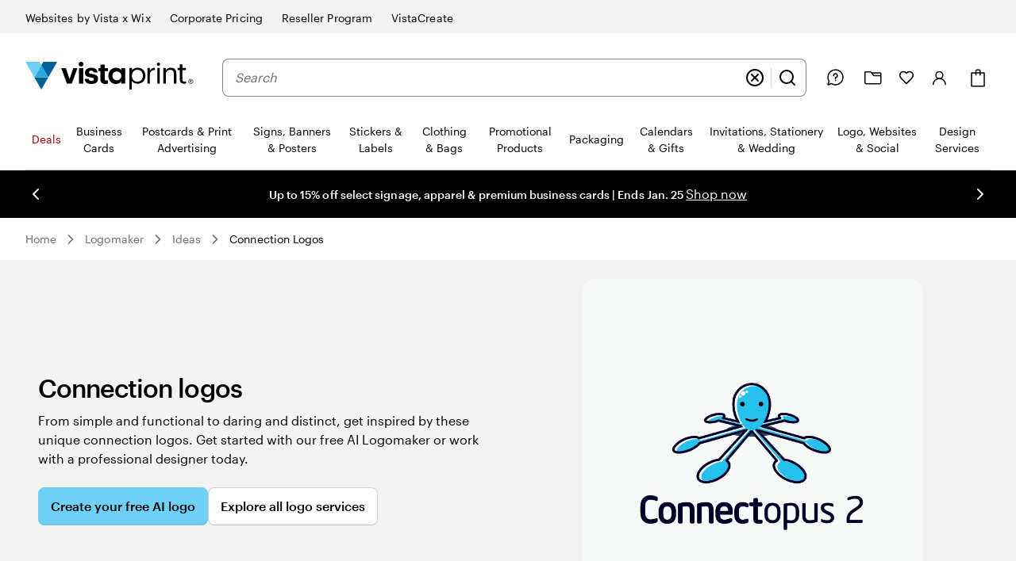

--- FILE ---
content_type: application/javascript
request_url: https://www.vistaprint.com/assets/ubik/web/@vp/fragment-vista-logos/1.348.280/lib/web/systemjs/index-TPyUp-DR.js
body_size: 71010
content:
System.register(["react","react/jsx-runtime","@vp/swan","@vp/ubik-context","@vp/auth","react-dom"],(function(Te){"use strict";var ut,je,Cn,ft,$t,Ie,ve,Mt,Ge,hr,mr,Bt,yr,On,vr;return{setters:[function(ue){ut=ue.createContext,je=ue.useContext,Cn=ue.useCallback,ft=ue.useState,$t=ue.useRef,Ie=ue.useEffect,ve=ue.default,Mt=ue.Component},function(ue){Ge=ue.jsx},function(ue){hr=ue.default,mr=ue.ScreenClassProvider},function(ue){Bt=ue.useUserContext,yr=ue.useStyles},function(ue){On=ue.default},function(ue){vr=ue.default}],execute:(function(){Te({a:ml,c:ki,e:vl,g:wl,h:hl,i:bl,k:pt,s:jr});var ue=typeof globalThis<"u"?globalThis:typeof window<"u"?window:typeof global<"u"?global:typeof self<"u"?self:{};function pt(t){return t&&t.__esModule&&Object.prototype.hasOwnProperty.call(t,"default")?t.default:t}function Oo(t){if(Object.prototype.hasOwnProperty.call(t,"__esModule"))return t;var e=t.default;if(typeof e=="function"){var n=function i(){var l=!1;try{l=this instanceof i}catch{}return l?Reflect.construct(e,arguments,this.constructor):e.apply(this,arguments)};n.prototype=e.prototype}else n={};return Object.defineProperty(n,"__esModule",{value:!0}),Object.keys(t).forEach(function(i){var l=Object.getOwnPropertyDescriptor(t,i);Object.defineProperty(n,i,l.get?l:{enumerable:!0,get:function(){return t[i]}})}),n}const So=(t,e,n,i)=>{const l=[n,{code:e,...i||{}}];if(t?.services?.logger?.forward)return t.services.logger.forward(l,"warn","react-i18next::",!0);Ke(l[0])&&(l[0]=`react-i18next:: ${l[0]}`),t?.services?.logger?.warn?t.services.logger.warn(...l):console?.warn&&console.warn(...l)},br={},Sn=(t,e,n,i)=>{Ke(n)&&br[n]||(Ke(n)&&(br[n]=new Date),So(t,e,n,i))},wr=(t,e)=>()=>{if(t.isInitialized)e();else{const n=()=>{setTimeout(()=>{t.off("initialized",n)},0),e()};t.on("initialized",n)}},Pn=(t,e,n)=>{t.loadNamespaces(e,wr(t,n))},xr=(t,e,n,i)=>{if(Ke(n)&&(n=[n]),t.options.preload&&t.options.preload.indexOf(e)>-1)return Pn(t,n,i);n.forEach(l=>{t.options.ns.indexOf(l)<0&&t.options.ns.push(l)}),t.loadLanguages(e,wr(t,i))},Po=(t,e,n={})=>!e.languages||!e.languages.length?(Sn(e,"NO_LANGUAGES","i18n.languages were undefined or empty",{languages:e.languages}),!0):e.hasLoadedNamespace(t,{lng:n.lng,precheck:(i,l)=>{if(n.bindI18n?.indexOf("languageChanging")>-1&&i.services.backendConnector.backend&&i.isLanguageChangingTo&&!l(i.isLanguageChangingTo,t))return!1}}),Ke=t=>typeof t=="string",Eo=t=>typeof t=="object"&&t!==null,Ro=/&(?:amp|#38|lt|#60|gt|#62|apos|#39|quot|#34|nbsp|#160|copy|#169|reg|#174|hellip|#8230|#x2F|#47);/g,To={"&amp;":"&","&#38;":"&","&lt;":"<","&#60;":"<","&gt;":">","&#62;":">","&apos;":"'","&#39;":"'","&quot;":'"',"&#34;":'"',"&nbsp;":" ","&#160;":" ","&copy;":"\xA9","&#169;":"\xA9","&reg;":"\xAE","&#174;":"\xAE","&hellip;":"\u2026","&#8230;":"\u2026","&#x2F;":"/","&#47;":"/"},Ao=t=>To[t];let En={bindI18n:"languageChanged",bindI18nStore:"",transEmptyNodeValue:"",transSupportBasicHtmlNodes:!0,transWrapTextNodes:"",transKeepBasicHtmlNodesFor:["br","strong","i","p"],useSuspense:!0,unescape:t=>t.replace(Ro,Ao)};const Lo=(t={})=>{En={...En,...t}},No=()=>En;let kr;const _o=t=>{kr=t},Do=()=>kr,jo={type:"3rdParty",init(t){Lo(t.options.react),_o(t)}},Io=ut();class $o{constructor(){this.usedNamespaces={}}addUsedNamespaces(e){e.forEach(n=>{this.usedNamespaces[n]||(this.usedNamespaces[n]=!0)})}getUsedNamespaces(){return Object.keys(this.usedNamespaces)}}const Mo=(t,e)=>{const n=$t();return Ie(()=>{n.current=t},[t,e]),n.current},Cr=(t,e,n,i)=>t.getFixedT(e,n,i),Bo=(t,e,n,i)=>Cn(Cr(t,e,n,i),[t,e,n,i]),Ac=Te("u",(t,e={})=>{const{i18n:n}=e,{i18n:i,defaultNS:l}=je(Io)||{},s=n||i||Do();if(s&&!s.reportNamespaces&&(s.reportNamespaces=new $o),!s){Sn(s,"NO_I18NEXT_INSTANCE","useTranslation: You will need to pass in an i18next instance by using initReactI18next");const E=(M,q)=>Ke(q)?q:Eo(q)&&Ke(q.defaultValue)?q.defaultValue:Array.isArray(M)?M[M.length-1]:M,$=[E,{},!1];return $.t=E,$.i18n={},$.ready=!1,$}s.options.react?.wait&&Sn(s,"DEPRECATED_OPTION","useTranslation: It seems you are still using the old wait option, you may migrate to the new useSuspense behaviour.");const f={...No(),...s.options.react,...e},{useSuspense:h,keyPrefix:g}=f;let d=l||s.options?.defaultNS;d=Ke(d)?[d]:d||["translation"],s.reportNamespaces.addUsedNamespaces?.(d);const v=(s.isInitialized||s.initializedStoreOnce)&&d.every(E=>Po(E,s,f)),w=Bo(s,e.lng||null,f.nsMode==="fallback"?d:d[0],g),b=()=>w,R=()=>Cr(s,e.lng||null,f.nsMode==="fallback"?d:d[0],g),[T,N]=ft(b);let A=d.join();e.lng&&(A=`${e.lng}${A}`);const z=Mo(A),Q=$t(!0);Ie(()=>{const{bindI18n:E,bindI18nStore:$}=f;Q.current=!0,!v&&!h&&(e.lng?xr(s,e.lng,d,()=>{Q.current&&N(R)}):Pn(s,d,()=>{Q.current&&N(R)})),v&&z&&z!==A&&Q.current&&N(R);const M=()=>{Q.current&&N(R)};return E&&s?.on(E,M),$&&s?.store.on($,M),()=>{Q.current=!1,s&&E?.split(" ").forEach(q=>s.off(q,M)),$&&s&&$.split(" ").forEach(q=>s.store.off(q,M))}},[s,A]),Ie(()=>{Q.current&&v&&N(b)},[s,g,v]);const re=[T,s,v];if(re.t=T,re.i18n=s,re.ready=v,v||!v&&!h)return re;throw new Promise(E=>{e.lng?xr(s,e.lng,d,()=>E()):Pn(s,d,()=>E())})}),Fo={type:"logger",log(t){this.output("log",t)},warn(t){this.output("warn",t)},error(t){this.output("error",t)},output(t,e){console&&console[t]&&console[t].apply(console,e)}};class Ft{constructor(e){let n=arguments.length>1&&arguments[1]!==void 0?arguments[1]:{};this.init(e,n)}init(e){let n=arguments.length>1&&arguments[1]!==void 0?arguments[1]:{};this.prefix=n.prefix||"i18next:",this.logger=e||Fo,this.options=n,this.debug=n.debug}log(){for(var e=arguments.length,n=new Array(e),i=0;i<e;i++)n[i]=arguments[i];return this.forward(n,"log","",!0)}warn(){for(var e=arguments.length,n=new Array(e),i=0;i<e;i++)n[i]=arguments[i];return this.forward(n,"warn","",!0)}error(){for(var e=arguments.length,n=new Array(e),i=0;i<e;i++)n[i]=arguments[i];return this.forward(n,"error","")}deprecate(){for(var e=arguments.length,n=new Array(e),i=0;i<e;i++)n[i]=arguments[i];return this.forward(n,"warn","WARNING DEPRECATED: ",!0)}forward(e,n,i,l){return l&&!this.debug?null:(typeof e[0]=="string"&&(e[0]=`${i}${this.prefix} ${e[0]}`),this.logger[n](e))}create(e){return new Ft(this.logger,{prefix:`${this.prefix}:${e}:`,...this.options})}clone(e){return e=e||this.options,e.prefix=e.prefix||this.prefix,new Ft(this.logger,e)}}var Ae=new Ft;class Vt{constructor(){this.observers={}}on(e,n){return e.split(" ").forEach(i=>{this.observers[i]=this.observers[i]||[],this.observers[i].push(n)}),this}off(e,n){if(this.observers[e]){if(!n){delete this.observers[e];return}this.observers[e]=this.observers[e].filter(i=>i!==n)}}emit(e){for(var n=arguments.length,i=new Array(n>1?n-1:0),l=1;l<n;l++)i[l-1]=arguments[l];this.observers[e]&&[].concat(this.observers[e]).forEach(f=>{f(...i)}),this.observers["*"]&&[].concat(this.observers["*"]).forEach(f=>{f.apply(f,[e,...i])})}}function dt(){let t,e;const n=new Promise((i,l)=>{t=i,e=l});return n.resolve=t,n.reject=e,n}function Or(t){return t==null?"":""+t}function Vo(t,e,n){t.forEach(i=>{e[i]&&(n[i]=e[i])})}function Rn(t,e,n){function i(f){return f&&f.indexOf("###")>-1?f.replace(/###/g,"."):f}function l(){return!t||typeof t=="string"}const s=typeof e!="string"?[].concat(e):e.split(".");for(;s.length>1;){if(l())return{};const f=i(s.shift());!t[f]&&n&&(t[f]=new n),Object.prototype.hasOwnProperty.call(t,f)?t=t[f]:t={}}return l()?{}:{obj:t,k:i(s.shift())}}function Sr(t,e,n){const{obj:i,k:l}=Rn(t,e,Object);i[l]=n}function Uo(t,e,n,i){const{obj:l,k:s}=Rn(t,e,Object);l[s]=l[s]||[],l[s].push(n)}function Ut(t,e){const{obj:n,k:i}=Rn(t,e);if(n)return n[i]}function qo(t,e,n){const i=Ut(t,n);return i!==void 0?i:Ut(e,n)}function Pr(t,e,n){for(const i in e)i!=="__proto__"&&i!=="constructor"&&(i in t?typeof t[i]=="string"||t[i]instanceof String||typeof e[i]=="string"||e[i]instanceof String?n&&(t[i]=e[i]):Pr(t[i],e[i],n):t[i]=e[i]);return t}function Ye(t){return t.replace(/[\-\[\]\/\{\}\(\)\*\+\?\.\\\^\$\|]/g,"\\$&")}var Ko={"&":"&amp;","<":"&lt;",">":"&gt;",'"':"&quot;","'":"&#39;","/":"&#x2F;"};function Ho(t){return typeof t=="string"?t.replace(/[&<>"'\/]/g,e=>Ko[e]):t}const zo=[" ",",","?","!",";"];function Wo(t,e,n){e=e||"",n=n||"";const i=zo.filter(f=>e.indexOf(f)<0&&n.indexOf(f)<0);if(i.length===0)return!0;const l=new RegExp(`(${i.map(f=>f==="?"?"\\?":f).join("|")})`);let s=!l.test(t);if(!s){const f=t.indexOf(n);f>0&&!l.test(t.substring(0,f))&&(s=!0)}return s}function qt(t,e){let n=arguments.length>2&&arguments[2]!==void 0?arguments[2]:".";if(!t)return;if(t[e])return t[e];const i=e.split(n);let l=t;for(let s=0;s<i.length;++s){if(!l||typeof l[i[s]]=="string"&&s+1<i.length)return;if(l[i[s]]===void 0){let f=2,h=i.slice(s,s+f).join(n),g=l[h];for(;g===void 0&&i.length>s+f;)f++,h=i.slice(s,s+f).join(n),g=l[h];if(g===void 0)return;if(g===null)return null;if(e.endsWith(h)){if(typeof g=="string")return g;if(h&&typeof g[h]=="string")return g[h]}const d=i.slice(s+f).join(n);return d?qt(g,d,n):void 0}l=l[i[s]]}return l}function Kt(t){return t&&t.indexOf("_")>0?t.replace("_","-"):t}class Er extends Vt{constructor(e){let n=arguments.length>1&&arguments[1]!==void 0?arguments[1]:{ns:["translation"],defaultNS:"translation"};super(),this.data=e||{},this.options=n,this.options.keySeparator===void 0&&(this.options.keySeparator="."),this.options.ignoreJSONStructure===void 0&&(this.options.ignoreJSONStructure=!0)}addNamespaces(e){this.options.ns.indexOf(e)<0&&this.options.ns.push(e)}removeNamespaces(e){const n=this.options.ns.indexOf(e);n>-1&&this.options.ns.splice(n,1)}getResource(e,n,i){let l=arguments.length>3&&arguments[3]!==void 0?arguments[3]:{};const s=l.keySeparator!==void 0?l.keySeparator:this.options.keySeparator,f=l.ignoreJSONStructure!==void 0?l.ignoreJSONStructure:this.options.ignoreJSONStructure;let h=[e,n];i&&typeof i!="string"&&(h=h.concat(i)),i&&typeof i=="string"&&(h=h.concat(s?i.split(s):i)),e.indexOf(".")>-1&&(h=e.split("."));const g=Ut(this.data,h);return g||!f||typeof i!="string"?g:qt(this.data&&this.data[e]&&this.data[e][n],i,s)}addResource(e,n,i,l){let s=arguments.length>4&&arguments[4]!==void 0?arguments[4]:{silent:!1};const f=s.keySeparator!==void 0?s.keySeparator:this.options.keySeparator;let h=[e,n];i&&(h=h.concat(f?i.split(f):i)),e.indexOf(".")>-1&&(h=e.split("."),l=n,n=h[1]),this.addNamespaces(n),Sr(this.data,h,l),s.silent||this.emit("added",e,n,i,l)}addResources(e,n,i){let l=arguments.length>3&&arguments[3]!==void 0?arguments[3]:{silent:!1};for(const s in i)(typeof i[s]=="string"||Object.prototype.toString.apply(i[s])==="[object Array]")&&this.addResource(e,n,s,i[s],{silent:!0});l.silent||this.emit("added",e,n,i)}addResourceBundle(e,n,i,l,s){let f=arguments.length>5&&arguments[5]!==void 0?arguments[5]:{silent:!1},h=[e,n];e.indexOf(".")>-1&&(h=e.split("."),l=i,i=n,n=h[1]),this.addNamespaces(n);let g=Ut(this.data,h)||{};l?Pr(g,i,s):g={...g,...i},Sr(this.data,h,g),f.silent||this.emit("added",e,n,i)}removeResourceBundle(e,n){this.hasResourceBundle(e,n)&&delete this.data[e][n],this.removeNamespaces(n),this.emit("removed",e,n)}hasResourceBundle(e,n){return this.getResource(e,n)!==void 0}getResourceBundle(e,n){return n||(n=this.options.defaultNS),this.options.compatibilityAPI==="v1"?{...this.getResource(e,n)}:this.getResource(e,n)}getDataByLanguage(e){return this.data[e]}hasLanguageSomeTranslations(e){const n=this.getDataByLanguage(e);return!!(n&&Object.keys(n)||[]).find(l=>n[l]&&Object.keys(n[l]).length>0)}toJSON(){return this.data}}var Rr={processors:{},addPostProcessor(t){this.processors[t.name]=t},handle(t,e,n,i,l){return t.forEach(s=>{this.processors[s]&&(e=this.processors[s].process(e,n,i,l))}),e}};const Tr={};class Ht extends Vt{constructor(e){let n=arguments.length>1&&arguments[1]!==void 0?arguments[1]:{};super(),Vo(["resourceStore","languageUtils","pluralResolver","interpolator","backendConnector","i18nFormat","utils"],e,this),this.options=n,this.options.keySeparator===void 0&&(this.options.keySeparator="."),this.logger=Ae.create("translator")}changeLanguage(e){e&&(this.language=e)}exists(e){let n=arguments.length>1&&arguments[1]!==void 0?arguments[1]:{interpolation:{}};if(e==null)return!1;const i=this.resolve(e,n);return i&&i.res!==void 0}extractFromKey(e,n){let i=n.nsSeparator!==void 0?n.nsSeparator:this.options.nsSeparator;i===void 0&&(i=":");const l=n.keySeparator!==void 0?n.keySeparator:this.options.keySeparator;let s=n.ns||this.options.defaultNS||[];const f=i&&e.indexOf(i)>-1,h=!this.options.userDefinedKeySeparator&&!n.keySeparator&&!this.options.userDefinedNsSeparator&&!n.nsSeparator&&!Wo(e,i,l);if(f&&!h){const g=e.match(this.interpolator.nestingRegexp);if(g&&g.length>0)return{key:e,namespaces:s};const d=e.split(i);(i!==l||i===l&&this.options.ns.indexOf(d[0])>-1)&&(s=d.shift()),e=d.join(l)}return typeof s=="string"&&(s=[s]),{key:e,namespaces:s}}translate(e,n,i){if(typeof n!="object"&&this.options.overloadTranslationOptionHandler&&(n=this.options.overloadTranslationOptionHandler(arguments)),typeof n=="object"&&(n={...n}),n||(n={}),e==null)return"";Array.isArray(e)||(e=[String(e)]);const l=n.returnDetails!==void 0?n.returnDetails:this.options.returnDetails,s=n.keySeparator!==void 0?n.keySeparator:this.options.keySeparator,{key:f,namespaces:h}=this.extractFromKey(e[e.length-1],n),g=h[h.length-1],d=n.lng||this.language,v=n.appendNamespaceToCIMode||this.options.appendNamespaceToCIMode;if(d&&d.toLowerCase()==="cimode"){if(v){const E=n.nsSeparator||this.options.nsSeparator;return l?{res:`${g}${E}${f}`,usedKey:f,exactUsedKey:f,usedLng:d,usedNS:g,usedParams:this.getUsedParamsDetails(n)}:`${g}${E}${f}`}return l?{res:f,usedKey:f,exactUsedKey:f,usedLng:d,usedNS:g,usedParams:this.getUsedParamsDetails(n)}:f}const w=this.resolve(e,n);let b=w&&w.res;const R=w&&w.usedKey||f,T=w&&w.exactUsedKey||f,N=Object.prototype.toString.apply(b),A=["[object Number]","[object Function]","[object RegExp]"],z=n.joinArrays!==void 0?n.joinArrays:this.options.joinArrays,Q=!this.i18nFormat||this.i18nFormat.handleAsObject;if(Q&&b&&(typeof b!="string"&&typeof b!="boolean"&&typeof b!="number")&&A.indexOf(N)<0&&!(typeof z=="string"&&N==="[object Array]")){if(!n.returnObjects&&!this.options.returnObjects){this.options.returnedObjectHandler||this.logger.warn("accessing an object - but returnObjects options is not enabled!");const E=this.options.returnedObjectHandler?this.options.returnedObjectHandler(R,b,{...n,ns:h}):`key '${f} (${this.language})' returned an object instead of string.`;return l?(w.res=E,w.usedParams=this.getUsedParamsDetails(n),w):E}if(s){const E=N==="[object Array]",$=E?[]:{},M=E?T:R;for(const q in b)if(Object.prototype.hasOwnProperty.call(b,q)){const Y=`${M}${s}${q}`;$[q]=this.translate(Y,{...n,joinArrays:!1,ns:h}),$[q]===Y&&($[q]=b[q])}b=$}}else if(Q&&typeof z=="string"&&N==="[object Array]")b=b.join(z),b&&(b=this.extendTranslation(b,e,n,i));else{let E=!1,$=!1;const M=n.count!==void 0&&typeof n.count!="string",q=Ht.hasDefaultValue(n),Y=M?this.pluralResolver.getSuffix(d,n.count,n):"",G=n.ordinal&&M?this.pluralResolver.getSuffix(d,n.count,{ordinal:!1}):"",Z=n[`defaultValue${Y}`]||n[`defaultValue${G}`]||n.defaultValue;!this.isValidLookup(b)&&q&&(E=!0,b=Z),this.isValidLookup(b)||($=!0,b=f);const ae=(n.missingKeyNoValueFallbackToKey||this.options.missingKeyNoValueFallbackToKey)&&$?void 0:b,xe=q&&Z!==b&&this.options.updateMissing;if($||E||xe){if(this.logger.log(xe?"updateKey":"missingKey",d,g,f,xe?Z:b),s){const J=this.resolve(f,{...n,keySeparator:!1});J&&J.res&&this.logger.warn("Seems the loaded translations were in flat JSON format instead of nested. Either set keySeparator: false on init or make sure your translations are published in nested format.")}let Se=[];const O=this.languageUtils.getFallbackCodes(this.options.fallbackLng,n.lng||this.language);if(this.options.saveMissingTo==="fallback"&&O&&O[0])for(let J=0;J<O.length;J++)Se.push(O[J]);else this.options.saveMissingTo==="all"?Se=this.languageUtils.toResolveHierarchy(n.lng||this.language):Se.push(n.lng||this.language);const I=(J,te,ie)=>{const ee=q&&ie!==b?ie:ae;this.options.missingKeyHandler?this.options.missingKeyHandler(J,g,te,ee,xe,n):this.backendConnector&&this.backendConnector.saveMissing&&this.backendConnector.saveMissing(J,g,te,ee,xe,n),this.emit("missingKey",J,g,te,b)};this.options.saveMissing&&(this.options.saveMissingPlurals&&M?Se.forEach(J=>{this.pluralResolver.getSuffixes(J,n).forEach(te=>{I([J],f+te,n[`defaultValue${te}`]||Z)})}):I(Se,f,Z))}b=this.extendTranslation(b,e,n,w,i),$&&b===f&&this.options.appendNamespaceToMissingKey&&(b=`${g}:${f}`),($||E)&&this.options.parseMissingKeyHandler&&(this.options.compatibilityAPI!=="v1"?b=this.options.parseMissingKeyHandler(this.options.appendNamespaceToMissingKey?`${g}:${f}`:f,E?b:void 0):b=this.options.parseMissingKeyHandler(b))}return l?(w.res=b,w.usedParams=this.getUsedParamsDetails(n),w):b}extendTranslation(e,n,i,l,s){var f=this;if(this.i18nFormat&&this.i18nFormat.parse)e=this.i18nFormat.parse(e,{...this.options.interpolation.defaultVariables,...i},i.lng||this.language||l.usedLng,l.usedNS,l.usedKey,{resolved:l});else if(!i.skipInterpolation){i.interpolation&&this.interpolator.init({...i,interpolation:{...this.options.interpolation,...i.interpolation}});const d=typeof e=="string"&&(i&&i.interpolation&&i.interpolation.skipOnVariables!==void 0?i.interpolation.skipOnVariables:this.options.interpolation.skipOnVariables);let v;if(d){const b=e.match(this.interpolator.nestingRegexp);v=b&&b.length}let w=i.replace&&typeof i.replace!="string"?i.replace:i;if(this.options.interpolation.defaultVariables&&(w={...this.options.interpolation.defaultVariables,...w}),e=this.interpolator.interpolate(e,w,i.lng||this.language,i),d){const b=e.match(this.interpolator.nestingRegexp),R=b&&b.length;v<R&&(i.nest=!1)}!i.lng&&this.options.compatibilityAPI!=="v1"&&l&&l.res&&(i.lng=l.usedLng),i.nest!==!1&&(e=this.interpolator.nest(e,function(){for(var b=arguments.length,R=new Array(b),T=0;T<b;T++)R[T]=arguments[T];return s&&s[0]===R[0]&&!i.context?(f.logger.warn(`It seems you are nesting recursively key: ${R[0]} in key: ${n[0]}`),null):f.translate(...R,n)},i)),i.interpolation&&this.interpolator.reset()}const h=i.postProcess||this.options.postProcess,g=typeof h=="string"?[h]:h;return e!=null&&g&&g.length&&i.applyPostProcessor!==!1&&(e=Rr.handle(g,e,n,this.options&&this.options.postProcessPassResolved?{i18nResolved:l,...i}:i,this)),e}resolve(e){let n=arguments.length>1&&arguments[1]!==void 0?arguments[1]:{},i,l,s,f,h;return typeof e=="string"&&(e=[e]),e.forEach(g=>{if(this.isValidLookup(i))return;const d=this.extractFromKey(g,n),v=d.key;l=v;let w=d.namespaces;this.options.fallbackNS&&(w=w.concat(this.options.fallbackNS));const b=n.count!==void 0&&typeof n.count!="string",R=b&&!n.ordinal&&n.count===0&&this.pluralResolver.shouldUseIntlApi(),T=n.context!==void 0&&(typeof n.context=="string"||typeof n.context=="number")&&n.context!=="",N=n.lngs?n.lngs:this.languageUtils.toResolveHierarchy(n.lng||this.language,n.fallbackLng);w.forEach(A=>{this.isValidLookup(i)||(h=A,!Tr[`${N[0]}-${A}`]&&this.utils&&this.utils.hasLoadedNamespace&&!this.utils.hasLoadedNamespace(h)&&(Tr[`${N[0]}-${A}`]=!0,this.logger.warn(`key "${l}" for languages "${N.join(", ")}" won't get resolved as namespace "${h}" was not yet loaded`,"This means something IS WRONG in your setup. You access the t function before i18next.init / i18next.loadNamespace / i18next.changeLanguage was done. Wait for the callback or Promise to resolve before accessing it!!!")),N.forEach(z=>{if(this.isValidLookup(i))return;f=z;const Q=[v];if(this.i18nFormat&&this.i18nFormat.addLookupKeys)this.i18nFormat.addLookupKeys(Q,v,z,A,n);else{let E;b&&(E=this.pluralResolver.getSuffix(z,n.count,n));const $=`${this.options.pluralSeparator}zero`,M=`${this.options.pluralSeparator}ordinal${this.options.pluralSeparator}`;if(b&&(Q.push(v+E),n.ordinal&&E.indexOf(M)===0&&Q.push(v+E.replace(M,this.options.pluralSeparator)),R&&Q.push(v+$)),T){const q=`${v}${this.options.contextSeparator}${n.context}`;Q.push(q),b&&(Q.push(q+E),n.ordinal&&E.indexOf(M)===0&&Q.push(q+E.replace(M,this.options.pluralSeparator)),R&&Q.push(q+$))}}let re;for(;re=Q.pop();)this.isValidLookup(i)||(s=re,i=this.getResource(z,A,re,n))}))})}),{res:i,usedKey:l,exactUsedKey:s,usedLng:f,usedNS:h}}isValidLookup(e){return e!==void 0&&!(!this.options.returnNull&&e===null)&&!(!this.options.returnEmptyString&&e==="")}getResource(e,n,i){let l=arguments.length>3&&arguments[3]!==void 0?arguments[3]:{};return this.i18nFormat&&this.i18nFormat.getResource?this.i18nFormat.getResource(e,n,i,l):this.resourceStore.getResource(e,n,i,l)}getUsedParamsDetails(){let e=arguments.length>0&&arguments[0]!==void 0?arguments[0]:{};const n=["defaultValue","ordinal","context","replace","lng","lngs","fallbackLng","ns","keySeparator","nsSeparator","returnObjects","returnDetails","joinArrays","postProcess","interpolation"],i=e.replace&&typeof e.replace!="string";let l=i?e.replace:e;if(i&&typeof e.count<"u"&&(l.count=e.count),this.options.interpolation.defaultVariables&&(l={...this.options.interpolation.defaultVariables,...l}),!i){l={...l};for(const s of n)delete l[s]}return l}static hasDefaultValue(e){const n="defaultValue";for(const i in e)if(Object.prototype.hasOwnProperty.call(e,i)&&n===i.substring(0,n.length)&&e[i]!==void 0)return!0;return!1}}function Tn(t){return t.charAt(0).toUpperCase()+t.slice(1)}class Ar{constructor(e){this.options=e,this.supportedLngs=this.options.supportedLngs||!1,this.logger=Ae.create("languageUtils")}getScriptPartFromCode(e){if(e=Kt(e),!e||e.indexOf("-")<0)return null;const n=e.split("-");return n.length===2||(n.pop(),n[n.length-1].toLowerCase()==="x")?null:this.formatLanguageCode(n.join("-"))}getLanguagePartFromCode(e){if(e=Kt(e),!e||e.indexOf("-")<0)return e;const n=e.split("-");return this.formatLanguageCode(n[0])}formatLanguageCode(e){if(typeof e=="string"&&e.indexOf("-")>-1){const n=["hans","hant","latn","cyrl","cans","mong","arab"];let i=e.split("-");return this.options.lowerCaseLng?i=i.map(l=>l.toLowerCase()):i.length===2?(i[0]=i[0].toLowerCase(),i[1]=i[1].toUpperCase(),n.indexOf(i[1].toLowerCase())>-1&&(i[1]=Tn(i[1].toLowerCase()))):i.length===3&&(i[0]=i[0].toLowerCase(),i[1].length===2&&(i[1]=i[1].toUpperCase()),i[0]!=="sgn"&&i[2].length===2&&(i[2]=i[2].toUpperCase()),n.indexOf(i[1].toLowerCase())>-1&&(i[1]=Tn(i[1].toLowerCase())),n.indexOf(i[2].toLowerCase())>-1&&(i[2]=Tn(i[2].toLowerCase()))),i.join("-")}return this.options.cleanCode||this.options.lowerCaseLng?e.toLowerCase():e}isSupportedCode(e){return(this.options.load==="languageOnly"||this.options.nonExplicitSupportedLngs)&&(e=this.getLanguagePartFromCode(e)),!this.supportedLngs||!this.supportedLngs.length||this.supportedLngs.indexOf(e)>-1}getBestMatchFromCodes(e){if(!e)return null;let n;return e.forEach(i=>{if(n)return;const l=this.formatLanguageCode(i);(!this.options.supportedLngs||this.isSupportedCode(l))&&(n=l)}),!n&&this.options.supportedLngs&&e.forEach(i=>{if(n)return;const l=this.getLanguagePartFromCode(i);if(this.isSupportedCode(l))return n=l;n=this.options.supportedLngs.find(s=>{if(s===l)return s;if(!(s.indexOf("-")<0&&l.indexOf("-")<0)&&s.indexOf(l)===0)return s})}),n||(n=this.getFallbackCodes(this.options.fallbackLng)[0]),n}getFallbackCodes(e,n){if(!e)return[];if(typeof e=="function"&&(e=e(n)),typeof e=="string"&&(e=[e]),Object.prototype.toString.apply(e)==="[object Array]")return e;if(!n)return e.default||[];let i=e[n];return i||(i=e[this.getScriptPartFromCode(n)]),i||(i=e[this.formatLanguageCode(n)]),i||(i=e[this.getLanguagePartFromCode(n)]),i||(i=e.default),i||[]}toResolveHierarchy(e,n){const i=this.getFallbackCodes(n||this.options.fallbackLng||[],e),l=[],s=f=>{f&&(this.isSupportedCode(f)?l.push(f):this.logger.warn(`rejecting language code not found in supportedLngs: ${f}`))};return typeof e=="string"&&(e.indexOf("-")>-1||e.indexOf("_")>-1)?(this.options.load!=="languageOnly"&&s(this.formatLanguageCode(e)),this.options.load!=="languageOnly"&&this.options.load!=="currentOnly"&&s(this.getScriptPartFromCode(e)),this.options.load!=="currentOnly"&&s(this.getLanguagePartFromCode(e))):typeof e=="string"&&s(this.formatLanguageCode(e)),i.forEach(f=>{l.indexOf(f)<0&&s(this.formatLanguageCode(f))}),l}}let Jo=[{lngs:["ach","ak","am","arn","br","fil","gun","ln","mfe","mg","mi","oc","pt","pt-BR","tg","tl","ti","tr","uz","wa"],nr:[1,2],fc:1},{lngs:["af","an","ast","az","bg","bn","ca","da","de","dev","el","en","eo","es","et","eu","fi","fo","fur","fy","gl","gu","ha","hi","hu","hy","ia","it","kk","kn","ku","lb","mai","ml","mn","mr","nah","nap","nb","ne","nl","nn","no","nso","pa","pap","pms","ps","pt-PT","rm","sco","se","si","so","son","sq","sv","sw","ta","te","tk","ur","yo"],nr:[1,2],fc:2},{lngs:["ay","bo","cgg","fa","ht","id","ja","jbo","ka","km","ko","ky","lo","ms","sah","su","th","tt","ug","vi","wo","zh"],nr:[1],fc:3},{lngs:["be","bs","cnr","dz","hr","ru","sr","uk"],nr:[1,2,5],fc:4},{lngs:["ar"],nr:[0,1,2,3,11,100],fc:5},{lngs:["cs","sk"],nr:[1,2,5],fc:6},{lngs:["csb","pl"],nr:[1,2,5],fc:7},{lngs:["cy"],nr:[1,2,3,8],fc:8},{lngs:["fr"],nr:[1,2],fc:9},{lngs:["ga"],nr:[1,2,3,7,11],fc:10},{lngs:["gd"],nr:[1,2,3,20],fc:11},{lngs:["is"],nr:[1,2],fc:12},{lngs:["jv"],nr:[0,1],fc:13},{lngs:["kw"],nr:[1,2,3,4],fc:14},{lngs:["lt"],nr:[1,2,10],fc:15},{lngs:["lv"],nr:[1,2,0],fc:16},{lngs:["mk"],nr:[1,2],fc:17},{lngs:["mnk"],nr:[0,1,2],fc:18},{lngs:["mt"],nr:[1,2,11,20],fc:19},{lngs:["or"],nr:[2,1],fc:2},{lngs:["ro"],nr:[1,2,20],fc:20},{lngs:["sl"],nr:[5,1,2,3],fc:21},{lngs:["he","iw"],nr:[1,2,20,21],fc:22}],Go={1:function(t){return+(t>1)},2:function(t){return+(t!=1)},3:function(t){return 0},4:function(t){return t%10==1&&t%100!=11?0:t%10>=2&&t%10<=4&&(t%100<10||t%100>=20)?1:2},5:function(t){return t==0?0:t==1?1:t==2?2:t%100>=3&&t%100<=10?3:t%100>=11?4:5},6:function(t){return t==1?0:t>=2&&t<=4?1:2},7:function(t){return t==1?0:t%10>=2&&t%10<=4&&(t%100<10||t%100>=20)?1:2},8:function(t){return t==1?0:t==2?1:t!=8&&t!=11?2:3},9:function(t){return+(t>=2)},10:function(t){return t==1?0:t==2?1:t<7?2:t<11?3:4},11:function(t){return t==1||t==11?0:t==2||t==12?1:t>2&&t<20?2:3},12:function(t){return+(t%10!=1||t%100==11)},13:function(t){return+(t!==0)},14:function(t){return t==1?0:t==2?1:t==3?2:3},15:function(t){return t%10==1&&t%100!=11?0:t%10>=2&&(t%100<10||t%100>=20)?1:2},16:function(t){return t%10==1&&t%100!=11?0:t!==0?1:2},17:function(t){return t==1||t%10==1&&t%100!=11?0:1},18:function(t){return t==0?0:t==1?1:2},19:function(t){return t==1?0:t==0||t%100>1&&t%100<11?1:t%100>10&&t%100<20?2:3},20:function(t){return t==1?0:t==0||t%100>0&&t%100<20?1:2},21:function(t){return t%100==1?1:t%100==2?2:t%100==3||t%100==4?3:0},22:function(t){return t==1?0:t==2?1:(t<0||t>10)&&t%10==0?2:3}};const Yo=["v1","v2","v3"],Xo=["v4"],Lr={zero:0,one:1,two:2,few:3,many:4,other:5};function Qo(){const t={};return Jo.forEach(e=>{e.lngs.forEach(n=>{t[n]={numbers:e.nr,plurals:Go[e.fc]}})}),t}class Zo{constructor(e){let n=arguments.length>1&&arguments[1]!==void 0?arguments[1]:{};this.languageUtils=e,this.options=n,this.logger=Ae.create("pluralResolver"),(!this.options.compatibilityJSON||Xo.includes(this.options.compatibilityJSON))&&(typeof Intl>"u"||!Intl.PluralRules)&&(this.options.compatibilityJSON="v3",this.logger.error("Your environment seems not to be Intl API compatible, use an Intl.PluralRules polyfill. Will fallback to the compatibilityJSON v3 format handling.")),this.rules=Qo()}addRule(e,n){this.rules[e]=n}getRule(e){let n=arguments.length>1&&arguments[1]!==void 0?arguments[1]:{};if(this.shouldUseIntlApi())try{return new Intl.PluralRules(Kt(e),{type:n.ordinal?"ordinal":"cardinal"})}catch{return}return this.rules[e]||this.rules[this.languageUtils.getLanguagePartFromCode(e)]}needsPlural(e){let n=arguments.length>1&&arguments[1]!==void 0?arguments[1]:{};const i=this.getRule(e,n);return this.shouldUseIntlApi()?i&&i.resolvedOptions().pluralCategories.length>1:i&&i.numbers.length>1}getPluralFormsOfKey(e,n){let i=arguments.length>2&&arguments[2]!==void 0?arguments[2]:{};return this.getSuffixes(e,i).map(l=>`${n}${l}`)}getSuffixes(e){let n=arguments.length>1&&arguments[1]!==void 0?arguments[1]:{};const i=this.getRule(e,n);return i?this.shouldUseIntlApi()?i.resolvedOptions().pluralCategories.sort((l,s)=>Lr[l]-Lr[s]).map(l=>`${this.options.prepend}${n.ordinal?`ordinal${this.options.prepend}`:""}${l}`):i.numbers.map(l=>this.getSuffix(e,l,n)):[]}getSuffix(e,n){let i=arguments.length>2&&arguments[2]!==void 0?arguments[2]:{};const l=this.getRule(e,i);return l?this.shouldUseIntlApi()?`${this.options.prepend}${i.ordinal?`ordinal${this.options.prepend}`:""}${l.select(n)}`:this.getSuffixRetroCompatible(l,n):(this.logger.warn(`no plural rule found for: ${e}`),"")}getSuffixRetroCompatible(e,n){const i=e.noAbs?e.plurals(n):e.plurals(Math.abs(n));let l=e.numbers[i];this.options.simplifyPluralSuffix&&e.numbers.length===2&&e.numbers[0]===1&&(l===2?l="plural":l===1&&(l=""));const s=()=>this.options.prepend&&l.toString()?this.options.prepend+l.toString():l.toString();return this.options.compatibilityJSON==="v1"?l===1?"":typeof l=="number"?`_plural_${l.toString()}`:s():this.options.compatibilityJSON==="v2"||this.options.simplifyPluralSuffix&&e.numbers.length===2&&e.numbers[0]===1?s():this.options.prepend&&i.toString()?this.options.prepend+i.toString():i.toString()}shouldUseIntlApi(){return!Yo.includes(this.options.compatibilityJSON)}}function Nr(t,e,n){let i=arguments.length>3&&arguments[3]!==void 0?arguments[3]:".",l=arguments.length>4&&arguments[4]!==void 0?arguments[4]:!0,s=qo(t,e,n);return!s&&l&&typeof n=="string"&&(s=qt(t,n,i),s===void 0&&(s=qt(e,n,i))),s}class ea{constructor(){let e=arguments.length>0&&arguments[0]!==void 0?arguments[0]:{};this.logger=Ae.create("interpolator"),this.options=e,this.format=e.interpolation&&e.interpolation.format||(n=>n),this.init(e)}init(){let e=arguments.length>0&&arguments[0]!==void 0?arguments[0]:{};e.interpolation||(e.interpolation={escapeValue:!0});const n=e.interpolation;this.escape=n.escape!==void 0?n.escape:Ho,this.escapeValue=n.escapeValue!==void 0?n.escapeValue:!0,this.useRawValueToEscape=n.useRawValueToEscape!==void 0?n.useRawValueToEscape:!1,this.prefix=n.prefix?Ye(n.prefix):n.prefixEscaped||"{{",this.suffix=n.suffix?Ye(n.suffix):n.suffixEscaped||"}}",this.formatSeparator=n.formatSeparator?n.formatSeparator:n.formatSeparator||",",this.unescapePrefix=n.unescapeSuffix?"":n.unescapePrefix||"-",this.unescapeSuffix=this.unescapePrefix?"":n.unescapeSuffix||"",this.nestingPrefix=n.nestingPrefix?Ye(n.nestingPrefix):n.nestingPrefixEscaped||Ye("$t("),this.nestingSuffix=n.nestingSuffix?Ye(n.nestingSuffix):n.nestingSuffixEscaped||Ye(")"),this.nestingOptionsSeparator=n.nestingOptionsSeparator?n.nestingOptionsSeparator:n.nestingOptionsSeparator||",",this.maxReplaces=n.maxReplaces?n.maxReplaces:1e3,this.alwaysFormat=n.alwaysFormat!==void 0?n.alwaysFormat:!1,this.resetRegExp()}reset(){this.options&&this.init(this.options)}resetRegExp(){const e=`${this.prefix}(.+?)${this.suffix}`;this.regexp=new RegExp(e,"g");const n=`${this.prefix}${this.unescapePrefix}(.+?)${this.unescapeSuffix}${this.suffix}`;this.regexpUnescape=new RegExp(n,"g");const i=`${this.nestingPrefix}(.+?)${this.nestingSuffix}`;this.nestingRegexp=new RegExp(i,"g")}interpolate(e,n,i,l){let s,f,h;const g=this.options&&this.options.interpolation&&this.options.interpolation.defaultVariables||{};function d(T){return T.replace(/\$/g,"$$$$")}const v=T=>{if(T.indexOf(this.formatSeparator)<0){const Q=Nr(n,g,T,this.options.keySeparator,this.options.ignoreJSONStructure);return this.alwaysFormat?this.format(Q,void 0,i,{...l,...n,interpolationkey:T}):Q}const N=T.split(this.formatSeparator),A=N.shift().trim(),z=N.join(this.formatSeparator).trim();return this.format(Nr(n,g,A,this.options.keySeparator,this.options.ignoreJSONStructure),z,i,{...l,...n,interpolationkey:A})};this.resetRegExp();const w=l&&l.missingInterpolationHandler||this.options.missingInterpolationHandler,b=l&&l.interpolation&&l.interpolation.skipOnVariables!==void 0?l.interpolation.skipOnVariables:this.options.interpolation.skipOnVariables;return[{regex:this.regexpUnescape,safeValue:T=>d(T)},{regex:this.regexp,safeValue:T=>this.escapeValue?d(this.escape(T)):d(T)}].forEach(T=>{for(h=0;s=T.regex.exec(e);){const N=s[1].trim();if(f=v(N),f===void 0)if(typeof w=="function"){const z=w(e,s,l);f=typeof z=="string"?z:""}else if(l&&Object.prototype.hasOwnProperty.call(l,N))f="";else if(b){f=s[0];continue}else this.logger.warn(`missed to pass in variable ${N} for interpolating ${e}`),f="";else typeof f!="string"&&!this.useRawValueToEscape&&(f=Or(f));const A=T.safeValue(f);if(e=e.replace(s[0],A),b?(T.regex.lastIndex+=f.length,T.regex.lastIndex-=s[0].length):T.regex.lastIndex=0,h++,h>=this.maxReplaces)break}}),e}nest(e,n){let i=arguments.length>2&&arguments[2]!==void 0?arguments[2]:{},l,s,f;function h(g,d){const v=this.nestingOptionsSeparator;if(g.indexOf(v)<0)return g;const w=g.split(new RegExp(`${v}[ ]*{`));let b=`{${w[1]}`;g=w[0],b=this.interpolate(b,f);const R=b.match(/'/g),T=b.match(/"/g);(R&&R.length%2===0&&!T||T.length%2!==0)&&(b=b.replace(/'/g,'"'));try{f=JSON.parse(b),d&&(f={...d,...f})}catch(N){return this.logger.warn(`failed parsing options string in nesting for key ${g}`,N),`${g}${v}${b}`}return delete f.defaultValue,g}for(;l=this.nestingRegexp.exec(e);){let g=[];f={...i},f=f.replace&&typeof f.replace!="string"?f.replace:f,f.applyPostProcessor=!1,delete f.defaultValue;let d=!1;if(l[0].indexOf(this.formatSeparator)!==-1&&!/{.*}/.test(l[1])){const v=l[1].split(this.formatSeparator).map(w=>w.trim());l[1]=v.shift(),g=v,d=!0}if(s=n(h.call(this,l[1].trim(),f),f),s&&l[0]===e&&typeof s!="string")return s;typeof s!="string"&&(s=Or(s)),s||(this.logger.warn(`missed to resolve ${l[1]} for nesting ${e}`),s=""),d&&(s=g.reduce((v,w)=>this.format(v,w,i.lng,{...i,interpolationkey:l[1].trim()}),s.trim())),e=e.replace(l[0],s),this.regexp.lastIndex=0}return e}}function ta(t){let e=t.toLowerCase().trim();const n={};if(t.indexOf("(")>-1){const i=t.split("(");e=i[0].toLowerCase().trim();const l=i[1].substring(0,i[1].length-1);e==="currency"&&l.indexOf(":")<0?n.currency||(n.currency=l.trim()):e==="relativetime"&&l.indexOf(":")<0?n.range||(n.range=l.trim()):l.split(";").forEach(f=>{if(!f)return;const[h,...g]=f.split(":"),d=g.join(":").trim().replace(/^'+|'+$/g,"");n[h.trim()]||(n[h.trim()]=d),d==="false"&&(n[h.trim()]=!1),d==="true"&&(n[h.trim()]=!0),isNaN(d)||(n[h.trim()]=parseInt(d,10))})}return{formatName:e,formatOptions:n}}function Xe(t){const e={};return function(i,l,s){const f=l+JSON.stringify(s);let h=e[f];return h||(h=t(Kt(l),s),e[f]=h),h(i)}}class na{constructor(){let e=arguments.length>0&&arguments[0]!==void 0?arguments[0]:{};this.logger=Ae.create("formatter"),this.options=e,this.formats={number:Xe((n,i)=>{const l=new Intl.NumberFormat(n,{...i});return s=>l.format(s)}),currency:Xe((n,i)=>{const l=new Intl.NumberFormat(n,{...i,style:"currency"});return s=>l.format(s)}),datetime:Xe((n,i)=>{const l=new Intl.DateTimeFormat(n,{...i});return s=>l.format(s)}),relativetime:Xe((n,i)=>{const l=new Intl.RelativeTimeFormat(n,{...i});return s=>l.format(s,i.range||"day")}),list:Xe((n,i)=>{const l=new Intl.ListFormat(n,{...i});return s=>l.format(s)})},this.init(e)}init(e){const i=(arguments.length>1&&arguments[1]!==void 0?arguments[1]:{interpolation:{}}).interpolation;this.formatSeparator=i.formatSeparator?i.formatSeparator:i.formatSeparator||","}add(e,n){this.formats[e.toLowerCase().trim()]=n}addCached(e,n){this.formats[e.toLowerCase().trim()]=Xe(n)}format(e,n,i){let l=arguments.length>3&&arguments[3]!==void 0?arguments[3]:{};return n.split(this.formatSeparator).reduce((h,g)=>{const{formatName:d,formatOptions:v}=ta(g);if(this.formats[d]){let w=h;try{const b=l&&l.formatParams&&l.formatParams[l.interpolationkey]||{},R=b.locale||b.lng||l.locale||l.lng||i;w=this.formats[d](h,R,{...v,...l,...b})}catch(b){this.logger.warn(b)}return w}else this.logger.warn(`there was no format function for ${d}`);return h},e)}}function ra(t,e){t.pending[e]!==void 0&&(delete t.pending[e],t.pendingCount--)}class ia extends Vt{constructor(e,n,i){let l=arguments.length>3&&arguments[3]!==void 0?arguments[3]:{};super(),this.backend=e,this.store=n,this.services=i,this.languageUtils=i.languageUtils,this.options=l,this.logger=Ae.create("backendConnector"),this.waitingReads=[],this.maxParallelReads=l.maxParallelReads||10,this.readingCalls=0,this.maxRetries=l.maxRetries>=0?l.maxRetries:5,this.retryTimeout=l.retryTimeout>=1?l.retryTimeout:350,this.state={},this.queue=[],this.backend&&this.backend.init&&this.backend.init(i,l.backend,l)}queueLoad(e,n,i,l){const s={},f={},h={},g={};return e.forEach(d=>{let v=!0;n.forEach(w=>{const b=`${d}|${w}`;!i.reload&&this.store.hasResourceBundle(d,w)?this.state[b]=2:this.state[b]<0||(this.state[b]===1?f[b]===void 0&&(f[b]=!0):(this.state[b]=1,v=!1,f[b]===void 0&&(f[b]=!0),s[b]===void 0&&(s[b]=!0),g[w]===void 0&&(g[w]=!0)))}),v||(h[d]=!0)}),(Object.keys(s).length||Object.keys(f).length)&&this.queue.push({pending:f,pendingCount:Object.keys(f).length,loaded:{},errors:[],callback:l}),{toLoad:Object.keys(s),pending:Object.keys(f),toLoadLanguages:Object.keys(h),toLoadNamespaces:Object.keys(g)}}loaded(e,n,i){const l=e.split("|"),s=l[0],f=l[1];n&&this.emit("failedLoading",s,f,n),i&&this.store.addResourceBundle(s,f,i),this.state[e]=n?-1:2;const h={};this.queue.forEach(g=>{Uo(g.loaded,[s],f),ra(g,e),n&&g.errors.push(n),g.pendingCount===0&&!g.done&&(Object.keys(g.loaded).forEach(d=>{h[d]||(h[d]={});const v=g.loaded[d];v.length&&v.forEach(w=>{h[d][w]===void 0&&(h[d][w]=!0)})}),g.done=!0,g.errors.length?g.callback(g.errors):g.callback())}),this.emit("loaded",h),this.queue=this.queue.filter(g=>!g.done)}read(e,n,i){let l=arguments.length>3&&arguments[3]!==void 0?arguments[3]:0,s=arguments.length>4&&arguments[4]!==void 0?arguments[4]:this.retryTimeout,f=arguments.length>5?arguments[5]:void 0;if(!e.length)return f(null,{});if(this.readingCalls>=this.maxParallelReads){this.waitingReads.push({lng:e,ns:n,fcName:i,tried:l,wait:s,callback:f});return}this.readingCalls++;const h=(d,v)=>{if(this.readingCalls--,this.waitingReads.length>0){const w=this.waitingReads.shift();this.read(w.lng,w.ns,w.fcName,w.tried,w.wait,w.callback)}if(d&&v&&l<this.maxRetries){setTimeout(()=>{this.read.call(this,e,n,i,l+1,s*2,f)},s);return}f(d,v)},g=this.backend[i].bind(this.backend);if(g.length===2){try{const d=g(e,n);d&&typeof d.then=="function"?d.then(v=>h(null,v)).catch(h):h(null,d)}catch(d){h(d)}return}return g(e,n,h)}prepareLoading(e,n){let i=arguments.length>2&&arguments[2]!==void 0?arguments[2]:{},l=arguments.length>3?arguments[3]:void 0;if(!this.backend)return this.logger.warn("No backend was added via i18next.use. Will not load resources."),l&&l();typeof e=="string"&&(e=this.languageUtils.toResolveHierarchy(e)),typeof n=="string"&&(n=[n]);const s=this.queueLoad(e,n,i,l);if(!s.toLoad.length)return s.pending.length||l(),null;s.toLoad.forEach(f=>{this.loadOne(f)})}load(e,n,i){this.prepareLoading(e,n,{},i)}reload(e,n,i){this.prepareLoading(e,n,{reload:!0},i)}loadOne(e){let n=arguments.length>1&&arguments[1]!==void 0?arguments[1]:"";const i=e.split("|"),l=i[0],s=i[1];this.read(l,s,"read",void 0,void 0,(f,h)=>{f&&this.logger.warn(`${n}loading namespace ${s} for language ${l} failed`,f),!f&&h&&this.logger.log(`${n}loaded namespace ${s} for language ${l}`,h),this.loaded(e,f,h)})}saveMissing(e,n,i,l,s){let f=arguments.length>5&&arguments[5]!==void 0?arguments[5]:{},h=arguments.length>6&&arguments[6]!==void 0?arguments[6]:()=>{};if(this.services.utils&&this.services.utils.hasLoadedNamespace&&!this.services.utils.hasLoadedNamespace(n)){this.logger.warn(`did not save key "${i}" as the namespace "${n}" was not yet loaded`,"This means something IS WRONG in your setup. You access the t function before i18next.init / i18next.loadNamespace / i18next.changeLanguage was done. Wait for the callback or Promise to resolve before accessing it!!!");return}if(!(i==null||i==="")){if(this.backend&&this.backend.create){const g={...f,isUpdate:s},d=this.backend.create.bind(this.backend);if(d.length<6)try{let v;d.length===5?v=d(e,n,i,l,g):v=d(e,n,i,l),v&&typeof v.then=="function"?v.then(w=>h(null,w)).catch(h):h(null,v)}catch(v){h(v)}else d(e,n,i,l,h,g)}!e||!e[0]||this.store.addResource(e[0],n,i,l)}}}function _r(){return{debug:!1,initImmediate:!0,ns:["translation"],defaultNS:["translation"],fallbackLng:["dev"],fallbackNS:!1,supportedLngs:!1,nonExplicitSupportedLngs:!1,load:"all",preload:!1,simplifyPluralSuffix:!0,keySeparator:".",nsSeparator:":",pluralSeparator:"_",contextSeparator:"_",partialBundledLanguages:!1,saveMissing:!1,updateMissing:!1,saveMissingTo:"fallback",saveMissingPlurals:!0,missingKeyHandler:!1,missingInterpolationHandler:!1,postProcess:!1,postProcessPassResolved:!1,returnNull:!1,returnEmptyString:!0,returnObjects:!1,joinArrays:!1,returnedObjectHandler:!1,parseMissingKeyHandler:!1,appendNamespaceToMissingKey:!1,appendNamespaceToCIMode:!1,overloadTranslationOptionHandler:function(e){let n={};if(typeof e[1]=="object"&&(n=e[1]),typeof e[1]=="string"&&(n.defaultValue=e[1]),typeof e[2]=="string"&&(n.tDescription=e[2]),typeof e[2]=="object"||typeof e[3]=="object"){const i=e[3]||e[2];Object.keys(i).forEach(l=>{n[l]=i[l]})}return n},interpolation:{escapeValue:!0,format:(t,e,n,i)=>t,prefix:"{{",suffix:"}}",formatSeparator:",",unescapePrefix:"-",nestingPrefix:"$t(",nestingSuffix:")",nestingOptionsSeparator:",",maxReplaces:1e3,skipOnVariables:!0}}}function Dr(t){return typeof t.ns=="string"&&(t.ns=[t.ns]),typeof t.fallbackLng=="string"&&(t.fallbackLng=[t.fallbackLng]),typeof t.fallbackNS=="string"&&(t.fallbackNS=[t.fallbackNS]),t.supportedLngs&&t.supportedLngs.indexOf("cimode")<0&&(t.supportedLngs=t.supportedLngs.concat(["cimode"])),t}function zt(){}function oa(t){Object.getOwnPropertyNames(Object.getPrototypeOf(t)).forEach(n=>{typeof t[n]=="function"&&(t[n]=t[n].bind(t))})}class gt extends Vt{constructor(){let e=arguments.length>0&&arguments[0]!==void 0?arguments[0]:{},n=arguments.length>1?arguments[1]:void 0;if(super(),this.options=Dr(e),this.services={},this.logger=Ae,this.modules={external:[]},oa(this),n&&!this.isInitialized&&!e.isClone){if(!this.options.initImmediate)return this.init(e,n),this;setTimeout(()=>{this.init(e,n)},0)}}init(){var e=this;let n=arguments.length>0&&arguments[0]!==void 0?arguments[0]:{},i=arguments.length>1?arguments[1]:void 0;typeof n=="function"&&(i=n,n={}),!n.defaultNS&&n.defaultNS!==!1&&n.ns&&(typeof n.ns=="string"?n.defaultNS=n.ns:n.ns.indexOf("translation")<0&&(n.defaultNS=n.ns[0]));const l=_r();this.options={...l,...this.options,...Dr(n)},this.options.compatibilityAPI!=="v1"&&(this.options.interpolation={...l.interpolation,...this.options.interpolation}),n.keySeparator!==void 0&&(this.options.userDefinedKeySeparator=n.keySeparator),n.nsSeparator!==void 0&&(this.options.userDefinedNsSeparator=n.nsSeparator);function s(v){return v?typeof v=="function"?new v:v:null}if(!this.options.isClone){this.modules.logger?Ae.init(s(this.modules.logger),this.options):Ae.init(null,this.options);let v;this.modules.formatter?v=this.modules.formatter:typeof Intl<"u"&&(v=na);const w=new Ar(this.options);this.store=new Er(this.options.resources,this.options);const b=this.services;b.logger=Ae,b.resourceStore=this.store,b.languageUtils=w,b.pluralResolver=new Zo(w,{prepend:this.options.pluralSeparator,compatibilityJSON:this.options.compatibilityJSON,simplifyPluralSuffix:this.options.simplifyPluralSuffix}),v&&(!this.options.interpolation.format||this.options.interpolation.format===l.interpolation.format)&&(b.formatter=s(v),b.formatter.init(b,this.options),this.options.interpolation.format=b.formatter.format.bind(b.formatter)),b.interpolator=new ea(this.options),b.utils={hasLoadedNamespace:this.hasLoadedNamespace.bind(this)},b.backendConnector=new ia(s(this.modules.backend),b.resourceStore,b,this.options),b.backendConnector.on("*",function(R){for(var T=arguments.length,N=new Array(T>1?T-1:0),A=1;A<T;A++)N[A-1]=arguments[A];e.emit(R,...N)}),this.modules.languageDetector&&(b.languageDetector=s(this.modules.languageDetector),b.languageDetector.init&&b.languageDetector.init(b,this.options.detection,this.options)),this.modules.i18nFormat&&(b.i18nFormat=s(this.modules.i18nFormat),b.i18nFormat.init&&b.i18nFormat.init(this)),this.translator=new Ht(this.services,this.options),this.translator.on("*",function(R){for(var T=arguments.length,N=new Array(T>1?T-1:0),A=1;A<T;A++)N[A-1]=arguments[A];e.emit(R,...N)}),this.modules.external.forEach(R=>{R.init&&R.init(this)})}if(this.format=this.options.interpolation.format,i||(i=zt),this.options.fallbackLng&&!this.services.languageDetector&&!this.options.lng){const v=this.services.languageUtils.getFallbackCodes(this.options.fallbackLng);v.length>0&&v[0]!=="dev"&&(this.options.lng=v[0])}!this.services.languageDetector&&!this.options.lng&&this.logger.warn("init: no languageDetector is used and no lng is defined"),["getResource","hasResourceBundle","getResourceBundle","getDataByLanguage"].forEach(v=>{this[v]=function(){return e.store[v](...arguments)}}),["addResource","addResources","addResourceBundle","removeResourceBundle"].forEach(v=>{this[v]=function(){return e.store[v](...arguments),e}});const g=dt(),d=()=>{const v=(w,b)=>{this.isInitialized&&!this.initializedStoreOnce&&this.logger.warn("init: i18next is already initialized. You should call init just once!"),this.isInitialized=!0,this.options.isClone||this.logger.log("initialized",this.options),this.emit("initialized",this.options),g.resolve(b),i(w,b)};if(this.languages&&this.options.compatibilityAPI!=="v1"&&!this.isInitialized)return v(null,this.t.bind(this));this.changeLanguage(this.options.lng,v)};return this.options.resources||!this.options.initImmediate?d():setTimeout(d,0),g}loadResources(e){let i=arguments.length>1&&arguments[1]!==void 0?arguments[1]:zt;const l=typeof e=="string"?e:this.language;if(typeof e=="function"&&(i=e),!this.options.resources||this.options.partialBundledLanguages){if(l&&l.toLowerCase()==="cimode"&&(!this.options.preload||this.options.preload.length===0))return i();const s=[],f=h=>{if(!h||h==="cimode")return;this.services.languageUtils.toResolveHierarchy(h).forEach(d=>{d!=="cimode"&&s.indexOf(d)<0&&s.push(d)})};l?f(l):this.services.languageUtils.getFallbackCodes(this.options.fallbackLng).forEach(g=>f(g)),this.options.preload&&this.options.preload.forEach(h=>f(h)),this.services.backendConnector.load(s,this.options.ns,h=>{!h&&!this.resolvedLanguage&&this.language&&this.setResolvedLanguage(this.language),i(h)})}else i(null)}reloadResources(e,n,i){const l=dt();return e||(e=this.languages),n||(n=this.options.ns),i||(i=zt),this.services.backendConnector.reload(e,n,s=>{l.resolve(),i(s)}),l}use(e){if(!e)throw new Error("You are passing an undefined module! Please check the object you are passing to i18next.use()");if(!e.type)throw new Error("You are passing a wrong module! Please check the object you are passing to i18next.use()");return e.type==="backend"&&(this.modules.backend=e),(e.type==="logger"||e.log&&e.warn&&e.error)&&(this.modules.logger=e),e.type==="languageDetector"&&(this.modules.languageDetector=e),e.type==="i18nFormat"&&(this.modules.i18nFormat=e),e.type==="postProcessor"&&Rr.addPostProcessor(e),e.type==="formatter"&&(this.modules.formatter=e),e.type==="3rdParty"&&this.modules.external.push(e),this}setResolvedLanguage(e){if(!(!e||!this.languages)&&!(["cimode","dev"].indexOf(e)>-1))for(let n=0;n<this.languages.length;n++){const i=this.languages[n];if(!(["cimode","dev"].indexOf(i)>-1)&&this.store.hasLanguageSomeTranslations(i)){this.resolvedLanguage=i;break}}}changeLanguage(e,n){var i=this;this.isLanguageChangingTo=e;const l=dt();this.emit("languageChanging",e);const s=g=>{this.language=g,this.languages=this.services.languageUtils.toResolveHierarchy(g),this.resolvedLanguage=void 0,this.setResolvedLanguage(g)},f=(g,d)=>{d?(s(d),this.translator.changeLanguage(d),this.isLanguageChangingTo=void 0,this.emit("languageChanged",d),this.logger.log("languageChanged",d)):this.isLanguageChangingTo=void 0,l.resolve(function(){return i.t(...arguments)}),n&&n(g,function(){return i.t(...arguments)})},h=g=>{!e&&!g&&this.services.languageDetector&&(g=[]);const d=typeof g=="string"?g:this.services.languageUtils.getBestMatchFromCodes(g);d&&(this.language||s(d),this.translator.language||this.translator.changeLanguage(d),this.services.languageDetector&&this.services.languageDetector.cacheUserLanguage&&this.services.languageDetector.cacheUserLanguage(d)),this.loadResources(d,v=>{f(v,d)})};return!e&&this.services.languageDetector&&!this.services.languageDetector.async?h(this.services.languageDetector.detect()):!e&&this.services.languageDetector&&this.services.languageDetector.async?this.services.languageDetector.detect.length===0?this.services.languageDetector.detect().then(h):this.services.languageDetector.detect(h):h(e),l}getFixedT(e,n,i){var l=this;const s=function(f,h){let g;if(typeof h!="object"){for(var d=arguments.length,v=new Array(d>2?d-2:0),w=2;w<d;w++)v[w-2]=arguments[w];g=l.options.overloadTranslationOptionHandler([f,h].concat(v))}else g={...h};g.lng=g.lng||s.lng,g.lngs=g.lngs||s.lngs,g.ns=g.ns||s.ns,g.keyPrefix=g.keyPrefix||i||s.keyPrefix;const b=l.options.keySeparator||".";let R;return g.keyPrefix&&Array.isArray(f)?R=f.map(T=>`${g.keyPrefix}${b}${T}`):R=g.keyPrefix?`${g.keyPrefix}${b}${f}`:f,l.t(R,g)};return typeof e=="string"?s.lng=e:s.lngs=e,s.ns=n,s.keyPrefix=i,s}t(){return this.translator&&this.translator.translate(...arguments)}exists(){return this.translator&&this.translator.exists(...arguments)}setDefaultNamespace(e){this.options.defaultNS=e}hasLoadedNamespace(e){let n=arguments.length>1&&arguments[1]!==void 0?arguments[1]:{};if(!this.isInitialized)return this.logger.warn("hasLoadedNamespace: i18next was not initialized",this.languages),!1;if(!this.languages||!this.languages.length)return this.logger.warn("hasLoadedNamespace: i18n.languages were undefined or empty",this.languages),!1;const i=n.lng||this.resolvedLanguage||this.languages[0],l=this.options?this.options.fallbackLng:!1,s=this.languages[this.languages.length-1];if(i.toLowerCase()==="cimode")return!0;const f=(h,g)=>{const d=this.services.backendConnector.state[`${h}|${g}`];return d===-1||d===2};if(n.precheck){const h=n.precheck(this,f);if(h!==void 0)return h}return!!(this.hasResourceBundle(i,e)||!this.services.backendConnector.backend||this.options.resources&&!this.options.partialBundledLanguages||f(i,e)&&(!l||f(s,e)))}loadNamespaces(e,n){const i=dt();return this.options.ns?(typeof e=="string"&&(e=[e]),e.forEach(l=>{this.options.ns.indexOf(l)<0&&this.options.ns.push(l)}),this.loadResources(l=>{i.resolve(),n&&n(l)}),i):(n&&n(),Promise.resolve())}loadLanguages(e,n){const i=dt();typeof e=="string"&&(e=[e]);const l=this.options.preload||[],s=e.filter(f=>l.indexOf(f)<0);return s.length?(this.options.preload=l.concat(s),this.loadResources(f=>{i.resolve(),n&&n(f)}),i):(n&&n(),Promise.resolve())}dir(e){if(e||(e=this.resolvedLanguage||(this.languages&&this.languages.length>0?this.languages[0]:this.language)),!e)return"rtl";const n=["ar","shu","sqr","ssh","xaa","yhd","yud","aao","abh","abv","acm","acq","acw","acx","acy","adf","ads","aeb","aec","afb","ajp","apc","apd","arb","arq","ars","ary","arz","auz","avl","ayh","ayl","ayn","ayp","bbz","pga","he","iw","ps","pbt","pbu","pst","prp","prd","ug","ur","ydd","yds","yih","ji","yi","hbo","men","xmn","fa","jpr","peo","pes","prs","dv","sam","ckb"],i=this.services&&this.services.languageUtils||new Ar(_r());return n.indexOf(i.getLanguagePartFromCode(e))>-1||e.toLowerCase().indexOf("-arab")>1?"rtl":"ltr"}static createInstance(){let e=arguments.length>0&&arguments[0]!==void 0?arguments[0]:{},n=arguments.length>1?arguments[1]:void 0;return new gt(e,n)}cloneInstance(){let e=arguments.length>0&&arguments[0]!==void 0?arguments[0]:{},n=arguments.length>1&&arguments[1]!==void 0?arguments[1]:zt;const i=e.forkResourceStore;i&&delete e.forkResourceStore;const l={...this.options,...e,isClone:!0},s=new gt(l);return(e.debug!==void 0||e.prefix!==void 0)&&(s.logger=s.logger.clone(e)),["store","services","language"].forEach(h=>{s[h]=this[h]}),s.services={...this.services},s.services.utils={hasLoadedNamespace:s.hasLoadedNamespace.bind(s)},i&&(s.store=new Er(this.store.data,l),s.services.resourceStore=s.store),s.translator=new Ht(s.services,l),s.translator.on("*",function(h){for(var g=arguments.length,d=new Array(g>1?g-1:0),v=1;v<g;v++)d[v-1]=arguments[v];s.emit(h,...d)}),s.init(l,n),s.translator.options=l,s.translator.backendConnector.services.utils={hasLoadedNamespace:s.hasLoadedNamespace.bind(s)},s}toJSON(){return{options:this.options,store:this.store,language:this.language,languages:this.languages,resolvedLanguage:this.resolvedLanguage}}}const me=gt.createInstance();me.createInstance=gt.createInstance,me.createInstance,me.dir,me.init,me.loadResources,me.reloadResources,me.use,me.changeLanguage,me.getFixedT,me.t,me.exists,me.setDefaultNamespace,me.hasLoadedNamespace,me.loadNamespaces,me.loadLanguages,me.use(jo).init({fallbackLng:"en",debug:!0});const aa=["en-US","en-AU","en-GB","fr-FR","fr-CA","fr-CH","de-DE","en-CA","en-NZ","en-SG","en-IE","de-AT","de-CH","en-IN","it-IT","nl-NL","nl-BE","fr-BE","es-ES","es-US","it-CH","pt-PT","nb-NO","da-DK","sv-SE","fi-FI"];function sa(t){return!!t&&aa.includes(t)}function jr(t){if(!t)return"en-US";const e=t.split("-").map((n,i)=>i===0?n.toLowerCase():n.toUpperCase()).join("-");return sa(e)?e:"en-US"}const Lc=Te("d",["en-US","en-CA","en-GB","en-IE","en-AU","en-NZ","en-SG"]),Nc=Te("f",["en-US"]),Ir=ut({}),la=({locale:t,children:e})=>{const[n,i]=ft(void 0),[l,s]=ft(void 0),[f,h]=ft(void 0);return Ie(()=>{On.init(ca(t),()=>{const g=new On.WebAuth;i(g)})},[t]),Ie(()=>{if(n)if(s(n.getCanonicalId()),!n.isSignedIn())h(n.getCanonicalId());else{const g=n.getRecentAnonymousIds();h(g?.length?g[0]:void 0)}},[n]),Ge(Ir.Provider,{value:{auth:n,canonicalId:l,anonymousId:f},children:e})},_c=Te("j",()=>{const t=je(Ir);if(!t)throw new Error("useAuthContext must be used within an AuthContextProvider");return t});function ca(t){return window.location.origin.includes("vistaprint")?{culture:t,options:{allowGuestUser:!1,redirectAfterSignOutCallback:()=>window.location.href}}:{developmentMode:!0,culture:t}}class ua extends Error{}ua.prototype.name="InvalidTokenError";var fa="body{-ms-overflow-style:none;overflow-x:hidden;scrollbar-width:none}body::-webkit-scrollbar{display:none}.swan-dialog:not([open]).swan-dialog:not([open]){display:none}",An={};const $r=["uk","au","nz"];function pa(){if(window.location.hostname==="localhost")return"";const t=window.location.hostname.split("."),e=n()?3:2;return"."+t.slice(t.length-e).join(".");function n(){return $r.indexOf(t.slice(t.length-1).toString())>=0}}function da(){if(!document.referrer||document.referrer.indexOf("localhost")!==-1)return!1;if(document.referrer.indexOf("cimpress.auth0.com")!==-1)return!0;let t=new URL(document.referrer).hostname.split("."),e;return $r.indexOf(t[t.length-1])===-1?e=2:e=3,t[t.length-e].toLowerCase()==="vistaprint"}An.getDomain=pa,An.isReferrerFromVistaprint=da;let{getDomain:ga,isReferrerFromVistaprint:ha}=An;const Mr="channel-tracking",ma=30;function ya(){if(ha()===!1){const t=ba();wa(t)}}var va={initChannelTracking:ya,getTrackingData:xa};function ba(){const t=new URLSearchParams(window.location.search);return{utm_id:t.get("utm_id"),utm_source:t.get("utm_source"),partner:t.get("partner"),referrer:document.referrer,timestamp:Date.now()}}function wa(t){const e=encodeURIComponent(JSON.stringify(t));let n=new Date;n.setTime(n.getTime()+ma*24*60*60*1e3);const i="; expires="+n.toUTCString(),l="; domain="+ga();document.cookie=Mr+"="+e+i+l+"; path=/"}function xa(){let t=ka(Mr),e=t?JSON.parse(t):{};return e.userAgent=window.navigator.userAgent,e.currentPage=window.location.href,e}function ka(t){t=t+"=";const n=decodeURIComponent(document.cookie).split(";");for(let i=0;i<n.length;i++){let l=n[i];for(;l.charAt(0)==" ";)l=l.substring(1);if(l.indexOf(t)==0)return l.substring(t.length,l.length)}return""}var Br=pt(va),ht={},Ln={},Fr={exports:{}},Ca="SECRET_DO_NOT_PASS_THIS_OR_YOU_WILL_BE_FIRED",Oa=Ca,Sa=Oa;function Vr(){}function Ur(){}Ur.resetWarningCache=Vr;var Pa=function(){function t(i,l,s,f,h,g){if(g!==Sa){var d=new Error("Calling PropTypes validators directly is not supported by the `prop-types` package. Use PropTypes.checkPropTypes() to call them. Read more at http://fb.me/use-check-prop-types");throw d.name="Invariant Violation",d}}t.isRequired=t;function e(){return t}var n={array:t,bigint:t,bool:t,func:t,number:t,object:t,string:t,symbol:t,any:t,arrayOf:e,element:t,elementType:t,instanceOf:e,node:t,objectOf:e,oneOf:e,oneOfType:e,shape:e,exact:e,checkPropTypes:Ur,resetWarningCache:Vr};return n.PropTypes=n,n};Fr.exports=Pa();var Nn=Fr.exports,_n={},Dn={exports:{}};(function(t,e){var n=typeof globalThis<"u"&&globalThis||typeof self<"u"&&self||typeof ue<"u"&&ue,i=(function(){function s(){this.fetch=!1,this.DOMException=n.DOMException}return s.prototype=n,new s})();(function(s){(function(f){var h=typeof s<"u"&&s||typeof self<"u"&&self||typeof ue<"u"&&ue||{},g={searchParams:"URLSearchParams"in h,iterable:"Symbol"in h&&"iterator"in Symbol,blob:"FileReader"in h&&"Blob"in h&&(function(){try{return new Blob,!0}catch{return!1}})(),formData:"FormData"in h,arrayBuffer:"ArrayBuffer"in h};function d(O){return O&&DataView.prototype.isPrototypeOf(O)}if(g.arrayBuffer)var v=["[object Int8Array]","[object Uint8Array]","[object Uint8ClampedArray]","[object Int16Array]","[object Uint16Array]","[object Int32Array]","[object Uint32Array]","[object Float32Array]","[object Float64Array]"],w=ArrayBuffer.isView||function(O){return O&&v.indexOf(Object.prototype.toString.call(O))>-1};function b(O){if(typeof O!="string"&&(O=String(O)),/[^a-z0-9\-#$%&'*+.^_`|~!]/i.test(O)||O==="")throw new TypeError('Invalid character in header field name: "'+O+'"');return O.toLowerCase()}function R(O){return typeof O!="string"&&(O=String(O)),O}function T(O){var I={next:function(){var J=O.shift();return{done:J===void 0,value:J}}};return g.iterable&&(I[Symbol.iterator]=function(){return I}),I}function N(O){this.map={},O instanceof N?O.forEach(function(I,J){this.append(J,I)},this):Array.isArray(O)?O.forEach(function(I){if(I.length!=2)throw new TypeError("Headers constructor: expected name/value pair to be length 2, found"+I.length);this.append(I[0],I[1])},this):O&&Object.getOwnPropertyNames(O).forEach(function(I){this.append(I,O[I])},this)}N.prototype.append=function(O,I){O=b(O),I=R(I);var J=this.map[O];this.map[O]=J?J+", "+I:I},N.prototype.delete=function(O){delete this.map[b(O)]},N.prototype.get=function(O){return O=b(O),this.has(O)?this.map[O]:null},N.prototype.has=function(O){return this.map.hasOwnProperty(b(O))},N.prototype.set=function(O,I){this.map[b(O)]=R(I)},N.prototype.forEach=function(O,I){for(var J in this.map)this.map.hasOwnProperty(J)&&O.call(I,this.map[J],J,this)},N.prototype.keys=function(){var O=[];return this.forEach(function(I,J){O.push(J)}),T(O)},N.prototype.values=function(){var O=[];return this.forEach(function(I){O.push(I)}),T(O)},N.prototype.entries=function(){var O=[];return this.forEach(function(I,J){O.push([J,I])}),T(O)},g.iterable&&(N.prototype[Symbol.iterator]=N.prototype.entries);function A(O){if(!O._noBody){if(O.bodyUsed)return Promise.reject(new TypeError("Already read"));O.bodyUsed=!0}}function z(O){return new Promise(function(I,J){O.onload=function(){I(O.result)},O.onerror=function(){J(O.error)}})}function Q(O){var I=new FileReader,J=z(I);return I.readAsArrayBuffer(O),J}function re(O){var I=new FileReader,J=z(I),te=/charset=([A-Za-z0-9_-]+)/.exec(O.type),ie=te?te[1]:"utf-8";return I.readAsText(O,ie),J}function E(O){for(var I=new Uint8Array(O),J=new Array(I.length),te=0;te<I.length;te++)J[te]=String.fromCharCode(I[te]);return J.join("")}function $(O){if(O.slice)return O.slice(0);var I=new Uint8Array(O.byteLength);return I.set(new Uint8Array(O)),I.buffer}function M(){return this.bodyUsed=!1,this._initBody=function(O){this.bodyUsed=this.bodyUsed,this._bodyInit=O,O?typeof O=="string"?this._bodyText=O:g.blob&&Blob.prototype.isPrototypeOf(O)?this._bodyBlob=O:g.formData&&FormData.prototype.isPrototypeOf(O)?this._bodyFormData=O:g.searchParams&&URLSearchParams.prototype.isPrototypeOf(O)?this._bodyText=O.toString():g.arrayBuffer&&g.blob&&d(O)?(this._bodyArrayBuffer=$(O.buffer),this._bodyInit=new Blob([this._bodyArrayBuffer])):g.arrayBuffer&&(ArrayBuffer.prototype.isPrototypeOf(O)||w(O))?this._bodyArrayBuffer=$(O):this._bodyText=O=Object.prototype.toString.call(O):(this._noBody=!0,this._bodyText=""),this.headers.get("content-type")||(typeof O=="string"?this.headers.set("content-type","text/plain;charset=UTF-8"):this._bodyBlob&&this._bodyBlob.type?this.headers.set("content-type",this._bodyBlob.type):g.searchParams&&URLSearchParams.prototype.isPrototypeOf(O)&&this.headers.set("content-type","application/x-www-form-urlencoded;charset=UTF-8"))},g.blob&&(this.blob=function(){var O=A(this);if(O)return O;if(this._bodyBlob)return Promise.resolve(this._bodyBlob);if(this._bodyArrayBuffer)return Promise.resolve(new Blob([this._bodyArrayBuffer]));if(this._bodyFormData)throw new Error("could not read FormData body as blob");return Promise.resolve(new Blob([this._bodyText]))}),this.arrayBuffer=function(){if(this._bodyArrayBuffer){var O=A(this);return O||(ArrayBuffer.isView(this._bodyArrayBuffer)?Promise.resolve(this._bodyArrayBuffer.buffer.slice(this._bodyArrayBuffer.byteOffset,this._bodyArrayBuffer.byteOffset+this._bodyArrayBuffer.byteLength)):Promise.resolve(this._bodyArrayBuffer))}else{if(g.blob)return this.blob().then(Q);throw new Error("could not read as ArrayBuffer")}},this.text=function(){var O=A(this);if(O)return O;if(this._bodyBlob)return re(this._bodyBlob);if(this._bodyArrayBuffer)return Promise.resolve(E(this._bodyArrayBuffer));if(this._bodyFormData)throw new Error("could not read FormData body as text");return Promise.resolve(this._bodyText)},g.formData&&(this.formData=function(){return this.text().then(Z)}),this.json=function(){return this.text().then(JSON.parse)},this}var q=["CONNECT","DELETE","GET","HEAD","OPTIONS","PATCH","POST","PUT","TRACE"];function Y(O){var I=O.toUpperCase();return q.indexOf(I)>-1?I:O}function G(O,I){if(!(this instanceof G))throw new TypeError('Please use the "new" operator, this DOM object constructor cannot be called as a function.');I=I||{};var J=I.body;if(O instanceof G){if(O.bodyUsed)throw new TypeError("Already read");this.url=O.url,this.credentials=O.credentials,I.headers||(this.headers=new N(O.headers)),this.method=O.method,this.mode=O.mode,this.signal=O.signal,!J&&O._bodyInit!=null&&(J=O._bodyInit,O.bodyUsed=!0)}else this.url=String(O);if(this.credentials=I.credentials||this.credentials||"same-origin",(I.headers||!this.headers)&&(this.headers=new N(I.headers)),this.method=Y(I.method||this.method||"GET"),this.mode=I.mode||this.mode||null,this.signal=I.signal||this.signal||(function(){if("AbortController"in h){var ee=new AbortController;return ee.signal}})(),this.referrer=null,(this.method==="GET"||this.method==="HEAD")&&J)throw new TypeError("Body not allowed for GET or HEAD requests");if(this._initBody(J),(this.method==="GET"||this.method==="HEAD")&&(I.cache==="no-store"||I.cache==="no-cache")){var te=/([?&])_=[^&]*/;if(te.test(this.url))this.url=this.url.replace(te,"$1_="+new Date().getTime());else{var ie=/\?/;this.url+=(ie.test(this.url)?"&":"?")+"_="+new Date().getTime()}}}G.prototype.clone=function(){return new G(this,{body:this._bodyInit})};function Z(O){var I=new FormData;return O.trim().split("&").forEach(function(J){if(J){var te=J.split("="),ie=te.shift().replace(/\+/g," "),ee=te.join("=").replace(/\+/g," ");I.append(decodeURIComponent(ie),decodeURIComponent(ee))}}),I}function ce(O){var I=new N,J=O.replace(/\r?\n[\t ]+/g," ");return J.split("\r").map(function(te){return te.indexOf(`
`)===0?te.substr(1,te.length):te}).forEach(function(te){var ie=te.split(":"),ee=ie.shift().trim();if(ee){var We=ie.join(":").trim();try{I.append(ee,We)}catch(Fe){console.warn("Response "+Fe.message)}}}),I}M.call(G.prototype);function ae(O,I){if(!(this instanceof ae))throw new TypeError('Please use the "new" operator, this DOM object constructor cannot be called as a function.');if(I||(I={}),this.type="default",this.status=I.status===void 0?200:I.status,this.status<200||this.status>599)throw new RangeError("Failed to construct 'Response': The status provided (0) is outside the range [200, 599].");this.ok=this.status>=200&&this.status<300,this.statusText=I.statusText===void 0?"":""+I.statusText,this.headers=new N(I.headers),this.url=I.url||"",this._initBody(O)}M.call(ae.prototype),ae.prototype.clone=function(){return new ae(this._bodyInit,{status:this.status,statusText:this.statusText,headers:new N(this.headers),url:this.url})},ae.error=function(){var O=new ae(null,{status:200,statusText:""});return O.ok=!1,O.status=0,O.type="error",O};var xe=[301,302,303,307,308];ae.redirect=function(O,I){if(xe.indexOf(I)===-1)throw new RangeError("Invalid status code");return new ae(null,{status:I,headers:{location:O}})},f.DOMException=h.DOMException;try{new f.DOMException}catch{f.DOMException=function(I,J){this.message=I,this.name=J;var te=Error(I);this.stack=te.stack},f.DOMException.prototype=Object.create(Error.prototype),f.DOMException.prototype.constructor=f.DOMException}function Se(O,I){return new Promise(function(J,te){var ie=new G(O,I);if(ie.signal&&ie.signal.aborted)return te(new f.DOMException("Aborted","AbortError"));var ee=new XMLHttpRequest;function We(){ee.abort()}ee.onload=function(){var ge={statusText:ee.statusText,headers:ce(ee.getAllResponseHeaders()||"")};ie.url.indexOf("file://")===0&&(ee.status<200||ee.status>599)?ge.status=200:ge.status=ee.status,ge.url="responseURL"in ee?ee.responseURL:ge.headers.get("X-Request-URL");var Le="response"in ee?ee.response:ee.responseText;setTimeout(function(){J(new ae(Le,ge))},0)},ee.onerror=function(){setTimeout(function(){te(new TypeError("Network request failed"))},0)},ee.ontimeout=function(){setTimeout(function(){te(new TypeError("Network request timed out"))},0)},ee.onabort=function(){setTimeout(function(){te(new f.DOMException("Aborted","AbortError"))},0)};function Fe(ge){try{return ge===""&&h.location.href?h.location.href:ge}catch{return ge}}if(ee.open(ie.method,Fe(ie.url),!0),ie.credentials==="include"?ee.withCredentials=!0:ie.credentials==="omit"&&(ee.withCredentials=!1),"responseType"in ee&&(g.blob?ee.responseType="blob":g.arrayBuffer&&(ee.responseType="arraybuffer")),I&&typeof I.headers=="object"&&!(I.headers instanceof N||h.Headers&&I.headers instanceof h.Headers)){var xt=[];Object.getOwnPropertyNames(I.headers).forEach(function(ge){xt.push(b(ge)),ee.setRequestHeader(ge,R(I.headers[ge]))}),ie.headers.forEach(function(ge,Le){xt.indexOf(Le)===-1&&ee.setRequestHeader(Le,ge)})}else ie.headers.forEach(function(ge,Le){ee.setRequestHeader(Le,ge)});ie.signal&&(ie.signal.addEventListener("abort",We),ee.onreadystatechange=function(){ee.readyState===4&&ie.signal.removeEventListener("abort",We)}),ee.send(typeof ie._bodyInit>"u"?null:ie._bodyInit)})}return Se.polyfill=!0,h.fetch||(h.fetch=Se,h.Headers=N,h.Request=G,h.Response=ae),f.Headers=N,f.Request=G,f.Response=ae,f.fetch=Se,Object.defineProperty(f,"__esModule",{value:!0}),f})({})})(i),i.fetch.ponyfill=!0,delete i.fetch.polyfill;var l=n.fetch?n:i;e=l.fetch,e.default=l.fetch,e.fetch=l.fetch,e.Headers=l.Headers,e.Request=l.Request,e.Response=l.Response,t.exports=e})(Dn,Dn.exports);var Ea=Dn.exports;const Ra=Ea,Ta="https://tracking.cdn.vpsvc.com/sources/metadata.json";async function Aa(){const t=await Ra(Ta);if(!t.ok)throw new Error(`Unable to fetch write keys mapping. Status: ${t.status}.`);return await t.json()}var La=Aa;let Na=La;const qr=["prod","dev"];async function _a(t,e,n){Da(t,e,n);const i=await Na(),l=n.toLowerCase(),s=t.toLowerCase(),f=e.toLowerCase(),h=i[l];if(!h)throw new Error(`Not supported environment ${n}`);const g=h[s];if(!g)throw new Error(`Not supported tenant ${t}`);if(l==="prod"){const d=g[f];if(d)return d;const v=g.default;if(v)return v;throw new Error(`Not supported country ${e}`)}else{const v=i.prod[s];(!v||!(v[f]||v.default))&&console.warn(`Tracking initialization will fail in production. WriteKey for prod environment is not available for tenant: ${t}, country: ${e}.`)}if(typeof g=="object"){const d=g[f];if(d)return d;throw new Error(`Not supported country ${e}`)}return g}function Da(t,e,n){if(!t)throw new Error("Missing tenant");if(!e)throw new Error("Missing country");if(e.length!=2)throw new Error(`Invalid country format ${e} should be 2 capital letters`);if(!n)throw new Error("Missing environment");if(qr.indexOf(n.toLowerCase())<0)throw new Error(`Not supported environment ${n}, supported environments ${qr.join(", ")}`)}var ja=_a,Ia={getWriteKey:ja};Object.defineProperty(_n,"__esModule",{value:!0}),_n.default=Ba;var Kr=Ma(ve),$a=Ia;function Ma(t){return t&&t.__esModule?t:{default:t}}function Ba(t,e,n,i){const[l,s]=Kr.default.useState(t||null);return Kr.default.useEffect(()=>{t||(0,$a.getWriteKey)(e,Fa(n),i).catch(f=>console.error(`Unable to fetch tracking write key ${f}. Tracking will not load.`)).then(f=>s(f))},[]),l}function Fa(t){if(!t)return;const e=t.split("-");return e.length>1?e[e.length-1]:void 0}var Wt={},jn=Te("l",typeof global<"u"?global:typeof self<"u"?self:typeof window<"u"?window:{});function Hr(){throw new Error("setTimeout has not been defined")}function zr(){throw new Error("clearTimeout has not been defined")}var $e=Hr,Me=zr;typeof jn.setTimeout=="function"&&($e=setTimeout),typeof jn.clearTimeout=="function"&&(Me=clearTimeout);function Wr(t){if($e===setTimeout)return setTimeout(t,0);if(($e===Hr||!$e)&&setTimeout)return $e=setTimeout,setTimeout(t,0);try{return $e(t,0)}catch{try{return $e.call(null,t,0)}catch{return $e.call(this,t,0)}}}function Va(t){if(Me===clearTimeout)return clearTimeout(t);if((Me===zr||!Me)&&clearTimeout)return Me=clearTimeout,clearTimeout(t);try{return Me(t)}catch{try{return Me.call(null,t)}catch{return Me.call(this,t)}}}var De=[],Qe=!1,He,Jt=-1;function Ua(){!Qe||!He||(Qe=!1,He.length?De=He.concat(De):Jt=-1,De.length&&Jr())}function Jr(){if(!Qe){var t=Wr(Ua);Qe=!0;for(var e=De.length;e;){for(He=De,De=[];++Jt<e;)He&&He[Jt].run();Jt=-1,e=De.length}He=null,Qe=!1,Va(t)}}function qa(t){var e=new Array(arguments.length-1);if(arguments.length>1)for(var n=1;n<arguments.length;n++)e[n-1]=arguments[n];De.push(new Gr(t,e)),De.length===1&&!Qe&&Wr(Jr)}function Gr(t,e){this.fun=t,this.array=e}Gr.prototype.run=function(){this.fun.apply(null,this.array)};var Ka="browser",Ha="browser",za=!0,Wa={},Ja=[],Ga="",Ya={},Xa={},Qa={};function ze(){}var Za=ze,es=ze,ts=ze,ns=ze,rs=ze,is=ze,os=ze;function as(t){throw new Error("process.binding is not supported")}function ss(){return"/"}function ls(t){throw new Error("process.chdir is not supported")}function cs(){return 0}var Ze=jn.performance||{},us=Ze.now||Ze.mozNow||Ze.msNow||Ze.oNow||Ze.webkitNow||function(){return new Date().getTime()};function fs(t){var e=us.call(Ze)*.001,n=Math.floor(e),i=Math.floor(e%1*1e9);return t&&(n=n-t[0],i=i-t[1],i<0&&(n--,i+=1e9)),[n,i]}var ps=new Date;function ds(){var t=new Date,e=t-ps;return e/1e3}var Yr=Te("m",{nextTick:qa,title:Ka,browser:za,env:Wa,argv:Ja,version:Ga,versions:Ya,on:Za,addListener:es,once:ts,off:ns,removeListener:rs,removeAllListeners:is,emit:os,binding:as,cwd:ss,chdir:ls,umask:cs,hrtime:fs,platform:Ha,release:Xa,config:Qa,uptime:ds}),Xr={exports:{}};(()=>{var t={265:(l,s,f)=>{f.r(s),f.d(s,{isConsentRequired:()=>v,isQuebec:()=>d});var h=f(81),g=f(987);function d(w){return w.toLowerCase()==="ca"&&g.A.get("cf-ipcountry")?.toLowerCase()=="ca"&&g.A.get("cf-region-code")?.toLowerCase()=="qc"}function v(w){let b=(function(R){if(!R)return{};const T=R.split("-");return{language:T[0],country:T.length>1?T[T.length-1]:void 0}})(w).country;return!!b&&(b=b.toLowerCase(),(0,h.isEuMember)(b)||d(b)||b==="ch"||b==="no"||b==="gb")}},214:(l,s,f)=>{function h(o){return h=typeof Symbol=="function"&&typeof Symbol.iterator=="symbol"?function(r){return typeof r}:function(r){return r&&typeof Symbol=="function"&&r.constructor===Symbol&&r!==Symbol.prototype?"symbol":typeof r},h(o)}function g(o){var r=(function(a){if(h(a)!=="object"||a===null)return a;var c=a[Symbol.toPrimitive];if(c!==void 0){var m=c.call(a,"string");if(h(m)!=="object")return m;throw new TypeError("@@toPrimitive must return a primitive value.")}return String(a)})(o);return h(r)==="symbol"?r:String(r)}function d(o,r,a){return(r=g(r))in o?Object.defineProperty(o,r,{value:a,enumerable:!0,configurable:!0,writable:!0}):o[r]=a,o}function v(o,r){if(!(o instanceof r))throw new TypeError("Cannot call a class as a function")}function w(o,r){for(var a=0;a<r.length;a++){var c=r[a];c.enumerable=c.enumerable||!1,c.configurable=!0,"value"in c&&(c.writable=!0),Object.defineProperty(o,g(c.key),c)}}function b(o,r,a){return r&&w(o.prototype,r),a&&w(o,a),Object.defineProperty(o,"prototype",{writable:!1}),o}function R(o){if(o===void 0)throw new ReferenceError("this hasn't been initialised - super() hasn't been called");return o}function T(o,r){return T=Object.setPrototypeOf?Object.setPrototypeOf.bind():function(a,c){return a.__proto__=c,a},T(o,r)}function N(o,r){if(typeof r!="function"&&r!==null)throw new TypeError("Super expression must either be null or a function");o.prototype=Object.create(r&&r.prototype,{constructor:{value:o,writable:!0,configurable:!0}}),Object.defineProperty(o,"prototype",{writable:!1}),r&&T(o,r)}function A(o,r){if(r&&(h(r)==="object"||typeof r=="function"))return r;if(r!==void 0)throw new TypeError("Derived constructors may only return object or undefined");return R(o)}function z(o){return z=Object.setPrototypeOf?Object.getPrototypeOf.bind():function(r){return r.__proto__||Object.getPrototypeOf(r)},z(o)}function Q(o,r){(r==null||r>o.length)&&(r=o.length);for(var a=0,c=new Array(r);a<r;a++)c[a]=o[a];return c}function re(o,r){var a=Object.keys(o);if(Object.getOwnPropertySymbols){var c=Object.getOwnPropertySymbols(o);r&&(c=c.filter((function(m){return Object.getOwnPropertyDescriptor(o,m).enumerable}))),a.push.apply(a,c)}return a}function E(o){for(var r=1;r<arguments.length;r++){var a=arguments[r]!=null?arguments[r]:{};r%2?re(Object(a),!0).forEach((function(c){d(o,c,a[c])})):Object.getOwnPropertyDescriptors?Object.defineProperties(o,Object.getOwnPropertyDescriptors(a)):re(Object(a)).forEach((function(c){Object.defineProperty(o,c,Object.getOwnPropertyDescriptor(a,c))}))}return o}f.r(s),f.d(s,{ConsentManager:()=>xn,ConsentManagerBuilder:()=>wn,ConsentManagerContainer:()=>Sc,Mode:()=>ye,doNotTrack:()=>Pc,openConsentManager:()=>ro});var $={type:"logger",log:function(o){this.output("log",o)},warn:function(o){this.output("warn",o)},error:function(o){this.output("error",o)},output:function(o,r){console&&console[o]&&console[o].apply(console,r)}},M=(function(){function o(r){var a=arguments.length>1&&arguments[1]!==void 0?arguments[1]:{};v(this,o),this.init(r,a)}return b(o,[{key:"init",value:function(r){var a=arguments.length>1&&arguments[1]!==void 0?arguments[1]:{};this.prefix=a.prefix||"i18next:",this.logger=r||$,this.options=a,this.debug=a.debug}},{key:"setDebug",value:function(r){this.debug=r}},{key:"log",value:function(){for(var r=arguments.length,a=new Array(r),c=0;c<r;c++)a[c]=arguments[c];return this.forward(a,"log","",!0)}},{key:"warn",value:function(){for(var r=arguments.length,a=new Array(r),c=0;c<r;c++)a[c]=arguments[c];return this.forward(a,"warn","",!0)}},{key:"error",value:function(){for(var r=arguments.length,a=new Array(r),c=0;c<r;c++)a[c]=arguments[c];return this.forward(a,"error","")}},{key:"deprecate",value:function(){for(var r=arguments.length,a=new Array(r),c=0;c<r;c++)a[c]=arguments[c];return this.forward(a,"warn","WARNING DEPRECATED: ",!0)}},{key:"forward",value:function(r,a,c,m){return m&&!this.debug?null:(typeof r[0]=="string"&&(r[0]="".concat(c).concat(this.prefix," ").concat(r[0])),this.logger[a](r))}},{key:"create",value:function(r){return new o(this.logger,E(E({},{prefix:"".concat(this.prefix,":").concat(r,":")}),this.options))}},{key:"clone",value:function(r){return(r=r||this.options).prefix=r.prefix||this.prefix,new o(this.logger,r)}}]),o})(),q=new M,Y=(function(){function o(){v(this,o),this.observers={}}return b(o,[{key:"on",value:function(r,a){var c=this;return r.split(" ").forEach((function(m){c.observers[m]=c.observers[m]||[],c.observers[m].push(a)})),this}},{key:"off",value:function(r,a){this.observers[r]&&(a?this.observers[r]=this.observers[r].filter((function(c){return c!==a})):delete this.observers[r])}},{key:"emit",value:function(r){for(var a=arguments.length,c=new Array(a>1?a-1:0),m=1;m<a;m++)c[m-1]=arguments[m];this.observers[r]&&[].concat(this.observers[r]).forEach((function(u){u.apply(void 0,c)})),this.observers["*"]&&[].concat(this.observers["*"]).forEach((function(u){u.apply(u,[r].concat(c))}))}}]),o})();function G(){var o,r,a=new Promise((function(c,m){o=c,r=m}));return a.resolve=o,a.reject=r,a}function Z(o){return o==null?"":""+o}function ce(o,r,a){function c(y){return y&&y.indexOf("###")>-1?y.replace(/###/g,"."):y}function m(){return!o||typeof o=="string"}for(var u=typeof r!="string"?[].concat(r):r.split(".");u.length>1;){if(m())return{};var p=c(u.shift());!o[p]&&a&&(o[p]=new a),o=Object.prototype.hasOwnProperty.call(o,p)?o[p]:{}}return m()?{}:{obj:o,k:c(u.shift())}}function ae(o,r,a){var c=ce(o,r,Object);c.obj[c.k]=a}function xe(o,r){var a=ce(o,r),c=a.obj,m=a.k;if(c)return c[m]}function Se(o,r,a){var c=xe(o,a);return c!==void 0?c:xe(r,a)}function O(o,r,a){for(var c in r)c!=="__proto__"&&c!=="constructor"&&(c in o?typeof o[c]=="string"||o[c]instanceof String||typeof r[c]=="string"||r[c]instanceof String?a&&(o[c]=r[c]):O(o[c],r[c],a):o[c]=r[c]);return o}function I(o){return o.replace(/[\-\[\]\/\{\}\(\)\*\+\?\.\\\^\$\|]/g,"\\$&")}var J={"&":"&amp;","<":"&lt;",">":"&gt;",'"':"&quot;","'":"&#39;","/":"&#x2F;"};function te(o){return typeof o=="string"?o.replace(/[&<>"'\/]/g,(function(r){return J[r]})):o}var ie=typeof window<"u"&&window.navigator&&window.navigator.userAgentData===void 0&&window.navigator.userAgent&&window.navigator.userAgent.indexOf("MSIE")>-1,ee=[" ",",","?","!",";"];function We(o,r){var a=Object.keys(o);if(Object.getOwnPropertySymbols){var c=Object.getOwnPropertySymbols(o);r&&(c=c.filter((function(m){return Object.getOwnPropertyDescriptor(o,m).enumerable}))),a.push.apply(a,c)}return a}function Fe(o){for(var r=1;r<arguments.length;r++){var a=arguments[r]!=null?arguments[r]:{};r%2?We(Object(a),!0).forEach((function(c){d(o,c,a[c])})):Object.getOwnPropertyDescriptors?Object.defineProperties(o,Object.getOwnPropertyDescriptors(a)):We(Object(a)).forEach((function(c){Object.defineProperty(o,c,Object.getOwnPropertyDescriptor(a,c))}))}return o}function xt(o,r){var a=arguments.length>2&&arguments[2]!==void 0?arguments[2]:".";if(o){if(o[r])return o[r];for(var c=r.split(a),m=o,u=0;u<c.length;++u){if(!m||typeof m[c[u]]=="string"&&u+1<c.length)return;if(m[c[u]]===void 0){for(var p=2,y=c.slice(u,u+p).join(a),x=m[y];x===void 0&&c.length>u+p;)p++,x=m[y=c.slice(u,u+p).join(a)];if(x===void 0)return;if(x===null)return null;if(r.endsWith(y)){if(typeof x=="string")return x;if(y&&typeof x[y]=="string")return x[y]}var k=c.slice(u+p).join(a);return k?xt(x,k,a):void 0}m=m[c[u]]}return m}}var ge=(function(o){N(m,o);var r,a,c=(r=m,a=(function(){if(typeof Reflect>"u"||!Reflect.construct||Reflect.construct.sham)return!1;if(typeof Proxy=="function")return!0;try{return Boolean.prototype.valueOf.call(Reflect.construct(Boolean,[],(function(){}))),!0}catch{return!1}})(),function(){var u,p=z(r);if(a){var y=z(this).constructor;u=Reflect.construct(p,arguments,y)}else u=p.apply(this,arguments);return A(this,u)});function m(u){var p,y=arguments.length>1&&arguments[1]!==void 0?arguments[1]:{ns:["translation"],defaultNS:"translation"};return v(this,m),p=c.call(this),ie&&Y.call(R(p)),p.data=u||{},p.options=y,p.options.keySeparator===void 0&&(p.options.keySeparator="."),p.options.ignoreJSONStructure===void 0&&(p.options.ignoreJSONStructure=!0),p}return b(m,[{key:"addNamespaces",value:function(u){this.options.ns.indexOf(u)<0&&this.options.ns.push(u)}},{key:"removeNamespaces",value:function(u){var p=this.options.ns.indexOf(u);p>-1&&this.options.ns.splice(p,1)}},{key:"getResource",value:function(u,p,y){var x=arguments.length>3&&arguments[3]!==void 0?arguments[3]:{},k=x.keySeparator!==void 0?x.keySeparator:this.options.keySeparator,L=x.ignoreJSONStructure!==void 0?x.ignoreJSONStructure:this.options.ignoreJSONStructure,P=[u,p];y&&typeof y!="string"&&(P=P.concat(y)),y&&typeof y=="string"&&(P=P.concat(k?y.split(k):y)),u.indexOf(".")>-1&&(P=u.split("."));var S=xe(this.data,P);return S||!L||typeof y!="string"?S:xt(this.data&&this.data[u]&&this.data[u][p],y,k)}},{key:"addResource",value:function(u,p,y,x){var k=arguments.length>4&&arguments[4]!==void 0?arguments[4]:{silent:!1},L=this.options.keySeparator;L===void 0&&(L=".");var P=[u,p];y&&(P=P.concat(L?y.split(L):y)),u.indexOf(".")>-1&&(x=p,p=(P=u.split("."))[1]),this.addNamespaces(p),ae(this.data,P,x),k.silent||this.emit("added",u,p,y,x)}},{key:"addResources",value:function(u,p,y){var x=arguments.length>3&&arguments[3]!==void 0?arguments[3]:{silent:!1};for(var k in y)typeof y[k]!="string"&&Object.prototype.toString.apply(y[k])!=="[object Array]"||this.addResource(u,p,k,y[k],{silent:!0});x.silent||this.emit("added",u,p,y)}},{key:"addResourceBundle",value:function(u,p,y,x,k){var L=arguments.length>5&&arguments[5]!==void 0?arguments[5]:{silent:!1},P=[u,p];u.indexOf(".")>-1&&(x=y,y=p,p=(P=u.split("."))[1]),this.addNamespaces(p);var S=xe(this.data,P)||{};x?O(S,y,k):S=Fe(Fe({},S),y),ae(this.data,P,S),L.silent||this.emit("added",u,p,y)}},{key:"removeResourceBundle",value:function(u,p){this.hasResourceBundle(u,p)&&delete this.data[u][p],this.removeNamespaces(p),this.emit("removed",u,p)}},{key:"hasResourceBundle",value:function(u,p){return this.getResource(u,p)!==void 0}},{key:"getResourceBundle",value:function(u,p){return p||(p=this.options.defaultNS),this.options.compatibilityAPI==="v1"?Fe(Fe({},{}),this.getResource(u,p)):this.getResource(u,p)}},{key:"getDataByLanguage",value:function(u){return this.data[u]}},{key:"hasLanguageSomeTranslations",value:function(u){var p=this.getDataByLanguage(u);return!!(p&&Object.keys(p)||[]).find((function(y){return p[y]&&Object.keys(p[y]).length>0}))}},{key:"toJSON",value:function(){return this.data}}]),m})(Y),Le={processors:{},addPostProcessor:function(o){this.processors[o.name]=o},handle:function(o,r,a,c,m){var u=this;return o.forEach((function(p){u.processors[p]&&(r=u.processors[p].process(r,a,c,m))})),r}};function Oi(o,r){var a=Object.keys(o);if(Object.getOwnPropertySymbols){var c=Object.getOwnPropertySymbols(o);r&&(c=c.filter((function(m){return Object.getOwnPropertyDescriptor(o,m).enumerable}))),a.push.apply(a,c)}return a}function be(o){for(var r=1;r<arguments.length;r++){var a=arguments[r]!=null?arguments[r]:{};r%2?Oi(Object(a),!0).forEach((function(c){d(o,c,a[c])})):Object.getOwnPropertyDescriptors?Object.defineProperties(o,Object.getOwnPropertyDescriptors(a)):Oi(Object(a)).forEach((function(c){Object.defineProperty(o,c,Object.getOwnPropertyDescriptor(a,c))}))}return o}var Si={},Pi=(function(o){N(m,o);var r,a,c=(r=m,a=(function(){if(typeof Reflect>"u"||!Reflect.construct||Reflect.construct.sham)return!1;if(typeof Proxy=="function")return!0;try{return Boolean.prototype.valueOf.call(Reflect.construct(Boolean,[],(function(){}))),!0}catch{return!1}})(),function(){var u,p=z(r);if(a){var y=z(this).constructor;u=Reflect.construct(p,arguments,y)}else u=p.apply(this,arguments);return A(this,u)});function m(u){var p,y,x,k=arguments.length>1&&arguments[1]!==void 0?arguments[1]:{};return v(this,m),p=c.call(this),ie&&Y.call(R(p)),y=u,x=R(p),["resourceStore","languageUtils","pluralResolver","interpolator","backendConnector","i18nFormat","utils"].forEach((function(L){y[L]&&(x[L]=y[L])})),p.options=k,p.options.keySeparator===void 0&&(p.options.keySeparator="."),p.logger=q.create("translator"),p}return b(m,[{key:"changeLanguage",value:function(u){u&&(this.language=u)}},{key:"exists",value:function(u){var p=arguments.length>1&&arguments[1]!==void 0?arguments[1]:{interpolation:{}};if(u==null)return!1;var y=this.resolve(u,p);return y&&y.res!==void 0}},{key:"extractFromKey",value:function(u,p){var y=p.nsSeparator!==void 0?p.nsSeparator:this.options.nsSeparator;y===void 0&&(y=":");var x=p.keySeparator!==void 0?p.keySeparator:this.options.keySeparator,k=p.ns||this.options.defaultNS||[],L=y&&u.indexOf(y)>-1,P=!(this.options.userDefinedKeySeparator||p.keySeparator||this.options.userDefinedNsSeparator||p.nsSeparator||(function(B,W,j){W=W||"",j=j||"";var V=ee.filter((function(se){return W.indexOf(se)<0&&j.indexOf(se)<0}));if(V.length===0)return!0;var K=new RegExp("(".concat(V.map((function(se){return se==="?"?"\\?":se})).join("|"),")")),H=!K.test(B);if(!H){var oe=B.indexOf(j);oe>0&&!K.test(B.substring(0,oe))&&(H=!0)}return H})(u,y,x));if(L&&!P){var S=u.match(this.interpolator.nestingRegexp);if(S&&S.length>0)return{key:u,namespaces:k};var F=u.split(y);(y!==x||y===x&&this.options.ns.indexOf(F[0])>-1)&&(k=F.shift()),u=F.join(x)}return typeof k=="string"&&(k=[k]),{key:u,namespaces:k}}},{key:"translate",value:function(u,p,y){var x=this;if(h(p)!=="object"&&this.options.overloadTranslationOptionHandler&&(p=this.options.overloadTranslationOptionHandler(arguments)),p||(p={}),u==null)return"";Array.isArray(u)||(u=[String(u)]);var k=p.returnDetails!==void 0?p.returnDetails:this.options.returnDetails,L=p.keySeparator!==void 0?p.keySeparator:this.options.keySeparator,P=this.extractFromKey(u[u.length-1],p),S=P.key,F=P.namespaces,B=F[F.length-1],W=p.lng||this.language,j=p.appendNamespaceToCIMode||this.options.appendNamespaceToCIMode;if(W&&W.toLowerCase()==="cimode"){if(j){var V=p.nsSeparator||this.options.nsSeparator;return k?(K.res="".concat(B).concat(V).concat(S),K):"".concat(B).concat(V).concat(S)}return k?(K.res=S,K):S}var K=this.resolve(u,p),H=K&&K.res,oe=K&&K.usedKey||S,se=K&&K.exactUsedKey||S,fe=Object.prototype.toString.apply(H),le=p.joinArrays!==void 0?p.joinArrays:this.options.joinArrays,X=!this.i18nFormat||this.i18nFormat.handleAsObject;if(X&&H&&typeof H!="string"&&typeof H!="boolean"&&typeof H!="number"&&["[object Number]","[object Function]","[object RegExp]"].indexOf(fe)<0&&(typeof le!="string"||fe!=="[object Array]")){if(!p.returnObjects&&!this.options.returnObjects){this.options.returnedObjectHandler||this.logger.warn("accessing an object - but returnObjects options is not enabled!");var pe=this.options.returnedObjectHandler?this.options.returnedObjectHandler(oe,H,be(be({},p),{},{ns:F})):"key '".concat(S," (").concat(this.language,")' returned an object instead of string.");return k?(K.res=pe,K):pe}if(L){var de=fe==="[object Array]",Ce=de?[]:{},Nt=de?se:oe;for(var qe in H)if(Object.prototype.hasOwnProperty.call(H,qe)){var Je="".concat(Nt).concat(L).concat(qe);Ce[qe]=this.translate(Je,be(be({},p),{joinArrays:!1,ns:F})),Ce[qe]===Je&&(Ce[qe]=H[qe])}H=Ce}}else if(X&&typeof le=="string"&&fe==="[object Array]")(H=H.join(le))&&(H=this.extendTranslation(H,u,p,y));else{var Re=!1,_t=!1,vo=p.count!==void 0&&typeof p.count!="string",dr=m.hasDefaultValue(p),Ec=vo?this.pluralResolver.getSuffix(W,p.count,p):"",Dt=p["defaultValue".concat(Ec)]||p.defaultValue;!this.isValidLookup(H)&&dr&&(Re=!0,H=Dt),this.isValidLookup(H)||(_t=!0,H=S);var Rc=(p.missingKeyNoValueFallbackToKey||this.options.missingKeyNoValueFallbackToKey)&&_t?void 0:H,jt=dr&&Dt!==H&&this.options.updateMissing;if(_t||Re||jt){if(this.logger.log(jt?"updateKey":"missingKey",W,B,S,jt?Dt:H),L){var bo=this.resolve(S,be(be({},p),{},{keySeparator:!1}));bo&&bo.res&&this.logger.warn("Seems the loaded translations were in flat JSON format instead of nested. Either set keySeparator: false on init or make sure your translations are published in nested format.")}var It=[],kn=this.languageUtils.getFallbackCodes(this.options.fallbackLng,p.lng||this.language);if(this.options.saveMissingTo==="fallback"&&kn&&kn[0])for(var gr=0;gr<kn.length;gr++)It.push(kn[gr]);else this.options.saveMissingTo==="all"?It=this.languageUtils.toResolveHierarchy(p.lng||this.language):It.push(p.lng||this.language);var wo=function(lt,ct,xo){var ko=dr&&xo!==H?xo:Rc;x.options.missingKeyHandler?x.options.missingKeyHandler(lt,B,ct,ko,jt,p):x.backendConnector&&x.backendConnector.saveMissing&&x.backendConnector.saveMissing(lt,B,ct,ko,jt,p),x.emit("missingKey",lt,B,ct,H)};this.options.saveMissing&&(this.options.saveMissingPlurals&&vo?It.forEach((function(lt){x.pluralResolver.getSuffixes(lt,p).forEach((function(ct){wo([lt],S+ct,p["defaultValue".concat(ct)]||Dt)}))})):wo(It,S,Dt))}H=this.extendTranslation(H,u,p,K,y),_t&&H===S&&this.options.appendNamespaceToMissingKey&&(H="".concat(B,":").concat(S)),(_t||Re)&&this.options.parseMissingKeyHandler&&(H=this.options.compatibilityAPI!=="v1"?this.options.parseMissingKeyHandler(this.options.appendNamespaceToMissingKey?"".concat(B,":").concat(S):S,Re?H:void 0):this.options.parseMissingKeyHandler(H))}return k?(K.res=H,K):H}},{key:"extendTranslation",value:function(u,p,y,x,k){var L=this;if(this.i18nFormat&&this.i18nFormat.parse)u=this.i18nFormat.parse(u,be(be({},this.options.interpolation.defaultVariables),y),x.usedLng,x.usedNS,x.usedKey,{resolved:x});else if(!y.skipInterpolation){y.interpolation&&this.interpolator.init(be(be({},y),{interpolation:be(be({},this.options.interpolation),y.interpolation)}));var P,S=typeof u=="string"&&(y&&y.interpolation&&y.interpolation.skipOnVariables!==void 0?y.interpolation.skipOnVariables:this.options.interpolation.skipOnVariables);if(S){var F=u.match(this.interpolator.nestingRegexp);P=F&&F.length}var B=y.replace&&typeof y.replace!="string"?y.replace:y;if(this.options.interpolation.defaultVariables&&(B=be(be({},this.options.interpolation.defaultVariables),B)),u=this.interpolator.interpolate(u,B,y.lng||this.language,y),S){var W=u.match(this.interpolator.nestingRegexp);P<(W&&W.length)&&(y.nest=!1)}y.nest!==!1&&(u=this.interpolator.nest(u,(function(){for(var K=arguments.length,H=new Array(K),oe=0;oe<K;oe++)H[oe]=arguments[oe];return k&&k[0]===H[0]&&!y.context?(L.logger.warn("It seems you are nesting recursively key: ".concat(H[0]," in key: ").concat(p[0])),null):L.translate.apply(L,H.concat([p]))}),y)),y.interpolation&&this.interpolator.reset()}var j=y.postProcess||this.options.postProcess,V=typeof j=="string"?[j]:j;return u!=null&&V&&V.length&&y.applyPostProcessor!==!1&&(u=Le.handle(V,u,p,this.options&&this.options.postProcessPassResolved?be({i18nResolved:x},y):y,this)),u}},{key:"resolve",value:function(u){var p,y,x,k,L,P=this,S=arguments.length>1&&arguments[1]!==void 0?arguments[1]:{};return typeof u=="string"&&(u=[u]),u.forEach((function(F){if(!P.isValidLookup(p)){var B=P.extractFromKey(F,S),W=B.key;y=W;var j=B.namespaces;P.options.fallbackNS&&(j=j.concat(P.options.fallbackNS));var V=S.count!==void 0&&typeof S.count!="string",K=V&&!S.ordinal&&S.count===0&&P.pluralResolver.shouldUseIntlApi(),H=S.context!==void 0&&(typeof S.context=="string"||typeof S.context=="number")&&S.context!=="",oe=S.lngs?S.lngs:P.languageUtils.toResolveHierarchy(S.lng||P.language,S.fallbackLng);j.forEach((function(se){P.isValidLookup(p)||(L=se,!Si["".concat(oe[0],"-").concat(se)]&&P.utils&&P.utils.hasLoadedNamespace&&!P.utils.hasLoadedNamespace(L)&&(Si["".concat(oe[0],"-").concat(se)]=!0,P.logger.warn('key "'.concat(y,'" for languages "').concat(oe.join(", "),`" won't get resolved as namespace "`).concat(L,'" was not yet loaded'),"This means something IS WRONG in your setup. You access the t function before i18next.init / i18next.loadNamespace / i18next.changeLanguage was done. Wait for the callback or Promise to resolve before accessing it!!!")),oe.forEach((function(fe){if(!P.isValidLookup(p)){k=fe;var le,X=[W];if(P.i18nFormat&&P.i18nFormat.addLookupKeys)P.i18nFormat.addLookupKeys(X,W,fe,se,S);else{var pe;V&&(pe=P.pluralResolver.getSuffix(fe,S.count,S));var de="".concat(P.options.pluralSeparator,"zero");if(V&&(X.push(W+pe),K&&X.push(W+de)),H){var Ce="".concat(W).concat(P.options.contextSeparator).concat(S.context);X.push(Ce),V&&(X.push(Ce+pe),K&&X.push(Ce+de))}}for(;le=X.pop();)P.isValidLookup(p)||(x=le,p=P.getResource(fe,se,le,S))}})))}))}})),{res:p,usedKey:y,exactUsedKey:x,usedLng:k,usedNS:L}}},{key:"isValidLookup",value:function(u){return!(u===void 0||!this.options.returnNull&&u===null||!this.options.returnEmptyString&&u==="")}},{key:"getResource",value:function(u,p,y){var x=arguments.length>3&&arguments[3]!==void 0?arguments[3]:{};return this.i18nFormat&&this.i18nFormat.getResource?this.i18nFormat.getResource(u,p,y,x):this.resourceStore.getResource(u,p,y,x)}}],[{key:"hasDefaultValue",value:function(u){for(var p in u)if(Object.prototype.hasOwnProperty.call(u,p)&&p.substring(0,12)==="defaultValue"&&u[p]!==void 0)return!0;return!1}}]),m})(Y);function Wn(o){return o.charAt(0).toUpperCase()+o.slice(1)}var xl=(function(){function o(r){v(this,o),this.options=r,this.supportedLngs=this.options.supportedLngs||!1,this.logger=q.create("languageUtils")}return b(o,[{key:"getScriptPartFromCode",value:function(r){if(!r||r.indexOf("-")<0)return null;var a=r.split("-");return a.length===2?null:(a.pop(),a[a.length-1].toLowerCase()==="x"?null:this.formatLanguageCode(a.join("-")))}},{key:"getLanguagePartFromCode",value:function(r){if(!r||r.indexOf("-")<0)return r;var a=r.split("-");return this.formatLanguageCode(a[0])}},{key:"formatLanguageCode",value:function(r){if(typeof r=="string"&&r.indexOf("-")>-1){var a=["hans","hant","latn","cyrl","cans","mong","arab"],c=r.split("-");return this.options.lowerCaseLng?c=c.map((function(m){return m.toLowerCase()})):c.length===2?(c[0]=c[0].toLowerCase(),c[1]=c[1].toUpperCase(),a.indexOf(c[1].toLowerCase())>-1&&(c[1]=Wn(c[1].toLowerCase()))):c.length===3&&(c[0]=c[0].toLowerCase(),c[1].length===2&&(c[1]=c[1].toUpperCase()),c[0]!=="sgn"&&c[2].length===2&&(c[2]=c[2].toUpperCase()),a.indexOf(c[1].toLowerCase())>-1&&(c[1]=Wn(c[1].toLowerCase())),a.indexOf(c[2].toLowerCase())>-1&&(c[2]=Wn(c[2].toLowerCase()))),c.join("-")}return this.options.cleanCode||this.options.lowerCaseLng?r.toLowerCase():r}},{key:"isSupportedCode",value:function(r){return(this.options.load==="languageOnly"||this.options.nonExplicitSupportedLngs)&&(r=this.getLanguagePartFromCode(r)),!this.supportedLngs||!this.supportedLngs.length||this.supportedLngs.indexOf(r)>-1}},{key:"getBestMatchFromCodes",value:function(r){var a,c=this;return r?(r.forEach((function(m){if(!a){var u=c.formatLanguageCode(m);c.options.supportedLngs&&!c.isSupportedCode(u)||(a=u)}})),!a&&this.options.supportedLngs&&r.forEach((function(m){if(!a){var u=c.getLanguagePartFromCode(m);if(c.isSupportedCode(u))return a=u;a=c.options.supportedLngs.find((function(p){if(p.indexOf(u)===0)return p}))}})),a||(a=this.getFallbackCodes(this.options.fallbackLng)[0]),a):null}},{key:"getFallbackCodes",value:function(r,a){if(!r)return[];if(typeof r=="function"&&(r=r(a)),typeof r=="string"&&(r=[r]),Object.prototype.toString.apply(r)==="[object Array]")return r;if(!a)return r.default||[];var c=r[a];return c||(c=r[this.getScriptPartFromCode(a)]),c||(c=r[this.formatLanguageCode(a)]),c||(c=r[this.getLanguagePartFromCode(a)]),c||(c=r.default),c||[]}},{key:"toResolveHierarchy",value:function(r,a){var c=this,m=this.getFallbackCodes(a||this.options.fallbackLng||[],r),u=[],p=function(y){y&&(c.isSupportedCode(y)?u.push(y):c.logger.warn("rejecting language code not found in supportedLngs: ".concat(y)))};return typeof r=="string"&&r.indexOf("-")>-1?(this.options.load!=="languageOnly"&&p(this.formatLanguageCode(r)),this.options.load!=="languageOnly"&&this.options.load!=="currentOnly"&&p(this.getScriptPartFromCode(r)),this.options.load!=="currentOnly"&&p(this.getLanguagePartFromCode(r))):typeof r=="string"&&p(this.formatLanguageCode(r)),m.forEach((function(y){u.indexOf(y)<0&&p(c.formatLanguageCode(y))})),u}}]),o})(),kl=[{lngs:["ach","ak","am","arn","br","fil","gun","ln","mfe","mg","mi","oc","pt","pt-BR","tg","tl","ti","tr","uz","wa"],nr:[1,2],fc:1},{lngs:["af","an","ast","az","bg","bn","ca","da","de","dev","el","en","eo","es","et","eu","fi","fo","fur","fy","gl","gu","ha","hi","hu","hy","ia","it","kk","kn","ku","lb","mai","ml","mn","mr","nah","nap","nb","ne","nl","nn","no","nso","pa","pap","pms","ps","pt-PT","rm","sco","se","si","so","son","sq","sv","sw","ta","te","tk","ur","yo"],nr:[1,2],fc:2},{lngs:["ay","bo","cgg","fa","ht","id","ja","jbo","ka","km","ko","ky","lo","ms","sah","su","th","tt","ug","vi","wo","zh"],nr:[1],fc:3},{lngs:["be","bs","cnr","dz","hr","ru","sr","uk"],nr:[1,2,5],fc:4},{lngs:["ar"],nr:[0,1,2,3,11,100],fc:5},{lngs:["cs","sk"],nr:[1,2,5],fc:6},{lngs:["csb","pl"],nr:[1,2,5],fc:7},{lngs:["cy"],nr:[1,2,3,8],fc:8},{lngs:["fr"],nr:[1,2],fc:9},{lngs:["ga"],nr:[1,2,3,7,11],fc:10},{lngs:["gd"],nr:[1,2,3,20],fc:11},{lngs:["is"],nr:[1,2],fc:12},{lngs:["jv"],nr:[0,1],fc:13},{lngs:["kw"],nr:[1,2,3,4],fc:14},{lngs:["lt"],nr:[1,2,10],fc:15},{lngs:["lv"],nr:[1,2,0],fc:16},{lngs:["mk"],nr:[1,2],fc:17},{lngs:["mnk"],nr:[0,1,2],fc:18},{lngs:["mt"],nr:[1,2,11,20],fc:19},{lngs:["or"],nr:[2,1],fc:2},{lngs:["ro"],nr:[1,2,20],fc:20},{lngs:["sl"],nr:[5,1,2,3],fc:21},{lngs:["he","iw"],nr:[1,2,20,21],fc:22}],Cl={1:function(o){return+(o>1)},2:function(o){return+(o!=1)},3:function(o){return 0},4:function(o){return o%10==1&&o%100!=11?0:o%10>=2&&o%10<=4&&(o%100<10||o%100>=20)?1:2},5:function(o){return o==0?0:o==1?1:o==2?2:o%100>=3&&o%100<=10?3:o%100>=11?4:5},6:function(o){return o==1?0:o>=2&&o<=4?1:2},7:function(o){return o==1?0:o%10>=2&&o%10<=4&&(o%100<10||o%100>=20)?1:2},8:function(o){return o==1?0:o==2?1:o!=8&&o!=11?2:3},9:function(o){return+(o>=2)},10:function(o){return o==1?0:o==2?1:o<7?2:o<11?3:4},11:function(o){return o==1||o==11?0:o==2||o==12?1:o>2&&o<20?2:3},12:function(o){return+(o%10!=1||o%100==11)},13:function(o){return+(o!==0)},14:function(o){return o==1?0:o==2?1:o==3?2:3},15:function(o){return o%10==1&&o%100!=11?0:o%10>=2&&(o%100<10||o%100>=20)?1:2},16:function(o){return o%10==1&&o%100!=11?0:o!==0?1:2},17:function(o){return o==1||o%10==1&&o%100!=11?0:1},18:function(o){return o==0?0:o==1?1:2},19:function(o){return o==1?0:o==0||o%100>1&&o%100<11?1:o%100>10&&o%100<20?2:3},20:function(o){return o==1?0:o==0||o%100>0&&o%100<20?1:2},21:function(o){return o%100==1?1:o%100==2?2:o%100==3||o%100==4?3:0},22:function(o){return o==1?0:o==2?1:(o<0||o>10)&&o%10==0?2:3}},Ol=["v1","v2","v3"],Ei={zero:0,one:1,two:2,few:3,many:4,other:5},Sl=(function(){function o(r){var a,c=arguments.length>1&&arguments[1]!==void 0?arguments[1]:{};v(this,o),this.languageUtils=r,this.options=c,this.logger=q.create("pluralResolver"),this.options.compatibilityJSON&&this.options.compatibilityJSON!=="v4"||typeof Intl<"u"&&Intl.PluralRules||(this.options.compatibilityJSON="v3",this.logger.error("Your environment seems not to be Intl API compatible, use an Intl.PluralRules polyfill. Will fallback to the compatibilityJSON v3 format handling.")),this.rules=(a={},kl.forEach((function(m){m.lngs.forEach((function(u){a[u]={numbers:m.nr,plurals:Cl[m.fc]}}))})),a)}return b(o,[{key:"addRule",value:function(r,a){this.rules[r]=a}},{key:"getRule",value:function(r){var a=arguments.length>1&&arguments[1]!==void 0?arguments[1]:{};if(this.shouldUseIntlApi())try{return new Intl.PluralRules(r,{type:a.ordinal?"ordinal":"cardinal"})}catch{return}return this.rules[r]||this.rules[this.languageUtils.getLanguagePartFromCode(r)]}},{key:"needsPlural",value:function(r){var a=arguments.length>1&&arguments[1]!==void 0?arguments[1]:{},c=this.getRule(r,a);return this.shouldUseIntlApi()?c&&c.resolvedOptions().pluralCategories.length>1:c&&c.numbers.length>1}},{key:"getPluralFormsOfKey",value:function(r,a){var c=arguments.length>2&&arguments[2]!==void 0?arguments[2]:{};return this.getSuffixes(r,c).map((function(m){return"".concat(a).concat(m)}))}},{key:"getSuffixes",value:function(r){var a=this,c=arguments.length>1&&arguments[1]!==void 0?arguments[1]:{},m=this.getRule(r,c);return m?this.shouldUseIntlApi()?m.resolvedOptions().pluralCategories.sort((function(u,p){return Ei[u]-Ei[p]})).map((function(u){return"".concat(a.options.prepend).concat(u)})):m.numbers.map((function(u){return a.getSuffix(r,u,c)})):[]}},{key:"getSuffix",value:function(r,a){var c=arguments.length>2&&arguments[2]!==void 0?arguments[2]:{},m=this.getRule(r,c);return m?this.shouldUseIntlApi()?"".concat(this.options.prepend).concat(m.select(a)):this.getSuffixRetroCompatible(m,a):(this.logger.warn("no plural rule found for: ".concat(r)),"")}},{key:"getSuffixRetroCompatible",value:function(r,a){var c=this,m=r.noAbs?r.plurals(a):r.plurals(Math.abs(a)),u=r.numbers[m];this.options.simplifyPluralSuffix&&r.numbers.length===2&&r.numbers[0]===1&&(u===2?u="plural":u===1&&(u=""));var p=function(){return c.options.prepend&&u.toString()?c.options.prepend+u.toString():u.toString()};return this.options.compatibilityJSON==="v1"?u===1?"":typeof u=="number"?"_plural_".concat(u.toString()):p():this.options.compatibilityJSON==="v2"||this.options.simplifyPluralSuffix&&r.numbers.length===2&&r.numbers[0]===1?p():this.options.prepend&&m.toString()?this.options.prepend+m.toString():m.toString()}},{key:"shouldUseIntlApi",value:function(){return!Ol.includes(this.options.compatibilityJSON)}}]),o})();function Ri(o,r){var a=Object.keys(o);if(Object.getOwnPropertySymbols){var c=Object.getOwnPropertySymbols(o);r&&(c=c.filter((function(m){return Object.getOwnPropertyDescriptor(o,m).enumerable}))),a.push.apply(a,c)}return a}function Ee(o){for(var r=1;r<arguments.length;r++){var a=arguments[r]!=null?arguments[r]:{};r%2?Ri(Object(a),!0).forEach((function(c){d(o,c,a[c])})):Object.getOwnPropertyDescriptors?Object.defineProperties(o,Object.getOwnPropertyDescriptors(a)):Ri(Object(a)).forEach((function(c){Object.defineProperty(o,c,Object.getOwnPropertyDescriptor(a,c))}))}return o}var Pl=(function(){function o(){var r=arguments.length>0&&arguments[0]!==void 0?arguments[0]:{};v(this,o),this.logger=q.create("interpolator"),this.options=r,this.format=r.interpolation&&r.interpolation.format||function(a){return a},this.init(r)}return b(o,[{key:"init",value:function(){var r=arguments.length>0&&arguments[0]!==void 0?arguments[0]:{};r.interpolation||(r.interpolation={escapeValue:!0});var a=r.interpolation;this.escape=a.escape!==void 0?a.escape:te,this.escapeValue=a.escapeValue===void 0||a.escapeValue,this.useRawValueToEscape=a.useRawValueToEscape!==void 0&&a.useRawValueToEscape,this.prefix=a.prefix?I(a.prefix):a.prefixEscaped||"{{",this.suffix=a.suffix?I(a.suffix):a.suffixEscaped||"}}",this.formatSeparator=a.formatSeparator?a.formatSeparator:a.formatSeparator||",",this.unescapePrefix=a.unescapeSuffix?"":a.unescapePrefix||"-",this.unescapeSuffix=this.unescapePrefix?"":a.unescapeSuffix||"",this.nestingPrefix=a.nestingPrefix?I(a.nestingPrefix):a.nestingPrefixEscaped||I("$t("),this.nestingSuffix=a.nestingSuffix?I(a.nestingSuffix):a.nestingSuffixEscaped||I(")"),this.nestingOptionsSeparator=a.nestingOptionsSeparator?a.nestingOptionsSeparator:a.nestingOptionsSeparator||",",this.maxReplaces=a.maxReplaces?a.maxReplaces:1e3,this.alwaysFormat=a.alwaysFormat!==void 0&&a.alwaysFormat,this.resetRegExp()}},{key:"reset",value:function(){this.options&&this.init(this.options)}},{key:"resetRegExp",value:function(){var r="".concat(this.prefix,"(.+?)").concat(this.suffix);this.regexp=new RegExp(r,"g");var a="".concat(this.prefix).concat(this.unescapePrefix,"(.+?)").concat(this.unescapeSuffix).concat(this.suffix);this.regexpUnescape=new RegExp(a,"g");var c="".concat(this.nestingPrefix,"(.+?)").concat(this.nestingSuffix);this.nestingRegexp=new RegExp(c,"g")}},{key:"interpolate",value:function(r,a,c,m){var u,p,y,x=this,k=this.options&&this.options.interpolation&&this.options.interpolation.defaultVariables||{};function L(B){return B.replace(/\$/g,"$$$$")}var P=function(B){if(B.indexOf(x.formatSeparator)<0){var W=Se(a,k,B);return x.alwaysFormat?x.format(W,void 0,c,Ee(Ee(Ee({},m),a),{},{interpolationkey:B})):W}var j=B.split(x.formatSeparator),V=j.shift().trim(),K=j.join(x.formatSeparator).trim();return x.format(Se(a,k,V),K,c,Ee(Ee(Ee({},m),a),{},{interpolationkey:V}))};this.resetRegExp();var S=m&&m.missingInterpolationHandler||this.options.missingInterpolationHandler,F=m&&m.interpolation&&m.interpolation.skipOnVariables!==void 0?m.interpolation.skipOnVariables:this.options.interpolation.skipOnVariables;return[{regex:this.regexpUnescape,safeValue:function(B){return L(B)}},{regex:this.regexp,safeValue:function(B){return x.escapeValue?L(x.escape(B)):L(B)}}].forEach((function(B){for(y=0;u=B.regex.exec(r);){var W=u[1].trim();if((p=P(W))===void 0)if(typeof S=="function"){var j=S(r,u,m);p=typeof j=="string"?j:""}else if(m&&m.hasOwnProperty(W))p="";else{if(F){p=u[0];continue}x.logger.warn("missed to pass in variable ".concat(W," for interpolating ").concat(r)),p=""}else typeof p=="string"||x.useRawValueToEscape||(p=Z(p));var V=B.safeValue(p);if(r=r.replace(u[0],V),F?(B.regex.lastIndex+=p.length,B.regex.lastIndex-=u[0].length):B.regex.lastIndex=0,++y>=x.maxReplaces)break}})),r}},{key:"nest",value:function(r,a){var c,m,u=this,p=arguments.length>2&&arguments[2]!==void 0?arguments[2]:{},y=Ee({},p);function x(S,F){var B=this.nestingOptionsSeparator;if(S.indexOf(B)<0)return S;var W=S.split(new RegExp("".concat(B,"[ ]*{"))),j="{".concat(W[1]);S=W[0];var V=(j=this.interpolate(j,y)).match(/'/g),K=j.match(/"/g);(V&&V.length%2==0&&!K||K.length%2!=0)&&(j=j.replace(/'/g,'"'));try{y=JSON.parse(j),F&&(y=Ee(Ee({},F),y))}catch(H){return this.logger.warn("failed parsing options string in nesting for key ".concat(S),H),"".concat(S).concat(B).concat(j)}return delete y.defaultValue,S}for(y.applyPostProcessor=!1,delete y.defaultValue;c=this.nestingRegexp.exec(r);){var k=[],L=!1;if(c[0].indexOf(this.formatSeparator)!==-1&&!/{.*}/.test(c[1])){var P=c[1].split(this.formatSeparator).map((function(S){return S.trim()}));c[1]=P.shift(),k=P,L=!0}if((m=a(x.call(this,c[1].trim(),y),y))&&c[0]===r&&typeof m!="string")return m;typeof m!="string"&&(m=Z(m)),m||(this.logger.warn("missed to resolve ".concat(c[1]," for nesting ").concat(r)),m=""),L&&(m=k.reduce((function(S,F){return u.format(S,F,p.lng,Ee(Ee({},p),{},{interpolationkey:c[1].trim()}))}),m.trim())),r=r.replace(c[0],m),this.regexp.lastIndex=0}return r}}]),o})();function Ti(o,r){var a=Object.keys(o);if(Object.getOwnPropertySymbols){var c=Object.getOwnPropertySymbols(o);r&&(c=c.filter((function(m){return Object.getOwnPropertyDescriptor(o,m).enumerable}))),a.push.apply(a,c)}return a}function Ve(o){for(var r=1;r<arguments.length;r++){var a=arguments[r]!=null?arguments[r]:{};r%2?Ti(Object(a),!0).forEach((function(c){d(o,c,a[c])})):Object.getOwnPropertyDescriptors?Object.defineProperties(o,Object.getOwnPropertyDescriptors(a)):Ti(Object(a)).forEach((function(c){Object.defineProperty(o,c,Object.getOwnPropertyDescriptor(a,c))}))}return o}function it(o){var r={};return function(a,c,m){var u=c+JSON.stringify(m),p=r[u];return p||(p=o(c,m),r[u]=p),p(a)}}var El=(function(){function o(){var r=arguments.length>0&&arguments[0]!==void 0?arguments[0]:{};v(this,o),this.logger=q.create("formatter"),this.options=r,this.formats={number:it((function(a,c){var m=new Intl.NumberFormat(a,c);return function(u){return m.format(u)}})),currency:it((function(a,c){var m=new Intl.NumberFormat(a,Ve(Ve({},c),{},{style:"currency"}));return function(u){return m.format(u)}})),datetime:it((function(a,c){var m=new Intl.DateTimeFormat(a,Ve({},c));return function(u){return m.format(u)}})),relativetime:it((function(a,c){var m=new Intl.RelativeTimeFormat(a,Ve({},c));return function(u){return m.format(u,c.range||"day")}})),list:it((function(a,c){var m=new Intl.ListFormat(a,Ve({},c));return function(u){return m.format(u)}}))},this.init(r)}return b(o,[{key:"init",value:function(r){var a=(arguments.length>1&&arguments[1]!==void 0?arguments[1]:{interpolation:{}}).interpolation;this.formatSeparator=a.formatSeparator?a.formatSeparator:a.formatSeparator||","}},{key:"add",value:function(r,a){this.formats[r.toLowerCase().trim()]=a}},{key:"addCached",value:function(r,a){this.formats[r.toLowerCase().trim()]=it(a)}},{key:"format",value:function(r,a,c,m){var u=this;return a.split(this.formatSeparator).reduce((function(p,y){var x=(function(B){var W=B.toLowerCase().trim(),j={};if(B.indexOf("(")>-1){var V=B.split("(");W=V[0].toLowerCase().trim();var K=V[1].substring(0,V[1].length-1);W==="currency"&&K.indexOf(":")<0?j.currency||(j.currency=K.trim()):W==="relativetime"&&K.indexOf(":")<0?j.range||(j.range=K.trim()):K.split(";").forEach((function(H){if(H){var oe=(function(X){if(Array.isArray(X))return X})(le=H.split(":"))||(function(X){if(typeof Symbol<"u"&&X[Symbol.iterator]!=null||X["@@iterator"]!=null)return Array.from(X)})(le)||(function(X,pe){if(X){if(typeof X=="string")return Q(X,pe);var de=Object.prototype.toString.call(X).slice(8,-1);return de==="Object"&&X.constructor&&(de=X.constructor.name),de==="Map"||de==="Set"?Array.from(X):de==="Arguments"||/^(?:Ui|I)nt(?:8|16|32)(?:Clamped)?Array$/.test(de)?Q(X,pe):void 0}})(le)||(function(){throw new TypeError(`Invalid attempt to destructure non-iterable instance.
In order to be iterable, non-array objects must have a [Symbol.iterator]() method.`)})(),se=oe[0],fe=oe.slice(1).join(":").trim().replace(/^'+|'+$/g,"");j[se.trim()]||(j[se.trim()]=fe),fe==="false"&&(j[se.trim()]=!1),fe==="true"&&(j[se.trim()]=!0),isNaN(fe)||(j[se.trim()]=parseInt(fe,10))}var le}))}return{formatName:W,formatOptions:j}})(y),k=x.formatName,L=x.formatOptions;if(u.formats[k]){var P=p;try{var S=m&&m.formatParams&&m.formatParams[m.interpolationkey]||{},F=S.locale||S.lng||m.locale||m.lng||c;P=u.formats[k](p,F,Ve(Ve(Ve({},L),m),S))}catch(B){u.logger.warn(B)}return P}return u.logger.warn("there was no format function for ".concat(k)),p}),r)}}]),o})();function Ai(o,r){var a=Object.keys(o);if(Object.getOwnPropertySymbols){var c=Object.getOwnPropertySymbols(o);r&&(c=c.filter((function(m){return Object.getOwnPropertyDescriptor(o,m).enumerable}))),a.push.apply(a,c)}return a}function Li(o){for(var r=1;r<arguments.length;r++){var a=arguments[r]!=null?arguments[r]:{};r%2?Ai(Object(a),!0).forEach((function(c){d(o,c,a[c])})):Object.getOwnPropertyDescriptors?Object.defineProperties(o,Object.getOwnPropertyDescriptors(a)):Ai(Object(a)).forEach((function(c){Object.defineProperty(o,c,Object.getOwnPropertyDescriptor(a,c))}))}return o}var Rl=(function(o){N(m,o);var r,a,c=(r=m,a=(function(){if(typeof Reflect>"u"||!Reflect.construct||Reflect.construct.sham)return!1;if(typeof Proxy=="function")return!0;try{return Boolean.prototype.valueOf.call(Reflect.construct(Boolean,[],(function(){}))),!0}catch{return!1}})(),function(){var u,p=z(r);if(a){var y=z(this).constructor;u=Reflect.construct(p,arguments,y)}else u=p.apply(this,arguments);return A(this,u)});function m(u,p,y){var x,k=arguments.length>3&&arguments[3]!==void 0?arguments[3]:{};return v(this,m),x=c.call(this),ie&&Y.call(R(x)),x.backend=u,x.store=p,x.services=y,x.languageUtils=y.languageUtils,x.options=k,x.logger=q.create("backendConnector"),x.waitingReads=[],x.maxParallelReads=k.maxParallelReads||10,x.readingCalls=0,x.maxRetries=k.maxRetries>=0?k.maxRetries:5,x.retryTimeout=k.retryTimeout>=1?k.retryTimeout:350,x.state={},x.queue=[],x.backend&&x.backend.init&&x.backend.init(y,k.backend,k),x}return b(m,[{key:"queueLoad",value:function(u,p,y,x){var k=this,L={},P={},S={},F={};return u.forEach((function(B){var W=!0;p.forEach((function(j){var V="".concat(B,"|").concat(j);!y.reload&&k.store.hasResourceBundle(B,j)?k.state[V]=2:k.state[V]<0||(k.state[V]===1?P[V]===void 0&&(P[V]=!0):(k.state[V]=1,W=!1,P[V]===void 0&&(P[V]=!0),L[V]===void 0&&(L[V]=!0),F[j]===void 0&&(F[j]=!0)))})),W||(S[B]=!0)})),(Object.keys(L).length||Object.keys(P).length)&&this.queue.push({pending:P,pendingCount:Object.keys(P).length,loaded:{},errors:[],callback:x}),{toLoad:Object.keys(L),pending:Object.keys(P),toLoadLanguages:Object.keys(S),toLoadNamespaces:Object.keys(F)}}},{key:"loaded",value:function(u,p,y){var x=u.split("|"),k=x[0],L=x[1];p&&this.emit("failedLoading",k,L,p),y&&this.store.addResourceBundle(k,L,y),this.state[u]=p?-1:2;var P={};this.queue.forEach((function(S){var F,B,W,j,V;F=S.loaded,B=L,(j=(W=ce(F,[k],Object)).obj)[V=W.k]=j[V]||[],j[V].push(B),(function(K,H){K.pending[H]!==void 0&&(delete K.pending[H],K.pendingCount--)})(S,u),p&&S.errors.push(p),S.pendingCount!==0||S.done||(Object.keys(S.loaded).forEach((function(K){P[K]||(P[K]={});var H=S.loaded[K];H.length&&H.forEach((function(oe){P[K][oe]===void 0&&(P[K][oe]=!0)}))})),S.done=!0,S.errors.length?S.callback(S.errors):S.callback())})),this.emit("loaded",P),this.queue=this.queue.filter((function(S){return!S.done}))}},{key:"read",value:function(u,p,y){var x=this,k=arguments.length>3&&arguments[3]!==void 0?arguments[3]:0,L=arguments.length>4&&arguments[4]!==void 0?arguments[4]:this.retryTimeout,P=arguments.length>5?arguments[5]:void 0;return u.length?this.readingCalls>=this.maxParallelReads?void this.waitingReads.push({lng:u,ns:p,fcName:y,tried:k,wait:L,callback:P}):(this.readingCalls++,this.backend[y](u,p,(function(S,F){if(x.readingCalls--,x.waitingReads.length>0){var B=x.waitingReads.shift();x.read(B.lng,B.ns,B.fcName,B.tried,B.wait,B.callback)}S&&F&&k<x.maxRetries?setTimeout((function(){x.read.call(x,u,p,y,k+1,2*L,P)}),L):P(S,F)}))):P(null,{})}},{key:"prepareLoading",value:function(u,p){var y=this,x=arguments.length>2&&arguments[2]!==void 0?arguments[2]:{},k=arguments.length>3?arguments[3]:void 0;if(!this.backend)return this.logger.warn("No backend was added via i18next.use. Will not load resources."),k&&k();typeof u=="string"&&(u=this.languageUtils.toResolveHierarchy(u)),typeof p=="string"&&(p=[p]);var L=this.queueLoad(u,p,x,k);if(!L.toLoad.length)return L.pending.length||k(),null;L.toLoad.forEach((function(P){y.loadOne(P)}))}},{key:"load",value:function(u,p,y){this.prepareLoading(u,p,{},y)}},{key:"reload",value:function(u,p,y){this.prepareLoading(u,p,{reload:!0},y)}},{key:"loadOne",value:function(u){var p=this,y=arguments.length>1&&arguments[1]!==void 0?arguments[1]:"",x=u.split("|"),k=x[0],L=x[1];this.read(k,L,"read",void 0,void 0,(function(P,S){P&&p.logger.warn("".concat(y,"loading namespace ").concat(L," for language ").concat(k," failed"),P),!P&&S&&p.logger.log("".concat(y,"loaded namespace ").concat(L," for language ").concat(k),S),p.loaded(u,P,S)}))}},{key:"saveMissing",value:function(u,p,y,x,k){var L=arguments.length>5&&arguments[5]!==void 0?arguments[5]:{};this.services.utils&&this.services.utils.hasLoadedNamespace&&!this.services.utils.hasLoadedNamespace(p)?this.logger.warn('did not save key "'.concat(y,'" as the namespace "').concat(p,'" was not yet loaded'),"This means something IS WRONG in your setup. You access the t function before i18next.init / i18next.loadNamespace / i18next.changeLanguage was done. Wait for the callback or Promise to resolve before accessing it!!!"):y!=null&&y!==""&&(this.backend&&this.backend.create&&this.backend.create(u,p,y,x,null,Li(Li({},L),{},{isUpdate:k})),u&&u[0]&&this.store.addResource(u[0],p,y,x))}}]),m})(Y);function Ni(o){return typeof o.ns=="string"&&(o.ns=[o.ns]),typeof o.fallbackLng=="string"&&(o.fallbackLng=[o.fallbackLng]),typeof o.fallbackNS=="string"&&(o.fallbackNS=[o.fallbackNS]),o.supportedLngs&&o.supportedLngs.indexOf("cimode")<0&&(o.supportedLngs=o.supportedLngs.concat(["cimode"])),o}function _i(o,r){var a=Object.keys(o);if(Object.getOwnPropertySymbols){var c=Object.getOwnPropertySymbols(o);r&&(c=c.filter((function(m){return Object.getOwnPropertyDescriptor(o,m).enumerable}))),a.push.apply(a,c)}return a}function Ne(o){for(var r=1;r<arguments.length;r++){var a=arguments[r]!=null?arguments[r]:{};r%2?_i(Object(a),!0).forEach((function(c){d(o,c,a[c])})):Object.getOwnPropertyDescriptors?Object.defineProperties(o,Object.getOwnPropertyDescriptors(a)):_i(Object(a)).forEach((function(c){Object.defineProperty(o,c,Object.getOwnPropertyDescriptor(a,c))}))}return o}function ln(){}var cn=(function(o){N(m,o);var r,a,c=(r=m,a=(function(){if(typeof Reflect>"u"||!Reflect.construct||Reflect.construct.sham)return!1;if(typeof Proxy=="function")return!0;try{return Boolean.prototype.valueOf.call(Reflect.construct(Boolean,[],(function(){}))),!0}catch{return!1}})(),function(){var u,p=z(r);if(a){var y=z(this).constructor;u=Reflect.construct(p,arguments,y)}else u=p.apply(this,arguments);return A(this,u)});function m(){var u,p,y=arguments.length>0&&arguments[0]!==void 0?arguments[0]:{},x=arguments.length>1?arguments[1]:void 0;if(v(this,m),u=c.call(this),ie&&Y.call(R(u)),u.options=Ni(y),u.services={},u.logger=q,u.modules={external:[]},p=R(u),Object.getOwnPropertyNames(Object.getPrototypeOf(p)).forEach((function(k){typeof p[k]=="function"&&(p[k]=p[k].bind(p))})),x&&!u.isInitialized&&!y.isClone){if(!u.options.initImmediate)return u.init(y,x),A(u,R(u));setTimeout((function(){u.init(y,x)}),0)}return u}return b(m,[{key:"init",value:function(){var u=this,p=arguments.length>0&&arguments[0]!==void 0?arguments[0]:{},y=arguments.length>1?arguments[1]:void 0;typeof p=="function"&&(y=p,p={}),!p.defaultNS&&p.defaultNS!==!1&&p.ns&&(typeof p.ns=="string"?p.defaultNS=p.ns:p.ns.indexOf("translation")<0&&(p.defaultNS=p.ns[0]));var x={debug:!1,initImmediate:!0,ns:["translation"],defaultNS:["translation"],fallbackLng:["dev"],fallbackNS:!1,supportedLngs:!1,nonExplicitSupportedLngs:!1,load:"all",preload:!1,simplifyPluralSuffix:!0,keySeparator:".",nsSeparator:":",pluralSeparator:"_",contextSeparator:"_",partialBundledLanguages:!1,saveMissing:!1,updateMissing:!1,saveMissingTo:"fallback",saveMissingPlurals:!0,missingKeyHandler:!1,missingInterpolationHandler:!1,postProcess:!1,postProcessPassResolved:!1,returnNull:!0,returnEmptyString:!0,returnObjects:!1,joinArrays:!1,returnedObjectHandler:!1,parseMissingKeyHandler:!1,appendNamespaceToMissingKey:!1,appendNamespaceToCIMode:!1,overloadTranslationOptionHandler:function(j){var V={};if(h(j[1])==="object"&&(V=j[1]),typeof j[1]=="string"&&(V.defaultValue=j[1]),typeof j[2]=="string"&&(V.tDescription=j[2]),h(j[2])==="object"||h(j[3])==="object"){var K=j[3]||j[2];Object.keys(K).forEach((function(H){V[H]=K[H]}))}return V},interpolation:{escapeValue:!0,format:function(j,V,K,H){return j},prefix:"{{",suffix:"}}",formatSeparator:",",unescapePrefix:"-",nestingPrefix:"$t(",nestingSuffix:")",nestingOptionsSeparator:",",maxReplaces:1e3,skipOnVariables:!0}};function k(j){return j?typeof j=="function"?new j:j:null}if(this.options=Ne(Ne(Ne({},x),this.options),Ni(p)),this.options.compatibilityAPI!=="v1"&&(this.options.interpolation=Ne(Ne({},x.interpolation),this.options.interpolation)),p.keySeparator!==void 0&&(this.options.userDefinedKeySeparator=p.keySeparator),p.nsSeparator!==void 0&&(this.options.userDefinedNsSeparator=p.nsSeparator),!this.options.isClone){var L;this.modules.logger?q.init(k(this.modules.logger),this.options):q.init(null,this.options),this.modules.formatter?L=this.modules.formatter:typeof Intl<"u"&&(L=El);var P=new xl(this.options);this.store=new ge(this.options.resources,this.options);var S=this.services;S.logger=q,S.resourceStore=this.store,S.languageUtils=P,S.pluralResolver=new Sl(P,{prepend:this.options.pluralSeparator,compatibilityJSON:this.options.compatibilityJSON,simplifyPluralSuffix:this.options.simplifyPluralSuffix}),!L||this.options.interpolation.format&&this.options.interpolation.format!==x.interpolation.format||(S.formatter=k(L),S.formatter.init(S,this.options),this.options.interpolation.format=S.formatter.format.bind(S.formatter)),S.interpolator=new Pl(this.options),S.utils={hasLoadedNamespace:this.hasLoadedNamespace.bind(this)},S.backendConnector=new Rl(k(this.modules.backend),S.resourceStore,S,this.options),S.backendConnector.on("*",(function(j){for(var V=arguments.length,K=new Array(V>1?V-1:0),H=1;H<V;H++)K[H-1]=arguments[H];u.emit.apply(u,[j].concat(K))})),this.modules.languageDetector&&(S.languageDetector=k(this.modules.languageDetector),S.languageDetector.init(S,this.options.detection,this.options)),this.modules.i18nFormat&&(S.i18nFormat=k(this.modules.i18nFormat),S.i18nFormat.init&&S.i18nFormat.init(this)),this.translator=new Pi(this.services,this.options),this.translator.on("*",(function(j){for(var V=arguments.length,K=new Array(V>1?V-1:0),H=1;H<V;H++)K[H-1]=arguments[H];u.emit.apply(u,[j].concat(K))})),this.modules.external.forEach((function(j){j.init&&j.init(u)}))}if(this.format=this.options.interpolation.format,y||(y=ln),this.options.fallbackLng&&!this.services.languageDetector&&!this.options.lng){var F=this.services.languageUtils.getFallbackCodes(this.options.fallbackLng);F.length>0&&F[0]!=="dev"&&(this.options.lng=F[0])}this.services.languageDetector||this.options.lng||this.logger.warn("init: no languageDetector is used and no lng is defined"),["getResource","hasResourceBundle","getResourceBundle","getDataByLanguage"].forEach((function(j){u[j]=function(){var V;return(V=u.store)[j].apply(V,arguments)}})),["addResource","addResources","addResourceBundle","removeResourceBundle"].forEach((function(j){u[j]=function(){var V;return(V=u.store)[j].apply(V,arguments),u}}));var B=G(),W=function(){var j=function(V,K){u.isInitialized&&!u.initializedStoreOnce&&u.logger.warn("init: i18next is already initialized. You should call init just once!"),u.isInitialized=!0,u.options.isClone||u.logger.log("initialized",u.options),u.emit("initialized",u.options),B.resolve(K),y(V,K)};if(u.languages&&u.options.compatibilityAPI!=="v1"&&!u.isInitialized)return j(null,u.t.bind(u));u.changeLanguage(u.options.lng,j)};return this.options.resources||!this.options.initImmediate?W():setTimeout(W,0),B}},{key:"loadResources",value:function(u){var p=this,y=arguments.length>1&&arguments[1]!==void 0?arguments[1]:ln,x=typeof u=="string"?u:this.language;if(typeof u=="function"&&(y=u),!this.options.resources||this.options.partialBundledLanguages){if(x&&x.toLowerCase()==="cimode")return y();var k=[],L=function(P){P&&p.services.languageUtils.toResolveHierarchy(P).forEach((function(S){k.indexOf(S)<0&&k.push(S)}))};x?L(x):this.services.languageUtils.getFallbackCodes(this.options.fallbackLng).forEach((function(P){return L(P)})),this.options.preload&&this.options.preload.forEach((function(P){return L(P)})),this.services.backendConnector.load(k,this.options.ns,(function(P){P||p.resolvedLanguage||!p.language||p.setResolvedLanguage(p.language),y(P)}))}else y(null)}},{key:"reloadResources",value:function(u,p,y){var x=G();return u||(u=this.languages),p||(p=this.options.ns),y||(y=ln),this.services.backendConnector.reload(u,p,(function(k){x.resolve(),y(k)})),x}},{key:"use",value:function(u){if(!u)throw new Error("You are passing an undefined module! Please check the object you are passing to i18next.use()");if(!u.type)throw new Error("You are passing a wrong module! Please check the object you are passing to i18next.use()");return u.type==="backend"&&(this.modules.backend=u),(u.type==="logger"||u.log&&u.warn&&u.error)&&(this.modules.logger=u),u.type==="languageDetector"&&(this.modules.languageDetector=u),u.type==="i18nFormat"&&(this.modules.i18nFormat=u),u.type==="postProcessor"&&Le.addPostProcessor(u),u.type==="formatter"&&(this.modules.formatter=u),u.type==="3rdParty"&&this.modules.external.push(u),this}},{key:"setResolvedLanguage",value:function(u){if(u&&this.languages&&!(["cimode","dev"].indexOf(u)>-1))for(var p=0;p<this.languages.length;p++){var y=this.languages[p];if(!(["cimode","dev"].indexOf(y)>-1)&&this.store.hasLanguageSomeTranslations(y)){this.resolvedLanguage=y;break}}}},{key:"changeLanguage",value:function(u,p){var y=this;this.isLanguageChangingTo=u;var x=G();this.emit("languageChanging",u);var k=function(P){y.language=P,y.languages=y.services.languageUtils.toResolveHierarchy(P),y.resolvedLanguage=void 0,y.setResolvedLanguage(P)},L=function(P){u||P||!y.services.languageDetector||(P=[]);var S=typeof P=="string"?P:y.services.languageUtils.getBestMatchFromCodes(P);S&&(y.language||k(S),y.translator.language||y.translator.changeLanguage(S),y.services.languageDetector&&y.services.languageDetector.cacheUserLanguage(S)),y.loadResources(S,(function(F){(function(B,W){W?(k(W),y.translator.changeLanguage(W),y.isLanguageChangingTo=void 0,y.emit("languageChanged",W),y.logger.log("languageChanged",W)):y.isLanguageChangingTo=void 0,x.resolve((function(){return y.t.apply(y,arguments)})),p&&p(B,(function(){return y.t.apply(y,arguments)}))})(F,S)}))};return u||!this.services.languageDetector||this.services.languageDetector.async?!u&&this.services.languageDetector&&this.services.languageDetector.async?this.services.languageDetector.detect(L):L(u):L(this.services.languageDetector.detect()),x}},{key:"getFixedT",value:function(u,p,y){var x=this,k=function L(P,S){var F;if(h(S)!=="object"){for(var B=arguments.length,W=new Array(B>2?B-2:0),j=2;j<B;j++)W[j-2]=arguments[j];F=x.options.overloadTranslationOptionHandler([P,S].concat(W))}else F=Ne({},S);F.lng=F.lng||L.lng,F.lngs=F.lngs||L.lngs,F.ns=F.ns||L.ns,F.keyPrefix=F.keyPrefix||y||L.keyPrefix;var V=x.options.keySeparator||".",K=F.keyPrefix?"".concat(F.keyPrefix).concat(V).concat(P):P;return x.t(K,F)};return typeof u=="string"?k.lng=u:k.lngs=u,k.ns=p,k.keyPrefix=y,k}},{key:"t",value:function(){var u;return this.translator&&(u=this.translator).translate.apply(u,arguments)}},{key:"exists",value:function(){var u;return this.translator&&(u=this.translator).exists.apply(u,arguments)}},{key:"setDefaultNamespace",value:function(u){this.options.defaultNS=u}},{key:"hasLoadedNamespace",value:function(u){var p=this,y=arguments.length>1&&arguments[1]!==void 0?arguments[1]:{};if(!this.isInitialized)return this.logger.warn("hasLoadedNamespace: i18next was not initialized",this.languages),!1;if(!this.languages||!this.languages.length)return this.logger.warn("hasLoadedNamespace: i18n.languages were undefined or empty",this.languages),!1;var x=this.resolvedLanguage||this.languages[0],k=!!this.options&&this.options.fallbackLng,L=this.languages[this.languages.length-1];if(x.toLowerCase()==="cimode")return!0;var P=function(F,B){var W=p.services.backendConnector.state["".concat(F,"|").concat(B)];return W===-1||W===2};if(y.precheck){var S=y.precheck(this,P);if(S!==void 0)return S}return!(!this.hasResourceBundle(x,u)&&this.services.backendConnector.backend&&(!this.options.resources||this.options.partialBundledLanguages)&&(!P(x,u)||k&&!P(L,u)))}},{key:"loadNamespaces",value:function(u,p){var y=this,x=G();return this.options.ns?(typeof u=="string"&&(u=[u]),u.forEach((function(k){y.options.ns.indexOf(k)<0&&y.options.ns.push(k)})),this.loadResources((function(k){x.resolve(),p&&p(k)})),x):(p&&p(),Promise.resolve())}},{key:"loadLanguages",value:function(u,p){var y=G();typeof u=="string"&&(u=[u]);var x=this.options.preload||[],k=u.filter((function(L){return x.indexOf(L)<0}));return k.length?(this.options.preload=x.concat(k),this.loadResources((function(L){y.resolve(),p&&p(L)})),y):(p&&p(),Promise.resolve())}},{key:"dir",value:function(u){return u||(u=this.resolvedLanguage||(this.languages&&this.languages.length>0?this.languages[0]:this.language)),u?["ar","shu","sqr","ssh","xaa","yhd","yud","aao","abh","abv","acm","acq","acw","acx","acy","adf","ads","aeb","aec","afb","ajp","apc","apd","arb","arq","ars","ary","arz","auz","avl","ayh","ayl","ayn","ayp","bbz","pga","he","iw","ps","pbt","pbu","pst","prp","prd","ug","ur","ydd","yds","yih","ji","yi","hbo","men","xmn","fa","jpr","peo","pes","prs","dv","sam","ckb"].indexOf(this.services.languageUtils.getLanguagePartFromCode(u))>-1||u.toLowerCase().indexOf("-arab")>1?"rtl":"ltr":"rtl"}},{key:"cloneInstance",value:function(){var u=this,p=arguments.length>0&&arguments[0]!==void 0?arguments[0]:{},y=arguments.length>1&&arguments[1]!==void 0?arguments[1]:ln,x=Ne(Ne(Ne({},this.options),p),{isClone:!0}),k=new m(x);return p.debug===void 0&&p.prefix===void 0||(k.logger=k.logger.clone(p)),["store","services","language"].forEach((function(L){k[L]=u[L]})),k.services=Ne({},this.services),k.services.utils={hasLoadedNamespace:k.hasLoadedNamespace.bind(k)},k.translator=new Pi(k.services,k.options),k.translator.on("*",(function(L){for(var P=arguments.length,S=new Array(P>1?P-1:0),F=1;F<P;F++)S[F-1]=arguments[F];k.emit.apply(k,[L].concat(S))})),k.init(x,y),k.translator.options=k.options,k.translator.backendConnector.services.utils={hasLoadedNamespace:k.hasLoadedNamespace.bind(k)},k}},{key:"toJSON",value:function(){return{options:this.options,store:this.store,language:this.language,languages:this.languages,resolvedLanguage:this.resolvedLanguage}}}]),m})(Y);d(cn,"createInstance",(function(){return new cn(arguments.length>0&&arguments[0]!==void 0?arguments[0]:{},arguments.length>1?arguments[1]:void 0)}));var we=cn.createInstance();we.createInstance=cn.createInstance,we.createInstance,we.init,we.loadResources,we.reloadResources,we.use,we.changeLanguage,we.getFixedT,we.t,we.exists,we.setDefaultNamespace,we.hasLoadedNamespace,we.loadNamespaces,we.loadLanguages;const kt=we;function Tl(o){const r=f(560);return r.tenant=o,{translation:r,urls:{privacyAndCookiePolicy:"/privacy-and-cookie-policy"}}}const U=function(o,r){return kt.t(o,r)},ot=function(o){return kt.t(o,{ns:"urls"})},Al=async function(o,r,a){const{resources:c,formattedLocale:m}=(function(p,y,x){const k={en:Tl(y)};let L=p;return x?(L=x.locale,k[L]=x):k[p]={translation:{tenant:y}},{resources:k,formattedLocale:L}})(o,r,a),u=c[m].translation.tenant;await kt.init({resources:c,fallbackLng:"en",interpolation:{defaultVariables:{tenant:u}}}),await kt.changeLanguage(m)},Ll=function(o){return kt.exists(o)},Di="trackingReady";function Nl(o){if(!o.eventName)throw new Error("Missing eventName");try{const r=(function(a){if(typeof window>"u"||!window.performance||!window.performance.mark)return 0;const c=window.performance.mark(a);if(c)return c.startTime;const m=window.performance.getEntriesByName(a);return m&&m.length>0?m[0].startTime:0})(o.eventName);(function(a){if(!a.eventName)throw new Error("Missing eventName");try{c="Interaction Timed",m={eventName:a.eventName,timing:a.timing,eventDetail:a.eventDetail},(function(u){if(typeof window>"u")return;const p=()=>{window.tracking&&u(window.tracking),window.removeEventListener(Di,p)};window&&window.tracking&&window.tracking.track?u(window.tracking):window.addEventListener(Di,p)})((u=>{u.track(c,m)}))}catch(u){console.error("Something went wrong in @vp/track-user-interaction -> trackUserInteractionWithTiming",u)}var c,m})({eventName:o.eventName,timing:r})}catch(r){console.error("Something went wrong in @vp/track-user-interaction -> trackUserInteraction",r)}}const un="12.10.1408";var fn=f(987),_l=f(549),ji=f.n(_l);const Ii=o=>fn.A.get(o);function $i(o){let r=arguments.length>1&&arguments[1]!==void 0&&arguments[1];const a=m=>r?`${m} - Global Privacy Control`:m,c=o?{event:"Data Sale Opt-in Captured",label:a("DNS Restriction Off")}:{event:"Data Sale Opt-out Captured",label:a("DNS Restriction On")};Ct((()=>window.tracking.track(c.event,{label:c.label,consentManagerVersion:un})))}function Ct(o){window&&window.tracking&&window.tracking.track?o():window.addEventListener("trackingReady",(()=>o()))}function Mi(o){window.tracking.identify({customTrackingPreferences:o})}function Dl(o){let{functional:r,advertising:a,sessionReplay:c}=o,m="Necessary";return r&&(m+=":Functional"),a&&(m+=":Advertising"),c&&(m+=":SessionReplay"),m}const jl=["Iterable","Google Tag Manager"],ye={Dialog:"Dialog",Embedded:"Embedded"};var Bi=typeof globalThis<"u"?globalThis:typeof window<"u"?window:typeof ue<"u"?ue:typeof self<"u"?self:{},Ue={},Ot=Bi&&Bi.__assign||function(){return Ot=Object.assign||function(o){for(var r,a=1,c=arguments.length;a<c;a++)for(var m in r=arguments[a])Object.prototype.hasOwnProperty.call(r,m)&&(o[m]=r[m]);return o},Ot.apply(this,arguments)};function St(o,r){if(!r)return"";var a="; "+o;return r===!0?a:a+"="+r}function Fi(o,r,a){return encodeURIComponent(o).replace(/%(23|24|26|2B|5E|60|7C)/g,decodeURIComponent).replace(/\(/g,"%28").replace(/\)/g,"%29")+"="+encodeURIComponent(r).replace(/%(23|24|26|2B|3A|3C|3E|3D|2F|3F|40|5B|5D|5E|60|7B|7D|7C)/g,decodeURIComponent)+(function(c){if(typeof c.expires=="number"){var m=new Date;m.setMilliseconds(m.getMilliseconds()+864e5*c.expires),c.expires=m}return St("Expires",c.expires?c.expires.toUTCString():"")+St("Domain",c.domain)+St("Path",c.path)+St("Secure",c.secure)+St("SameSite",c.sameSite)})(a)}function Vi(o){for(var r={},a=o?o.split("; "):[],c=/(%[\dA-F]{2})+/gi,m=0;m<a.length;m++){var u=a[m].split("="),p=u.slice(1).join("=");p.charAt(0)==='"'&&(p=p.slice(1,-1));try{r[u[0].replace(c,decodeURIComponent)]=p.replace(c,decodeURIComponent)}catch{}}return r}function Ui(){return Vi(document.cookie)}function qi(o,r,a){document.cookie=Fi(o,r,Ot({path:"/"},a))}Ue.__esModule=!0,Ue.encode=Fi,Ue.parse=Vi,Ue.getAll=Ui,Ue.get=function(o){return Ui()[o]},Ue.set=qi,Ue.remove=function(o,r){qi(o,"",Ot(Ot({},r),{expires:-1}))};const Il=()=>{const o=Ue.get("userContext");return o?(r=>{const a=JSON.parse(decodeURIComponent(r));return a.ctc&&a.ctc.v1?a.ctc.v1:[]})(o):(console.warn("ctc-reader: Context cookie are missing. If you are developing locally check the readme;)"),[])},Ki=o=>(r=>{try{return Il().includes(r)}catch(a){console.warn("ctc-reader in isTreatmentEnabled failed.",a)}})(o),Hi=o=>({...o??{},dataSale:!1});var $l=f(785),Ml=f.n($l),ke=f(953),C=f.n(ke),Bl=f(826),D=f.n(Bl);const _=hr;var Fl=f(186),Vl=f.n(Fl),Ul=f(155),ql=f.n(Ul),Kl=f(433),Hl=f.n(Kl),zl=f(626),Wl=f.n(zl),Jl=f(609),Gl=f.n(Jl),Yl=f(827),Xl=f.n(Yl),pn=f(598),at={};at.styleTagTransform=Xl(),at.setAttributes=Wl(),at.insert=Hl().bind(null,"head"),at.domAPI=ql(),at.insertStyleElement=Gl(),Vl()(pn.A,at);const ne=pn.A&&pn.A.locals?pn.A.locals:void 0;function dn(o){const{id:r,isOpen:a,onClose:c,title:m,children:u,buttons:p,headerPosition:y,eventContainerRef:x}=o;return C().createElement(_.ModalDialog,{id:r,isOpen:a,onRequestDismiss:c,takeOver:!0,"aria-labelledby":"consent-dialog-title","aria-describedby":"consent-dialog-description"},C().createElement(_.ModalDialogContent,{ref:x},C().createElement(_.ModalDialogCloseButton,{accessibleText:U("preferenceDialogV5.dialog.close")}),C().createElement(_.ModalDialogHeader,null,C().createElement(_.GridContainer,null,C().createElement(_.Row,null,C().createElement(_.Column,y,C().createElement(_.H2,{id:"consent-dialog-title","aria-label":m,title:m,className:ne.cookieSettingsTitle},m))))),C().createElement(_.ModalDialogBody,null,u),C().createElement(_.ModalDialogButtons,{className:ne.cookieSettingsButtons},p)))}function _e(){return _e=Object.assign?Object.assign.bind():function(o){for(var r=1;r<arguments.length;r++){var a=arguments[r];for(var c in a)Object.prototype.hasOwnProperty.call(a,c)&&(o[c]=a[c])}return o},_e.apply(this,arguments)}dn.propTypes={id:D().string.isRequired,isOpen:D().bool.isRequired,onClose:D().func,title:D().node.isRequired,children:D().node.isRequired,buttons:D().node.isRequired,headerPosition:D().object.isRequired,eventContainerRef:D().oneOfType([D().func,D().shape({current:D().any})])},dn.displayName="Dialog";var zi=f(193);function Pt(o){const{mobileText:r,text:a}=o,c=(0,zi.useMediaPredicate)("only screen and (max-width: 767px)");return C().createElement(C().Fragment,null,(c&&r?r:a).map(((m,u)=>C().createElement(ke.Fragment,{key:`text${u}`},u!==0&&C().createElement("br",null),m))))}function Jn(o){let{acceptAll:r,submitSelected:a,preferenceDialogKey:c,position:m}=o;return C().createElement(_.GridContainer,null,C().createElement(_.Row,null,C().createElement(_.Column,_e({},m,{verticallyCenterContent:!0}),C().createElement(_.Button,{skin:"primary",className:"styles.acceptButton",title:U(`${c}.acceptAll.fullText`),"aria-label":U(`${c}.acceptAll.fullText`),onClick:r},C().createElement(Pt,{text:U(`${c}.acceptAll.text`,{returnObjects:!0})})),C().createElement(_.Button,{skin:"secondary",className:ne.textButton,title:U(`${c}.confirmSelection.fullText`),"aria-label":U(`${c}.confirmSelection.fullText`),onClick:a},C().createElement(Pt,{text:U(`${c}.confirmSelection.text`,{returnObjects:!0})})))))}Pt.propTypes={mobileText:D().array,text:D().array.isRequired},Jn.propTypes={acceptAll:D().func.isRequired,submitSelected:D().func.isRequired,preferenceDialogKey:D().string.isRequired,position:D().object.isRequired,isPrimarySkin:D().bool};class gn extends ke.PureComponent{render(){const{category:r,handleChange:a,mode:c}=this.props,{contentPosition:m,togglePosition:u}=this.getPosition(c),p=x=>`${x.name}CategoryLabel`,y=Ll(`preferenceDialogV5.categories.${r.name}.popover`);return C().createElement(ke.Fragment,null,C().createElement(_.Row,{marginBottom:"5"},C().createElement(_.Column,_e({verticallyCenterContent:!0},m),C().createElement(_.Row,{marginBottom:"3"},C().createElement(_.Column,{span:12},C().createElement(_.Row,null,C().createElement(_.Column,{span:12,display:"flex",alignItems:"center"},C().createElement(_.H3,{title:U(`preferenceDialogV5.categories.${r.name}.header`),textAlign:"left",fontWeight:"bold",fontSize:"large",id:p(r)},U(`preferenceDialogV5.categories.${r.name}.header`)),y&&C().createElement(_.Popover,{position:"right",className:ne.categoryDetailsPopover,paddingLeft:"3"},C().createElement(_.PopoverLauncher,null,C().createElement(_.Button,{skin:"unstyled","aria-label":U(`preferenceDialogV5.categories.${r.name}.iconAccessibility`)},C().createElement(_.Icon,{skin:"standard",iconType:"info",className:ne.informationIcon}))),C().createElement(_.PopoverContent,{id:"category-details-popover-content",className:ne.categoryDetailsPopoverContent,role:"status"},U(`preferenceDialogV5.categories.${r.name}.popover`))))))),C().createElement(_.Row,null,C().createElement(_.Column,{span:12},U(`preferenceDialogV5.categories.${r.name}.content`)))),C().createElement(_.Column,_e({},u,{align:"right"}),C().createElement(_.ToggleSwitch,{name:r.name,className:ne.toggleSwitchDisabled,"aria-labelledby":p(r),onRequestActivatedChange:r.readonly?()=>{}:x=>a(r.name,x),activated:r.enabled,disabled:r.readonly},C().createElement(_.ToggleSwitchOnLabel,null,U("preferenceDialog.toggleOn")),C().createElement(_.ToggleSwitchOffLabel,null,U("preferenceDialog.toggleOff"))))))}getPosition(r){return r===ye.Embedded?{contentPosition:{span:10,spanXs:8},togglePosition:{span:2,spanXs:4}}:{contentPosition:{offsetLg:3,spanLg:5,offset:1,span:9,spanXs:7},togglePosition:{span:1,spanXs:2}}}}function st(o){if(o.startsWith("http"))return o;const r=(function(){if(window&&window.location&&window.location.origin)return window.location.origin})();return r&&r.indexOf("//gallery.")>-1?r.replace("//gallery.","//www.")+o:o}d(gn,"propTypes",{category:D().object.isRequired,handleChange:D().func.isRequired,mode:D().string.isRequired});class Wi extends ke.PureComponent{constructor(r){super(r),d(this,"getPolicyLink",(()=>st(ot("privacyAndCookiePolicy")))),d(this,"handleChange",((a,c)=>{const{onChange:m}=this.props;m(a,c)}))}render(){const{advertising:r,functional:a,sessionReplay:c,mode:m}=this.props,u=this.getPosition(m),p=[{name:"necessary",enabled:!0,readonly:!0},{name:"functional",enabled:a,readonly:!1},{name:"sessionReplay",enabled:c,readonly:!1},{name:"advertising",enabled:r,readonly:!1}];return C().createElement(_.GridContainer,{marginBottom:"7"},C().createElement(_.Row,{marginBottom:"5"},C().createElement(_.Column,_e({},u,{align:"left",id:"consent-dialog-description","aria-label":U("preferenceDialogV5.content")}),U("preferenceDialogV5.content"))),C().createElement(_.Row,{marginBottom:"7"},C().createElement(_.Column,_e({},u,{align:"left"}),C().createElement(_.Typography,null,this.getPolicyTextPart(0),C().createElement(_.Link,{href:this.getPolicyLink()},U("preferenceDialogV5.policyLinkText")),this.getPolicyTextPart(1)))),p.map((y=>C().createElement(gn,{key:y.name,category:y,handleChange:this.handleChange,mode:m}))))}getPosition(r){return r===ye.Embedded?{span:12}:{offsetLg:3,spanLg:6,offset:1,span:10,spanXs:12}}getPolicyTextPart(r){const a=U("preferenceDialogV5.policyText").split("#policy-link#");return a.length>r?a[r]:""}}class Ql extends ke.PureComponent{constructor(r){super(r),d(this,"getPolicyLink",(()=>st(ot("privacyAndCookiePolicy")))),d(this,"handleChange",((a,c)=>{const{onChange:m}=this.props;m(a,c)}))}render(){const{advertising:r,functional:a,sessionReplay:c,mode:m}=this.props,u=this.getPosition(m),p=[{name:"necessary",enabled:!0,readonly:!0},{name:"functional",enabled:a,readonly:!1},{name:"sessionReplay",enabled:c,readonly:!1},{name:"advertising",enabled:r,readonly:!1}];return C().createElement(_.GridContainer,{marginBottom:"7"},C().createElement(_.Row,{marginBottom:"6"},C().createElement(_.Column,_e({},u,{align:"left",id:"consent-dialog-description","aria-label":U("preferenceDialogV5.content")}),this.getPolicyTextComponent())),p.map((y=>C().createElement(gn,{key:y.name,category:y,handleChange:this.handleChange,mode:m}))))}getPosition(r){return r===ye.Embedded?{span:12}:{offsetLg:3,spanLg:6,offset:1,span:10,spanXs:12}}getPolicyTextComponent(){const r=U("preferenceDialogV5.content").split("#policy-link#"),a=U("preferenceDialogV5.policyLinkText"),c=this.getPolicyLink(),m=(u,p)=>u.split("#break#").map(((y,x,k)=>[C().createElement(C().Fragment,{key:`${p}-part-${x}`},y),x<k.length-1?C().createElement(C().Fragment,{key:`${p}-brs-${x}`},C().createElement("br",null),C().createElement("br",null)):null]));return C().createElement(C().Fragment,null,m(r[0],"before-link"),C().createElement(_.Link,{href:c},a),r[1]&&m(r[1],"after-link"))}}const Et="variation2",Gn="variation3",Ji="variation4",Yn="variation5",hn="variationCa";class Xn extends ke.PureComponent{constructor(r){super(r),d(this,"handleSubmitSelected",(a=>{const{onSave:c,advertising:m,functional:u,sessionReplay:p}=this.props;a.preventDefault(),m!==null&&u!==null&&p!==null&&c()})),this.eventContainerRef=C().createRef()}render(){const{id:r,onCancel:a,advertising:c=null,functional:m=null,sessionReplay:u=null,onAcceptAll:p,onChange:y,variation:x=null}=this.props,k=this.eventContainerRef,L={offsetLg:3,offset:1,span:11,spanLg:9},P=C().createElement(Jn,{acceptAll:p,submitSelected:this.handleSubmitSelected,preferenceDialogKey:"preferenceDialogV5",position:L});return C().createElement(dn,{id:r,isOpen:this.props.isOpen,title:U("preferenceDialogV5.title"),buttons:P,onClose:a,headerPosition:L,eventContainerRef:k},x===hn?C().createElement(Ql,{advertising:c,functional:m,sessionReplay:u,onChange:y,mode:ye.Dialog}):C().createElement(Wi,{advertising:c,functional:m,sessionReplay:u,onChange:y,mode:ye.Dialog}))}}d(Xn,"displayName","PreferenceDialog"),d(Xn,"propTypes",{id:D().string.isRequired,isOpen:D().bool.isRequired,onCancel:D().func.isRequired,onSave:D().func.isRequired,onChange:D().func.isRequired,onAcceptAll:D().func.isRequired,advertising:D().bool,functional:D().bool,sessionReplay:D().bool,variation:D().string});class Gi extends ke.PureComponent{constructor(r){super(r)}render(){const{preferences:r,handleAcceptAll:a,handleSave:c,handleCategoryChange:m,isPrimarySkin:u}=this.props;return C().createElement(C().Fragment,null,C().createElement(Wi,{advertising:r.advertising,functional:r.functional,sessionReplay:r.sessionReplay,onChange:m,mode:ye.Embedded}),C().createElement(Jn,{acceptAll:a,submitSelected:c,preferenceDialogKey:"preferenceDialogV5",position:{span:12},isPrimarySkin:u}))}}d(Gi,"propTypes",{preferences:D().object.isRequired,handleAcceptAll:D().func.isRequired,handleSave:D().func.isRequired,handleCategoryChange:D().func.isRequired,isPrimarySkin:D().bool});const Zl=o=>{let{isOpen:r,onConfirm:a,onCancel:c}=o;return C().createElement(_.ModalDialog,{isOpen:r,onRequestDismiss:c},C().createElement(_.ModalDialogContent,{className:ne.confirmationDialog,"aria-label":U("preferenceDataSale.confirmation.title")},C().createElement(_.ModalDialogBody,null,U("preferenceDataSale.confirmation.message")),C().createElement(_.ModalDialogFooter,null,C().createElement(_.ModalDialogButtons,null,C().createElement(_.Button,{skin:"primary",onClick:a},U("preferenceDataSale.confirmation.confirm")),C().createElement(_.Button,{skin:"secondary",onClick:c},U("preferenceDataSale.confirmation.cancel"))))))},Qn="dataSale";class Yi extends ke.PureComponent{constructor(r){super(r),d(this,"handleDataSaleChange",((a,c)=>{const{onChange:m}=this.props;c?m(Qn,!1):this.setState({confirmationDialogVisible:!0})})),d(this,"handleCancelOptIn",(()=>{this.setState({confirmationDialogVisible:!1})})),d(this,"handleConfirmOptIn",(()=>{const{onChange:a}=this.props;a(Qn,!0),this.setState({confirmationDialogVisible:!1})})),this.state={confirmationDialogVisible:!1}}render(){const{mode:r,dataSale:a}=this.props,{confirmationDialogVisible:c}=this.state,m=this.getPosition(r),u={name:Qn,enabled:!a,readonly:!1};return C().createElement(C().Fragment,null,C().createElement(_.GridContainer,{marginBottom:"5"},C().createElement(_.Row,{marginBottom:"3"},C().createElement(_.Column,_e({},m,{align:"left"}),U("preferenceDataSale.content"))),C().createElement(gn,{key:u.name,category:u,handleChange:this.handleDataSaleChange,mode:r})),C().createElement(Zl,{isOpen:c,onCancel:this.handleCancelOptIn,onConfirm:this.handleConfirmOptIn}))}getPosition(r){return r===ye.Embedded?{span:12}:{offsetLg:3,spanLg:6,offset:1,span:10,spanXs:12}}}class Zn extends ke.PureComponent{constructor(r){super(r),this.eventContainerRef=C().createRef()}render(){const{id:r,onCancel:a,dataSale:c=null,onChange:m}=this.props,u=this.eventContainerRef,p=C().createElement(C().Fragment,null);return C().createElement(dn,{id:r,isOpen:this.props.isOpen,title:U("preferenceDataSale.title"),buttons:p,onClose:a,headerPosition:{offsetLg:3,offset:1,span:11,spanLg:9},eventContainerRef:u},C().createElement(Yi,{dataSale:c,onChange:m,mode:ye.Dialog}))}}d(Zn,"displayName","PreferenceDialog"),d(Zn,"propTypes",{id:D().string.isRequired,isOpen:D().bool.isRequired,onCancel:D().func.isRequired,onChange:D().func.isRequired,dataSale:D().bool});class ec extends ke.PureComponent{constructor(r){super(r)}render(){const{preferences:r,handleCategoryChange:a}=this.props;return C().createElement(Yi,{dataSale:r.dataSale,onChange:a,mode:ye.Embedded})}}function mn(o){const{onAcceptAll:r,onAcceptNecessary:a,onChangePreferences:c}=o;return C().createElement(_.GridContainer,{className:`${ne.cookiePolicyControl} grid-container-proportional consent-manager-banner`,backgroundColor:"standard","aria-labelledby":"cookie-dialog-title",role:"dialog","aria-describedby":"cookie-dialog-description"},C().createElement(_.Row,{marginTop:"4",marginBottom:"6"},C().createElement(_.Column,{span:6,spanXs:6},C().createElement(_.Typography,{textAlign:"left",fontSize:"large",width:"183px",fontWeight:"bold",id:"cookie-dialog-title"},Qi(0),C().createElement("br",null),Qi(1))),C().createElement(_.Column,{span:6,spanXs:6,style:{display:"flex",alignItems:"flex-start",justifyContent:"flex-end"},"aria-label":U("bannerV5.continueWithoutAccepting.text"),title:U("bannerV5.continueWithoutAccepting.text")},C().createElement(_.Link,{textAlign:"right",title:U("bannerV5.continueWithoutAccepting.text"),"aria-label":U("bannerV5.continueWithoutAccepting.text"),render:m=>C().createElement(_.Button,{skin:"link",className:m.className,onClick:a},m.children)},C().createElement(Pt,{mobileText:U("bannerV5.continueWithoutAccepting.mobileText",{returnObjects:!0}),text:U("bannerV5.continueWithoutAccepting.desktopText",{returnObjects:!0})})))),C().createElement(_.Row,{marginY:"3"},C().createElement(_.Column,{span:12},C().createElement(_.Typography,{textAlign:"left",id:"cookie-dialog-description"},Xi(0),C().createElement(_.Link,{href:st(ot("privacyAndCookiePolicy"))},U("bannerV5.policyLinkText")),Xi(1)))),C().createElement(_.Row,null,C().createElement(_.Column,{span:6},C().createElement(_.Button,{width:"full-width",skin:"secondary",className:`${ne.textButton} ${ne.wrappedText}`,title:U("bannerV5.settings"),"aria-label":U("bannerV5.settings"),onClick:c},U("bannerV5.settings"))),C().createElement(_.Column,{span:6},C().createElement(_.Button,{width:"full-width",skin:"primary",className:`${ne.acceptButton} ${ne.wrappedText}`,title:U("bannerV5.accept"),"aria-label":U("bannerV5.accept"),onClick:r},U("bannerV5.accept")))))}function Xi(o){const r=U("bannerV5.content").split("#policy-link#");return r.length>o?r[o]:""}function Qi(o){const r=U("bannerV5.title").split("#break#");return r.length>o?r[o]:""}function er(o){const{onAcceptAll:r,onAcceptNecessary:a,onChangePreferences:c}=o;return C().createElement(_.GridContainer,{className:`${ne.cookiePolicyControl} grid-container-proportional consent-manager-banner`,backgroundColor:"standard",role:"dialog","aria-labelledby":"cookie-dialog-title","aria-describedby":"cookie-dialog-description"},C().createElement(_.Row,{marginTop:"3",marginBottom:"5"},C().createElement(_.Column,{span:12,spanXs:12,style:{display:"flex",alignItems:"flex-start",justifyContent:"flex-start"},title:U("bannerV5.continueWithoutAccepting.text"),"aria-label":U("bannerV5.continueWithoutAccepting.text")},C().createElement(_.Link,{textAlign:"right",title:U("bannerV5.continueWithoutAccepting.text"),"aria-label":U("bannerV5.continueWithoutAccepting.text"),fontSize:"small",render:m=>C().createElement(_.Button,{skin:"link",className:m.className,onClick:a},m.children)},C().createElement(Pt,{mobileText:U("bannerV5.continueWithoutAccepting.mobileText",{returnObjects:!0}),text:U("bannerV5.continueWithoutAccepting.desktopText",{returnObjects:!0})})))),C().createElement(_.Row,{marginY:"4"},C().createElement(_.Column,{span:12,spanXs:12},C().createElement(_.H2,{id:"cookie-dialog-title",fontSkin:"title-subsection"},U("bannerV5.titleText")))),C().createElement(_.Row,{marginY:"4"},C().createElement(_.Column,{span:12},C().createElement(_.Typography,{textAlign:"left",fontSize:"small",id:"cookie-dialog-description"},Zi(0),C().createElement(_.Link,{href:st(ot("privacyAndCookiePolicy"))},U("bannerV5.policyLinkText")),Zi(1)))),C().createElement(_.Row,null,C().createElement(_.Column,{span:6},C().createElement(_.Button,{width:"full-width",skin:"secondary",size:"mini",className:`${ne.textButton} ${ne.wrappedText}`,title:U("bannerV5.settings"),"aria-label":U("bannerV5.settings"),onClick:c},U("bannerV5.settings"))),C().createElement(_.Column,{span:6},C().createElement(_.Button,{skin:"primary",width:"full-width",size:"mini",className:`${ne.textButton} ${ne.wrappedText}`,title:U("bannerV5.accept"),"aria-label":U("bannerV5.accept"),onClick:r},U("bannerV5.accept")))))}function Zi(o){const r=U("bannerV5.content").split("#policy-link#");return r.length>o?r[o]:""}function tr(o){const{onAcceptAll:r,onAcceptNecessary:a,onChangePreferences:c,variation:m}=o;return C().createElement(_.GridContainer,{className:`${ne.cookiePolicyVariation4} grid-container-proportional consent-manager-banner`,backgroundColor:"standard",role:"dialog","aria-labelledby":"cookie-dialog-title","aria-describedby":"cookie-dialog-description"},C().createElement(_.Row,{marginTop:"3",marginBottom:"5"},C().createElement(_.Column,{span:12,spanXs:12},C().createElement(_.H2,{id:"cookie-dialog-title",fontSkin:"title-subsection",className:"swan-font-skin-title-item"},U("bannerV5.titleText")))),C().createElement(_.Row,{marginY:"4"},C().createElement(_.Column,{span:12},C().createElement(_.Typography,{textAlign:"left",fontSize:"small",id:"cookie-dialog-description"},eo(0),C().createElement(_.Link,{href:st(ot("privacyAndCookiePolicy"))},U("bannerV5.policyLinkText")),eo(1)))),C().createElement(_.Row,{marginTop:"4"},(function(u,p,y,x){let k="secondary";return u===Yn&&(k="primary"),C().createElement(C().Fragment,null,C().createElement(_.Column,{span:4},C().createElement(_.Button,{width:"full-width",skin:k,size:"mini",title:U("bannerV5.rejectAllText"),"aria-label":U("bannerV5.rejectAllText"),onClick:x,className:`${ne.wrappedText} ${ne.alignedButton}`},[U("bannerV5.rejectAllText")])),C().createElement(_.Column,{span:4},C().createElement(_.Button,{width:"full-width",skin:k,size:"mini",className:`${ne.cookiePolicyPreferencesButton} ${ne.wrappedText} ${ne.alignedButton}`,title:U("bannerV5.settings"),"aria-label":U("bannerV5.settings"),onClick:p},U("bannerV5.settings"))),C().createElement(_.Column,{span:4},C().createElement(_.Button,{skin:"primary",width:"full-width",size:"mini",title:U("bannerV5.accept"),"aria-label":U("bannerV5.accept"),onClick:y,className:`${ne.wrappedText} ${ne.alignedButton}`},U("bannerV5.accept"))))})(m,c,r,a)))}function eo(o){const r=U("bannerV5.content").split("#policy-link#");return r.length>o?r[o]:""}function nr(o){const{onAcceptAll:r,onAcceptNecessary:a,onChangePreferences:c}=o;return C().createElement(_.GridContainer,{className:`${ne.cookiePolicyControl} grid-container-proportional consent-manager-banner`,backgroundColor:"standard","aria-labelledby":"cookie-dialog-title",role:"dialog","aria-describedby":"cookie-dialog-description"},C().createElement(_.Row,{marginTop:"4",marginBottom:"6"},C().createElement(_.Column,{span:12,spanXs:12},C().createElement(_.Typography,{textAlign:"left",fontSize:"x2large",width:"100%",fontWeight:"bold",id:"cookie-dialog-title"},U("bannerV5.title")))),C().createElement(_.Row,{marginY:"3"},C().createElement(_.Column,{span:12},C().createElement(_.Typography,{textAlign:"left",id:"cookie-dialog-description"},U("bannerV5.content").replace("#policy-link#.",""),C().createElement(_.Link,{href:st(ot("privacyAndCookiePolicy"))},U("bannerV5.policyLinkText")),"."))),C().createElement(_.Row,{marginTop:"6",paddingX:"0"},C().createElement(_.Column,{textAlign:"right",span:12,paddingX:"0"},C().createElement(_.Button,{skin:"secondary",className:`${ne.caButton} ${ne.textButton} ${ne.wrappedText} `,title:U("bannerV5.settings"),"aria-label":U("bannerV5.settings"),onClick:c},U("bannerV5.settings")),C().createElement(_.Button,{skin:"primary",className:`${ne.caButton} ${ne.acceptButton} ${ne.wrappedText}  `,title:U("bannerV5.accept"),"aria-label":U("bannerV5.accept"),onClick:r},U("bannerV5.accept")))))}mn.displayName="Banner",mn.propTypes={onAcceptAll:D().func.isRequired,onAcceptNecessary:D().func.isRequired,onChangePreferences:D().func.isRequired},er.displayName="Banner",er.propTypes={onAcceptAll:D().func.isRequired,onAcceptNecessary:D().func.isRequired,onChangePreferences:D().func.isRequired},tr.displayName="Banner",tr.propTypes={onAcceptAll:D().func.isRequired,onAcceptNecessary:D().func.isRequired,onChangePreferences:D().func.isRequired,variation:D().string.isRequired},nr.displayName="Banner",nr.propTypes={onAcceptAll:D().func.isRequired,onAcceptNecessary:D().func.isRequired,onChangePreferences:D().func.isRequired};const rr=new(Ml()),to="consentManagerPreferenceDialog",no="Accept All cookies:Pop-Up";function ro(){rr.emit("openDialog")}class ir extends ke.PureComponent{constructor(){super(),d(this,"openDialog",(()=>{this.setState({preferenceDialogIsOpen:!0}),Ct((()=>(function(){const r={category:"Cookie Consent",label:"Manage settings",consentManagerVersion:un};window.tracking.track("Cookie Consent Clicked",r)})()))})),d(this,"closeDialog",(()=>{this.setState({preferenceDialogIsOpen:!1})})),d(this,"handleBannerAccept",(()=>{this.handleAcceptAll("Accept All cookies:Banner")})),d(this,"handleBannerAcceptOnlyNeccessary",(()=>{const{saveConsent:r,setPreferences:a,onSave:c}=this.props;a({functional:!1,advertising:!1,sessionReplay:!1}),r({label:"Accept Only Necessary cookies:Banner",acceptAll:!1}),c&&c()})),d(this,"handleAcceptAll",(r=>{const{saveConsent:a,setPreferences:c,onAcceptAll:m}=this.props;c({functional:!0,advertising:!0,sessionReplay:!0}),this.closeDialog(),a({label:r,acceptAll:!0}),m&&m()})),d(this,"handleCategoryChange",((r,a)=>{const{setPreferences:c}=this.props;c({[r]:a})})),d(this,"handleSave",(()=>{const{saveConsent:r,onSave:a}=this.props;this.closeDialog(),r({label:"Confirm selection",acceptAll:!1}),a&&a()})),d(this,"handleCancel",(()=>{const{resetPreferences:r}=this.props;r(),this.setState({preferenceDialogIsOpen:!1})})),d(this,"getBanner",(r=>r===Et?C().createElement(mn,{onAcceptAll:this.handleBannerAccept,onAcceptNecessary:this.handleBannerAcceptOnlyNeccessary,onChangePreferences:this.openDialog}):r===Gn?C().createElement(er,{onAcceptAll:this.handleBannerAccept,onAcceptNecessary:this.handleBannerAcceptOnlyNeccessary,onChangePreferences:this.openDialog,variation:Gn}):r===Ji||r===Yn?C().createElement(tr,{onAcceptAll:this.handleBannerAccept,onAcceptNecessary:this.handleBannerAcceptOnlyNeccessary,onChangePreferences:this.openDialog,variation:r}):r===hn?C().createElement(nr,{onAcceptAll:this.handleBannerAccept,onAcceptNecessary:this.handleBannerAcceptOnlyNeccessary,onChangePreferences:this.openDialog,variation:r}):C().createElement(mn,{onAcceptAll:this.handleBannerAccept,onAcceptNecessary:this.handleBannerAcceptOnlyNeccessary,onChangePreferences:this.openDialog}))),d(this,"getPreferenceDialog",((r,a,c)=>c===!0?C().createElement(Zn,{id:to,dataSale:a.dataSale,isOpen:this.state.preferenceDialogIsOpen,onCancel:this.closeDialog,onChange:(m,u)=>this.handleDataSaleCategoryChange(u)}):C().createElement(Xn,{id:to,advertising:a.advertising,functional:a.functional,sessionReplay:a.sessionReplay,isOpen:this.state.preferenceDialogIsOpen,onCancel:this.handleCancel,onSave:this.handleSave,onChange:this.handleCategoryChange,onAcceptAll:()=>this.handleAcceptAll(no),variation:r}))),d(this,"getPreferenceEmbedded",((r,a,c)=>c?C().createElement(ec,{preferences:a,handleCategoryChange:(m,u)=>this.handleDataSaleCategoryChange(u)}):C().createElement(Gi,{preferences:a,handleCategoryChange:this.handleCategoryChange,handleAcceptAll:()=>this.handleAcceptAll(no),handleSave:this.handleSave,isPrimarySkin:r!==Et}))),this.state={preferenceDialogIsOpen:!1}}render(){const{preferences:r,variation:a,showBanner:c,mode:m,ccpa:u}=this.props;if(m===ye.Dialog)return C().createElement("div",null,c&&this.getBanner(a),(c||this.state.preferenceDialogIsOpen)&&this.getPreferenceDialog(a,r,u));if(m===ye.Embedded)return C().createElement(C().Fragment,null,this.getPreferenceEmbedded(a,r,u));throw new Error(`Not supported mode '${m}'`)}componentDidMount(){rr.on("openDialog",this.openDialog)}componentWillUnmount(){rr.removeListener("openDialog",this.openDialog)}handleDataSaleCategoryChange(r){const{saveDataSale:a}=this.props;a(r)}}d(ir,"displayName","Container"),d(ir,"propTypes",{container:D().string.isRequired,setPreferences:D().func.isRequired,resetPreferences:D().func.isRequired,saveConsent:D().func.isRequired,preferences:D().object.isRequired,variation:D().string,showBanner:D().bool.isRequired,mode:D().string.isRequired,ccpa:D().bool.isRequired,saveDataSale:D().func.isRequired,onAcceptAll:D().func,onSave:D().func});class he{constructor(){return he.instance||(he.instance=this,this.createGlobalObject()),he.instance}getTrackingPreferences(){return{...he.trackingPreferences}}createGlobalObject(){he.globalObject={},typeof window<"u"&&(he.globalObject=window),he.globalObject.consentManager=he.globalObject.consentManager||{}}enableOpenDialog(){he.globalObject.consentManager.openConsentManager=ro}reset(){typeof window<"u"&&window.consentManager&&delete window.consentManager,he.instance=null,he.globalObject=null,he.trackingPreferences=null,this.createGlobalObject()}setTrackingPreferences(r){he.trackingPreferences=r}enableConsentCategories(){he.globalObject.consentManager.getTrackingPreferences=he.globalObject.consentManager.getTrackingPreferences||this.getTrackingPreferences.bind(this)}}d(he,"instance",null),d(he,"trackingPreferences",{});const or=new he,ar="tracking-preferences",tc={advertising:!1,functional:!0,sessionReplay:!1,dataSale:!0},nc={advertising:!0,functional:!0,sessionReplay:!0,dataSale:!0},rc={advertising:!1,functional:!0,sessionReplay:!1},ic={dataSale:!0};let sr;function io(o,r){if(!r||!o)return o;const a={...o};return Object.keys(r).filter((c=>a.hasOwnProperty(c))).forEach((c=>a[c]=r[c])),a}function lr(o){let{cookieDomain:r,version:a,destinationPreferences:c,customPreferences:m,hasConsent:u,lastModified:p}=o;const y=r||ji()(window.location.href),x={version:a,destinations:c,custom:sc(m),consent:u,lastModified:p};fn.A.set(ar,JSON.stringify(x),{expires:365,domain:y,sameSite:"None",secure:!0})}function cr(o){let{destinations:r,preferences:a}=o;const c={},m={};for(const u of Object.keys(a)){const p=a[u];m[u]=typeof p!="boolean"||p}for(const u of r)oc({destination:u,destinationPreferences:c,customPreferences:m});return{destinationPreferences:c}}function oc(o){let{destination:r,destinationPreferences:a,customPreferences:c}=o;jl.find((m=>m.toUpperCase()===r.id.toUpperCase()))?a[r.id]=!0:c.dataSale===!1&&r.dataSale===!0?a[r.id]=!1:r.category==="Strictly Necessary"?a[r.id]=!0:r.category==="Advertising"?a[r.id]=c.advertising:r.category==="Session Replay"?a[r.id]=c.sessionReplay:a[r.id]=c.functional}function ac(o){if(!o.custom)return;const r={};return o.custom.advertising!==void 0&&(r.advertising=o.custom.advertising),o.custom.functional!==void 0&&(r.functional=o.custom.functional),o.custom.sessionreplay!==void 0&&(r.sessionReplay=o.custom.sessionreplay),o.custom.datasale!==void 0&&(r.dataSale=o.custom.datasale),r}function sc(o){if(!o)return;const r={};return o.advertising!==void 0&&(r.advertising=o.advertising),o.functional!==void 0&&(r.functional=o.functional),o.sessionReplay!==void 0&&(r.sessionreplay=o.sessionReplay),o.dataSale!==void 0&&(r.datasale=o.dataSale),r}function ur(o,r,a){const c={...o,...r};c.dataSale!==void 0&&(c.dataSale===!1&&(c.advertising=!1),delete c.dataSale),c.strictlyNecessary=!0,or.setTrackingPreferences({hasConsent:a,categoryPreferences:c})}const Rt={evaluatePreferences:function(o){let{isConsentRequired:r,destinations:a,cookieDomain:c,ccpa:m,categoriesDefault:u}=o,p=Rt.loadPreferences();const{initialPreferences:y,minimalPreferences:x}=(function(B,W){const j=B?rc:ic;return{initialPreferences:io(B?tc:nc,W),minimalPreferences:io(j,W)}})(r,u);sr=y,p=Rt.upgradeCookie(c,p),m&&(p=(function(B,W,j){let{destinationPreferences:V,customPreferences:K,hasConsent:H,version:oe,lastModified:se}=j,fe=H;var le=((X,pe)=>{let de=!1,Ce=!1;const Nt=Ki("data_sale_opted_out"),qe=pe??new Date(1970,1,1).getTime();if(X){const Je=X.dataSale===!0,Re=Date.now()-qe>9e5;Je&&Nt&&Re&&(X=Hi(X),de=!0)}else{const Je=(()=>{const Re=navigator?.globalPrivacyControl;return Re===!0||Re===1||Re==="1"||Re==="true"})();(Nt||Je)&&(X=Hi(X),de=!0),!Nt&&Je&&(Ce=!0)}return{cookiePreferencesShouldBeModified:de,profilePreferencesShouldBeModified:Ce,version:4,customPreferences:X,lastModified:Date.now()}})(K,se);return le.cookiePreferencesShouldBeModified&&(fe=H??!1,{version:oe,customPreferences:K,lastModified:se}=le,{destinationPreferences:V}=cr({destinations:B,preferences:K}),lr({cookieDomain:W,version:oe,customPreferences:K,destinationPreferences:V,hasConsent:fe,lastModified:se})),le.profilePreferencesShouldBeModified&&((function(X){Ct((()=>Mi(X)))})(le.customPreferences),$i(le.customPreferences.dataSale,!0)),{destinationPreferences:V,customPreferences:K,hasConsent:fe,version:oe,lastModified:se}})(a,c,p));let{destinationPreferences:k,customPreferences:L,hasConsent:P,version:S}=p,F=!(!k||!L);return F&&({destinationPreferences:k}=cr({destinations:a,preferences:{...y,...L}})),(r&&!F&&!k||m)&&({destinationPreferences:k}=(function(B,W,j){return Rt.mapCustomPreferences({destinations:B,preferences:{...W,...j}})})(a,y,L)),P===!1&&(F=!1),ur(sr,L,F),{hasConsent:F,destinationPreferences:k,customPreferences:{...x,...L},version:S,initialPreferences:y}},loadPreferences:function(){const o=fn.A.get(ar);if(!o)return{};const r=JSON.parse(o);return r?{destinationPreferences:r.destinations,customPreferences:ac(r),version:r.version,hasConsent:r.consent??!!r.custom,lastModified:r.lastModified}:{}},savePreferences:function(o){let{destinationPreferences:r,customPreferences:a,cookieDomain:c,version:m,acceptAll:u,trackingProperties:p,hasConsent:y}=o;const x=(function(k){const L=Rt.loadPreferences();if(L&&L.destinationPreferences&&k){for(const P of Object.keys(k))L.destinationPreferences[P]=k[P];return L.destinationPreferences}return k})(r);p&&(ur(sr,a,y),(function(k,L){Ct((()=>(function(P,S){Mi(P),(function(F,B){const{label:W,suppressReload:j,pageReloaded:V}=B,K={category:"Cookie Consent",label:W,eventDetail:Dl(F),preferences:{functional:F.functional,advertising:F.advertising,sessionReplay:F.sessionReplay,dataSale:F.dataSale},suppressReload:j,pageReloaded:V,consentManagerVersion:un};window.tracking.track("Cookie Consent Clicked",K),window.tracking.track("Segment Consent Preference Updated")})(P,S)})(k,L)))})(a,p)),lr({cookieDomain:c,version:m,destinationPreferences:x,customPreferences:a,hasConsent:y,lastModified:Date.now()})},removePreferences:function(o){let{cookieDomain:r}=o;fn.A.remove(ar,{domain:r||ji()(window.location.href)})},mapCustomPreferences:cr,upgradeCookie:function(o,r){if(r.version===void 0||r.version===4)return r;if(r.version===1&&!r.customPreferences&&(a=r.destinationPreferences)&&a.All===!0&&a["Facebook Pixel"]===!1){const c={hasConsent:!1,customPreferences:{dataSale:!1},version:4,lastModified:r.lastModified};return lr({cookieDomain:o,...c}),c}var a;return r.customPreferences?{hasConsent:r.hasConsent,customPreferences:{advertising:!1,sessionReplay:!1,...r.customPreferences},destinationPreferences:r.destinationPreferences,version:r.version}:r},setCategoryPreferences:ur},lc=Rt;function oo(o){if(typeof o!="object"||o===null)return o;const r=Array.isArray(o)?[]:{};for(const a in o)Object.prototype.hasOwnProperty.call(o,a)&&(r[a]=oo(o[a]));return r}async function cc(o,r){let a;a=r&&r.integrations?r.integrations:await Promise.all(o.map(uc));let c=(m=oo(a),[].concat(...m));var m;for(const u of c)u.id=u.creationName,delete u.creationName;return c=c.filter((u=>u.id!=="Repeater")),c=(function(u){const p=[],y=new Map;for(const x of u)y.has(x.id)||(y.set(x.id,!0),p.push(x));return p})(c),c=(function(u){return u.concat().sort((p="id",(y,x)=>y[p]>x[p]?1:x[p]>y[p]?-1:0));var p})(c),c}async function uc(o){const r=await fetch(`https://tracking.cdn.vpsvc.com/integrations/${o}.json`);if(!r.ok)throw new Error(`Failed to fetch integrations for write key ${o}: HTTP ${r.status} ${r.statusText}`);return await r.json()}function ao(o){window.analytics&&typeof window.analytics.load=="function"||window.analytics&&window.analytics.initialized?so(o):window.addEventListener("trackingReady",(()=>so(o)))}function so(o){let{writeKey:r,destinations:a,destinationPreferences:c,suppressReload:m,originalPreferences:u,newPreferences:p,mode:y,initialization:x}=o;const k={All:!1};if(!c)return void(window.analytics.initialized||window.analytics.load(r));const L=!!c.All;for(const P of a)k[P.id]=c[P.id]!==void 0?!!c[P.id]:L;window.analytics.initialized?lo(m,u,p,y,x)&&setTimeout((()=>{window.location.reload()}),500):window.analytics.load(r,{integrations:k})}function lo(o,r,a,c,m){return!(c===ye.Embedded||m===!0||r&&a&&(r.functional===a.functional&&r.advertising===a.advertising&&r.sessionReplay===a.sessionReplay||(!r.functional||a.functional)&&(!r.advertising||a.advertising)&&(!r.sessionReplay||a.sessionReplay)&&o))}var fc=f(469),pc=f.n(fc);function co(o,r){const a=new(pc())(o,r);window.dispatchEvent(a)}function uo(o,r){return o.toLowerCase()!=="vista"&&r.toLowerCase().endsWith("-us")}const yn=()=>typeof window>"u";function dc(){let o=window?.tracking?.visit();if(o)return o;const r=document.cookie.split(";").find((a=>a.trim().startsWith("visit")));return r&&(o=r.split("=")[1].trim()),o}const vn=()=>window?.abReader||{getVariation:()=>null,getAllExperiments:()=>[],checkFeature:()=>null,isAvailable:()=>!1,getTestUserId:()=>null,fireImpression:()=>!1,fireFeatureImpression:()=>!1},gc=(function(){const o={};return{log:async r=>{try{const a=typeof r=="string"?r:r.message;if(o[a])return;o[a]=!0;let c={};typeof r=="string"?c.message=r:c={...r},await(async m=>await fetch((function(u){let p="https://nrlogger-prod.cf-exp.vpsvc.com?partition=exp";return(u==="localhost"||u.startsWith("staging"))&&(p="https://nrlogger-dev.cf-exp.vpsvc.com?partition=exp"),p})(window.location.hostname),{method:"POST",body:m,headers:{"Content-Type":"application/json"}}))(JSON.stringify([{common:{attributes:{host:window.location.href,agent:window.navigator.userAgent,serviceName:"ab-reader",visit:dc(),version:"3.3.4"}},logs:[{...c,logtype:"browser"}]}]))}catch(a){console.error("ab-reader failed sending logs",a?.message)}}}})();let fo=()=>{};const Tt="ab-script-loaded",bn=(o,r,a)=>{try{return o()}catch(c){At({message:`ab-reader library failed when calling ${r}.`,error:JSON.stringify(c)})}return a},fr=()=>bn((()=>window.abReader?.isAvailable()??!1),"isAvailable",!1),po=(o,r)=>{yn()&&At({message:`${r} called serverside. `,error:"Tracking is not available."});const a=()=>bn(o,r,!1),c=async()=>{a(),window.removeEventListener(Tt,c)};return pr(r,void 0,!0)?a():(window.abReaderInitialized||fo(),window.addEventListener(Tt,c),!1)},go=o=>new Promise((r=>{hc((a=>r(!!a)),o)})),hc=(o,r)=>{if(yn())return void o(!1);if(fr())return void o(!0);let a;const c=new Promise((k=>{a=k})),m=()=>{window.removeEventListener(Tt,m),fr()?a(!0):y()},u="variationsResolved",p=()=>{window.removeEventListener(u,p),a(!0)},y=()=>{window.addEventListener(u,p)},x=[c];x.push(new Promise((k=>{setTimeout(k,r)}))),window.abReader?y():window.addEventListener(Tt,m),Promise.race(x).then((()=>{o(fr())}))},pr=(o,r,a=!1)=>{if(!((m,u,p=!1)=>{if(yn())return!1;const y=u?` with experiment key [${u}]`:"";return!!window.abReaderInitialized||(p||At({message:`Library not initialized before using method ${m}${y}.`}),!1)})(o,r,a))return!1;const c=r?` with experiment key [${r}]`:"";return window.abReader!==void 0||(a||At({message:`ab-reader library not ready before using method ${o}${c}.`}),!1)};function At(o){gc.log(o)}const ho=()=>{if(yn()||window.abReaderInitialized)return;const o=document.createElement("script");o.type="application/javascript",o.async=!0,o.src=(function(r){let a="https://wexp.exp.vpsvc.com/experimentation/ab-lib/ab-reader.js";try{let c=r.match(/vistaprint\.[a-z]{2,3}(\.[a-z]{2,3})?/);return c&&c[0]&&(a=`https://www.${c[0]}/experimentation/ab-lib/ab-reader.js`),(r==="localhost"||r.startsWith("staging.vistaprint"))&&(a="https://staging.vistaprint.com/experimentation/ab-lib/ab-reader.js"),a}catch{return At({message:`There was an error trying to get the script source for the following hostname: '${r}'`}),a}})(window.location.hostname),o.onload=()=>window.dispatchEvent(new CustomEvent(Tt)),document.head.appendChild(o),window.abReaderInitialized=!0};fo=ho;var mo=f(265);let Lt="cookie_consent_v2_de_fr";const mc=[{key:"cookie_consent_v4_uk_de",treatment:"consent_manager_v4_uk_de_test"}],yc=async o=>{let{defaultVariation:r,resources:a}=o;if(r=bc(r??a?.variation),r)return{isExperimentEnabled:!1,variation:r};for(let m of mc)if(Lt=m.key,Ki(m.treatment)){let u=await vc();if(u)return{isExperimentEnabled:!0,variation:u};if(m.key==="cookie_consent_v4_uk_de")return{isExperimentEnabled:!1,variation:Et}}const c=a?.locale?.split("-")[1];return c&&(0,mo.isQuebec)(c)?await(async()=>!!await go(1e3)&&(m=>{const u=(p=>pr("checkFeature",p)?bn((()=>vn().checkFeature(p)),"checkFeature",null):null)(m);return u!==null&&((p=>{po((()=>vn().fireFeatureImpression(p.featureName,p.ruleName,p.enabled)),"fireFeatureImpression")})(u),u.enabled==="true")})("cookie_consent_ca_feature"))()?{isExperimentEnabled:!0,variation:hn}:{isExperimentEnabled:!0,variation:null}:{variation:Et,isExperimentEnabled:!1}},vc=async()=>{try{return await(async o=>{if(await go(1e3))return(r=>pr("getVariation",r)?bn((()=>vn().getVariation(r)),"getVariation",null):null)(o)})(Lt)}catch(o){console.error(`Fetching the experiment '${Lt}' value is failed. Details: ${o.message}`)}},bc=o=>{if([Et,Gn,Ji,Yn,hn].includes(o))return o},{evaluatePreferences:wc,loadPreferences:xc,savePreferences:kc,removePreferences:Cc,mapCustomPreferences:Oc}=lc;class wn extends ke.Component{constructor(){super(...arguments),d(this,"state",{isLoading:!0,destinations:[],preferences:{},originalPreferences:void 0,isConsentRequired:!0,hasConsent:!1,variation:void 0,initialPreferences:{}}),d(this,"initialise",(async()=>{const{writeKey:r,otherWriteKeys:a=[],shouldRequireConsent:c=()=>!0,hideBanner:m=!1,locale:u,tenant:p,defaultVariation:y,cookieDomain:x,mode:k,data:L}=this.props;or.enableConsentCategories(),(()=>{try{ho()}catch(le){console.error(`Initialization of the experimentation library failed. Details: ${le.message}`)}})();const P=await cc([r,...a],L),S=uo(p,u),F=L&&L.resources?L.resources:await(async function(le,X){try{const pe=await fetch(`https://tracking.cdn.vpsvc.com/consent-manager/resources/${le}/${X}/resources.json`.toLowerCase());return pe.ok?pe.json():void console.log(`Failed to fetch consent manager resources for locale: ${X}, tenant: ${le} => HTTP ${pe.status} ${pe.statusText}`)}catch{return void console.log(`Failed to fetch consent manager resources for locale: ${X}, tenant: ${le}`)}})(p,u),B=F.categoriesDefault,{isExperimentEnabled:W,variation:j}=await yc({defaultVariation:y,resources:F}),V=!(W&&!j)&&c();let{hasConsent:K,destinationPreferences:H,customPreferences:oe,version:se,initialPreferences:fe}=wc({isConsentRequired:V,destinations:P,cookieDomain:x,ccpa:S,categoriesDefault:B});ao({writeKey:r,destinations:P,destinationPreferences:H,mode:k,initialization:!0}),await Al(u,p,F),V&&se===1&&K&&(K=!1,oe=void 0,Cc({cookieDomain:x})),V&&se===2&&K&&(K=!1),this.setState({isLoading:!1,destinations:P,preferences:oe||fe,originalPreferences:oe||fe,isConsentRequired:V,hasConsent:K,variation:j,initialPreferences:fe}),(V||S)&&or.enableOpenDialog(),co("consentManagerInitialized",{}),this.shouldShowBanner(K,V,m)&&(Ct((()=>(function(){const le=(function(){const pe=Ii("cf-ipcountry"),de=Ii("cf-region-code");return{...pe&&{cfIpCountry:pe},...de&&{cfRegionCode:de}}})()||{},X={category:"Cookie Consent",label:"Banner Viewed",nonInteraction:1,consentManagerVersion:un,...le};window.tracking.track("Cookie Consent Banner Viewed",X)})())),Nl({eventName:"consent manager loaded"}),W&&(le=>{try{X=Lt,pe=le,po((()=>vn().fireImpression(X,pe,de||null)),"fireImpression")}catch(Ce){console.error(`Firing of an Impression of the experiment '${Lt}' failed. Details: ${Ce.message}`)}var X,pe,de})(j))})),d(this,"handleSetPreferences",(r=>{this.setState((a=>{const{destinations:c,preferences:m}=a,u=this.mergePreferences({destinations:c,newPreferences:r,existingPreferences:m});return co("cookieConsentProvided",{detail:{categories:u}}),{preferences:u}}))})),d(this,"handleResetPreferences",(()=>{const{initialPreferences:r}=this.state,{customPreferences:a}=xc();let c=a||r;this.setState({preferences:c})})),d(this,"handleSaveConsent",(r=>{let{label:a,acceptAll:c}=r;this.setState((m=>{const{destinations:u,originalPreferences:p}=m;let y=m.preferences;return this.updatePreferences({destinations:u,preferences:y,acceptAll:c,label:a,originalPreferences:p,hasConsent:!0})}))})),d(this,"mergePreferences",(r=>{let a,{destinations:c,existingPreferences:m,newPreferences:u}=r;if(typeof u=="boolean"){const p={};for(const y of c)p[y.id]=u;a=p}else a=u?{...m,...u}:m;return a})),d(this,"getCookieVersion",(()=>4))}render(){const{children:r,tenant:a,locale:c,hideBanner:m=!1}=this.props,{isLoading:u,destinations:p,preferences:y,isConsentRequired:x,variation:k}=this.state;return u?null:r({destinations:p,preferences:y,showBanner:this.shouldShowBanner(this.state.hasConsent,x,m),variation:k,setPreferences:this.handleSetPreferences,resetPreferences:this.handleResetPreferences,saveConsent:this.handleSaveConsent,saveDataSale:L=>this.handleSaveDataSale(L),ccpa:uo(a,c)})}async componentDidMount(){const{onError:r}=this.props;if(r&&typeof r=="function")try{await this.initialise()}catch(a){await r(a)}else this.initialise()}handleSaveDataSale(r){$i(r),this.setState((a=>{const{destinations:c,preferences:m,originalPreferences:u,hasConsent:p}=a;let y=this.mergePreferences({destinations:c,newPreferences:{dataSale:r},existingPreferences:m});return this.updatePreferences({destinations:c,preferences:y,acceptAll:!1,label:"Do Not Sell My Info Update",originalPreferences:u,hasConsent:!0})}))}updatePreferences(r){let{destinations:a,preferences:c,acceptAll:m,label:u,originalPreferences:p,hasConsent:y}=r;const{writeKey:x,cookieDomain:k,suppressReload:L,mode:P}=this.props,{initialPreferences:S}=this.state;let F;return{destinationPreferences:F}=Oc({destinations:a,preferences:{...S,...c}}),kc({destinationPreferences:F,customPreferences:c,cookieDomain:k,version:this.getCookieVersion(),acceptAll:m,hasConsent:y,trackingProperties:{label:u,suppressReload:L,pageReloaded:lo(L,p,c,P,!1)}}),ao({writeKey:x,destinations:a,destinationPreferences:F,suppressReload:L,originalPreferences:p,newPreferences:c,mode:P,initialization:!1}),{destinationPreferences:F,preferences:c,hasConsent:y,originalPreferences:c}}shouldShowBanner(r,a,c){return a&&!r&&!c}}function xn(o){const{container:r,writeKey:a,otherWriteKeys:c=[],shouldRequireConsent:m=()=>!0,hideBanner:u=!1,cookieDomain:p,onError:y,onAcceptAll:x,onSave:k,locale:L,tenant:P,defaultVariation:S,suppressReload:F=!1,data:B,mode:W=ye.Dialog}=o,j=(0,zi.useMediaPredicate)("only screen and (max-width: 767px)");return C().createElement(wn,{writeKey:a,otherWriteKeys:c,shouldRequireConsent:m,hideBanner:u,cookieDomain:p,locale:L,tenant:P,defaultVariation:S,isXsScreen:j,suppressReload:F,mode:W??ye.Dialog,data:B,onError:y},(V=>{let{destinations:K,preferences:H,setPreferences:oe,resetPreferences:se,saveConsent:fe,showBanner:le,variation:X,saveDataSale:pe,ccpa:de}=V;return C().createElement(ir,{container:r,destinations:K,preferences:H,setPreferences:oe,resetPreferences:se,saveConsent:fe,variation:X,showBanner:le,mode:W??ye.Dialog,ccpa:de,saveDataSale:pe,onAcceptAll:x,onSave:k})}))}d(wn,"displayName","ConsentManagerBuilder"),d(wn,"propTypes",{children:D().func.isRequired,onError:D().func,writeKey:D().string.isRequired,otherWriteKeys:D().arrayOf(D().string),shouldRequireConsent:D().func.isRequired,hideBanner:D().bool,cookieDomain:D().string,locale:D().string.isRequired,tenant:D().string.isRequired,defaultVariation:D().string,isXsScreen:D().bool.isRequired,suppressReload:D().bool.isRequired,mode:D().string.isRequired,data:D().object}),xn.displayName="ConsentManager",xn.propTypes={container:D().string.isRequired,writeKey:D().string.isRequired,locale:D().string.isRequired,tenant:D().string.isRequired,otherWriteKeys:D().arrayOf(D().string),shouldRequireConsent:D().func,hideBanner:D().bool,cookieDomain:D().string,onError:D().func,onAcceptAll:D().func,onSave:D().func,defaultVariation:D().string,suppressReload:D().bool,mode:D().string,data:D().object};const yo=o=>{const r="consent-manager-container",{otherWriteKeys:a=[],hideBanner:c=!1}=o;return C().createElement("div",{id:r},C().createElement(xn,_e({},o,{otherWriteKeys:a,hideBanner:c,shouldRequireConsent:()=>(0,mo.isConsentRequired)(o.locale),container:r})))};yo.propTypes={writeKey:D().string.isRequired,locale:D().string.isRequired,tenant:D().string.isRequired,otherWriteKeys:D().arrayOf(D().string),cookieDomain:D().string,onError:D().func,defaultVariation:D().string,suppressReload:D().bool,mode:D().string,data:D().object,onAcceptAll:D().func,onSave:D().func,hideBanner:D().bool};const Sc=yo;function Pc(){if(typeof window>"u")return;let o=navigator.doNotTrack||window.doNotTrack||navigator.msDoNotTrack;return o==="yes"?o="1":o==="no"&&(o="0"),o==="1"||o!=="0"&&null}},173:(l,s,f)=>{const h=f(953),g=f(180),{ConsentManager:d,openConsentManager:v,doNotTrack:w,ConsentManagerContainer:b,Mode:R}=f(214),{isConsentRequired:T}=f(265);l.exports={openConsentManager:v,doNotTrack:w,initConsentManager:function(N){if(typeof window>"u")return;if(!N.container)throw new Error("ConsentManager: container is required");if(!N.writeKey)throw new Error("ConsentManager: writeKey is required");if(typeof N.otherWriteKeys=="string"&&(N.otherWriteKeys=N.otherWriteKeys.split(",")),!N.locale)throw new Error("ConsentManager: locale is required");if(!N.tenant)throw new Error("ConsentManager: tenant is required");const A=document.getElementById(N.container);if(!A)throw new Error("ConsentManager: container not found");g.render(h.createElement(d,N),A)},ConsentManagerContainer:b,isConsentRequired:T,Mode:R}},598:(l,s,f)=>{f.d(s,{A:()=>w});var h=f(379),g=f.n(h),d=f(364),v=f.n(d)()(g());v.push([l.id,".cookie-message-style__cookiePolicy__i2k_f{position:fixed !important;bottom:0 !important;z-index:9999 !important;-webkit-box-shadow:0px 0px 5px 3px var(--swan-base-color-grey-100) !important;-moz-box-shadow:0px 0px 5px 3px var(--swan-base-color-grey-100) !important;box-shadow:0px 0px 5px 3px var(--swan-base-color-grey-100) !important}.cookie-message-style__cookiePolicyControl__gCZup{padding:20px !important;position:fixed !important;bottom:16px !important;right:16px !important;max-width:560px !important;z-index:9999 !important;-webkit-box-shadow:0px 2px 10px rgba(0,17,26,.12) !important;-moz-box-shadow:0px 2px 10px rgba(0,17,26,.12) !important;box-shadow:0px 2px 10px rgba(0,17,26,.12) !important;border-radius:var(--sem-border-radius-container, 16px) !important}.cookie-message-style__cookiePolicyVariation4__pHXb_{padding:24px !important;position:fixed !important;bottom:16px !important;right:16px !important;max-width:1002px !important;z-index:9999 !important;-webkit-box-shadow:0px 2px 10px rgba(0,17,26,.12) !important;-moz-box-shadow:0px 2px 10px rgba(0,17,26,.12) !important;box-shadow:0px 2px 10px rgba(0,17,26,.12) !important}@media only screen and (max-width: 767px){.cookie-message-style__cookiePolicyControl__gCZup,.cookie-message-style__cookiePolicyVariation4__pHXb_{position:fixed !important;max-width:calc(100vw - 24px) !important;bottom:12px !important;left:12px !important;margin:0 !important;width:100% !important}.cookie-message-style__cookiePolicyPreferencesButton__qJKv0{margin:8px 0}}@media only screen and (min-width: 768px)and (max-width: 1023px){.cookie-message-style__cookiePolicyVariation4__pHXb_{position:fixed !important;max-width:calc(100vw - 32px) !important;bottom:32px !important;margin:0 !important;width:100% !important;left:16px !important}}.cookie-message-style__cookieSettingsTitle__zWz5K{font-size:30px !important;line-height:100% !important;letter-spacing:-0.02em !important}.cookie-message-style__cookieSettingsButtons__IQDY8{display:block !important}.cookie-message-style__categoryDetailsPopover__TrSUx{top:-0.3em !important}.cookie-message-style__categoryDetailsPopoverContent__GcAfD{min-width:200px !important}@media only screen and (min-width: 768px){.cookie-message-style__categoryDetailsPopoverContent__GcAfD{width:375px !important}}@media only screen and (max-width: 767px){.cookie-message-style__textButton__jRjNQ{padding-left:24px !important;padding-right:24px !important}.cookie-message-style__acceptButton__MoAkh{padding-left:24px !important;padding-right:24px !important}}.cookie-message-style__acceptButton__MoAkh{margin:4px 6px}.cookie-message-style__textButton__jRjNQ{margin:4px 6px}@media only screen and (min-width: 768px){.cookie-message-style__alignedButton__LEhCM{height:100% !important}}@media only screen and (max-width: 1023px){.cookie-message-style__alignedButton__LEhCM{height:44px !important}}.cookie-message-style__wrappedText__TcqJt{text-wrap:balance !important;padding-left:20px !important;padding-right:20px !important}.cookie-message-style__toggleSwitchDisabled__qR46s:disabled{cursor:pointer !important}.cookie-message-style__informationIcon__Z26Sf{cursor:pointer !important}.cookie-message-style__settingsLink__gHH_B{margin-left:24px !important}@media only screen and (max-width: 767px){.cookie-message-style__settingsLink__gHH_B{margin-left:16px !important}}.cookie-message-style__confirmationDialog__wXJMG{top:50vh !important;width:fit-content !important;min-width:250px !important;max-width:600px !important;height:fit-content !important;max-height:80% !important;transform:translateY(-50%) !important}.cookie-message-style__caButton__AEsmB{width:fit-content !important}@media only screen and (max-width: 767px){.cookie-message-style__caButton__AEsmB{width:100% !important}}",""]),v.locals={cookiePolicy:"cookie-message-style__cookiePolicy__i2k_f",cookiePolicyControl:"cookie-message-style__cookiePolicyControl__gCZup",cookiePolicyVariation4:"cookie-message-style__cookiePolicyVariation4__pHXb_",cookiePolicyPreferencesButton:"cookie-message-style__cookiePolicyPreferencesButton__qJKv0",cookieSettingsTitle:"cookie-message-style__cookieSettingsTitle__zWz5K",cookieSettingsButtons:"cookie-message-style__cookieSettingsButtons__IQDY8",categoryDetailsPopover:"cookie-message-style__categoryDetailsPopover__TrSUx",categoryDetailsPopoverContent:"cookie-message-style__categoryDetailsPopoverContent__GcAfD",textButton:"cookie-message-style__textButton__jRjNQ",acceptButton:"cookie-message-style__acceptButton__MoAkh",alignedButton:"cookie-message-style__alignedButton__LEhCM",wrappedText:"cookie-message-style__wrappedText__TcqJt",toggleSwitchDisabled:"cookie-message-style__toggleSwitchDisabled__qR46s",informationIcon:"cookie-message-style__informationIcon__Z26Sf",settingsLink:"cookie-message-style__settingsLink__gHH_B",confirmationDialog:"cookie-message-style__confirmationDialog__wXJMG",caButton:"cookie-message-style__caButton__AEsmB"};const w=v},549:(l,s,f)=>{var h=f(990).parse,g=f(263);function d(v){for(var w=s.cookie,b=s.levels(v),R=0;R<b.length;++R){var T="__tld__",N=b[R],A={domain:"."+N};if(w(T,1,A),w(T))return w(T,null,A),N}return""}d.levels=function(v){var w=h(v).hostname.split("."),b=w[w.length-1],R=[];if(w.length===4&&b===parseInt(b,10)||w.length<=1)return R;for(var T=w.length-2;T>=0;--T)R.push(w.slice(T).join("."));return R},d.cookie=g,s=l.exports=d},263:(l,s,f)=>{var h=f(407)("cookie");function g(){var w;try{w=document.cookie}catch(b){return typeof console<"u"&&typeof console.error=="function"&&console.error(b.stack||b),{}}return(function(b){var R,T={},N=b.split(/ *; */);if(N[0]=="")return T;for(var A=0;A<N.length;++A)T[v((R=N[A].split("="))[0])]=v(R[1]);return T})(w)}function d(w){try{return encodeURIComponent(w)}catch(b){h("error `encode(%o)` - %o",w,b)}}function v(w){try{return decodeURIComponent(w)}catch(b){h("error `decode(%o)` - %o",w,b)}}l.exports=function(w,b,R){switch(arguments.length){case 3:case 2:return(function(T,N,A){A=A||{};var z=d(T)+"="+d(N);N==null&&(A.maxage=-1),A.maxage&&(A.expires=new Date(+new Date+A.maxage)),A.path&&(z+="; path="+A.path),A.domain&&(z+="; domain="+A.domain),A.expires&&(z+="; expires="+A.expires.toUTCString()),A.secure&&(z+="; secure"),document.cookie=z})(w,b,R);case 1:return(function(T){return g()[T]})(w);default:return g()}}},407:(l,s,f)=>{function h(){var g;try{g=s.storage.debug}catch{}return!g&&typeof Yr<"u"&&"env"in Yr&&(g={}.DEBUG),g}(s=l.exports=f(28)).log=function(){return typeof console=="object"&&console.log&&Function.prototype.apply.call(console.log,console,arguments)},s.formatArgs=function(g){var d=this.useColors;if(g[0]=(d?"%c":"")+this.namespace+(d?" %c":" ")+g[0]+(d?"%c ":" ")+"+"+s.humanize(this.diff),d){var v="color: "+this.color;g.splice(1,0,v,"color: inherit");var w=0,b=0;g[0].replace(/%[a-zA-Z%]/g,(function(R){R!=="%%"&&(w++,R==="%c"&&(b=w))})),g.splice(b,0,v)}},s.save=function(g){try{g==null?s.storage.removeItem("debug"):s.storage.debug=g}catch{}},s.load=h,s.useColors=function(){return!(typeof window>"u"||!window.process||window.process.type!=="renderer")||typeof document<"u"&&document.documentElement&&document.documentElement.style&&document.documentElement.style.WebkitAppearance||typeof window<"u"&&window.console&&(window.console.firebug||window.console.exception&&window.console.table)||typeof navigator<"u"&&navigator.userAgent&&navigator.userAgent.toLowerCase().match(/firefox\/(\d+)/)&&parseInt(RegExp.$1,10)>=31||typeof navigator<"u"&&navigator.userAgent&&navigator.userAgent.toLowerCase().match(/applewebkit\/(\d+)/)},s.storage=typeof chrome<"u"&&chrome.storage!==void 0?chrome.storage.local:(function(){try{return window.localStorage}catch{}})(),s.colors=["lightseagreen","forestgreen","goldenrod","dodgerblue","darkorchid","crimson"],s.formatters.j=function(g){try{return JSON.stringify(g)}catch(d){return"[UnexpectedJSONParseError]: "+d.message}},s.enable(h())},28:(l,s,f)=>{var h;function g(d){function v(){if(v.enabled){var w=v,b=+new Date,R=b-(h||b);w.diff=R,w.prev=h,w.curr=b,h=b;for(var T=new Array(arguments.length),N=0;N<T.length;N++)T[N]=arguments[N];T[0]=s.coerce(T[0]),typeof T[0]!="string"&&T.unshift("%O");var A=0;T[0]=T[0].replace(/%([a-zA-Z%])/g,(function(z,Q){if(z==="%%")return z;A++;var re=s.formatters[Q];if(typeof re=="function"){var E=T[A];z=re.call(w,E),T.splice(A,1),A--}return z})),s.formatArgs.call(w,T),(v.log||s.log||console.log.bind(console)).apply(w,T)}}return v.namespace=d,v.enabled=s.enabled(d),v.useColors=s.useColors(),v.color=(function(w){var b,R=0;for(b in w)R=(R<<5)-R+w.charCodeAt(b),R|=0;return s.colors[Math.abs(R)%s.colors.length]})(d),typeof s.init=="function"&&s.init(v),v}(s=l.exports=g.debug=g.default=g).coerce=function(d){return d instanceof Error?d.stack||d.message:d},s.disable=function(){s.enable("")},s.enable=function(d){s.save(d),s.names=[],s.skips=[];for(var v=(typeof d=="string"?d:"").split(/[\s,]+/),w=v.length,b=0;b<w;b++)v[b]&&((d=v[b].replace(/\*/g,".*?"))[0]==="-"?s.skips.push(new RegExp("^"+d.substr(1)+"$")):s.names.push(new RegExp("^"+d+"$")))},s.enabled=function(d){var v,w;for(v=0,w=s.skips.length;v<w;v++)if(s.skips[v].test(d))return!1;for(v=0,w=s.names.length;v<w;v++)if(s.names[v].test(d))return!0;return!1},s.humanize=f(59),s.names=[],s.skips=[],s.formatters={}},59:l=>{var s=1e3,f=60*s,h=60*f,g=24*h;function d(v,w,b){if(!(v<w))return v<1.5*w?Math.floor(v/w)+" "+b:Math.ceil(v/w)+" "+b+"s"}l.exports=function(v,w){w=w||{};var b,R=typeof v;if(R==="string"&&v.length>0)return(function(T){if(!((T=String(T)).length>100)){var N=/^((?:\d+)?\.?\d+) *(milliseconds?|msecs?|ms|seconds?|secs?|s|minutes?|mins?|m|hours?|hrs?|h|days?|d|years?|yrs?|y)?$/i.exec(T);if(N){var A=parseFloat(N[1]);switch((N[2]||"ms").toLowerCase()){case"years":case"year":case"yrs":case"yr":case"y":return 315576e5*A;case"days":case"day":case"d":return A*g;case"hours":case"hour":case"hrs":case"hr":case"h":return A*h;case"minutes":case"minute":case"mins":case"min":case"m":return A*f;case"seconds":case"second":case"secs":case"sec":case"s":return A*s;case"milliseconds":case"millisecond":case"msecs":case"msec":case"ms":return A;default:return}}}})(v);if(R==="number"&&isNaN(v)===!1)return w.long?d(b=v,g,"day")||d(b,h,"hour")||d(b,f,"minute")||d(b,s,"second")||b+" ms":(function(T){return T>=g?Math.round(T/g)+"d":T>=h?Math.round(T/h)+"h":T>=f?Math.round(T/f)+"m":T>=s?Math.round(T/s)+"s":T+"ms"})(v);throw new Error("val is not a non-empty string or a valid number. val="+JSON.stringify(v))}},990:(l,s)=>{function f(h){switch(h){case"http:":return 80;case"https:":return 443;default:return location.port}}s.parse=function(h){var g=document.createElement("a");return g.href=h,{href:g.href,host:g.host||location.host,port:g.port==="0"||g.port===""?f(g.protocol):g.port,hash:g.hash,hostname:g.hostname||location.hostname,pathname:g.pathname.charAt(0)!="/"?"/"+g.pathname:g.pathname,protocol:g.protocol&&g.protocol!=":"?g.protocol:location.protocol,search:g.search,query:g.search.slice(1)}},s.isAbsolute=function(h){return h.indexOf("//")==0||!!~h.indexOf("://")},s.isRelative=function(h){return!s.isAbsolute(h)},s.isCrossDomain=function(h){h=s.parse(h);var g=s.parse(window.location.href);return h.hostname!==g.hostname||h.port!==g.port||h.protocol!==g.protocol}},364:l=>{l.exports=function(s){var f=[];return f.toString=function(){return this.map((function(h){var g="",d=h[5]!==void 0;return h[4]&&(g+="@supports (".concat(h[4],") {")),h[2]&&(g+="@media ".concat(h[2]," {")),d&&(g+="@layer".concat(h[5].length>0?" ".concat(h[5]):""," {")),g+=s(h),d&&(g+="}"),h[2]&&(g+="}"),h[4]&&(g+="}"),g})).join("")},f.i=function(h,g,d,v,w){typeof h=="string"&&(h=[[null,h,void 0]]);var b={};if(d)for(var R=0;R<this.length;R++){var T=this[R][0];T!=null&&(b[T]=!0)}for(var N=0;N<h.length;N++){var A=[].concat(h[N]);d&&b[A[0]]||(w!==void 0&&(A[5]===void 0||(A[1]="@layer".concat(A[5].length>0?" ".concat(A[5]):""," {").concat(A[1],"}")),A[5]=w),g&&(A[2]&&(A[1]="@media ".concat(A[2]," {").concat(A[1],"}")),A[2]=g),v&&(A[4]?(A[1]="@supports (".concat(A[4],") {").concat(A[1],"}"),A[4]=v):A[4]="".concat(v)),f.push(A))}},f}},379:l=>{l.exports=function(s){return s[1]}},469:(l,s,f)=>{var h=f.g.CustomEvent;l.exports=(function(){try{var g=new h("cat",{detail:{foo:"bar"}});return g.type==="cat"&&g.detail.foo==="bar"}catch{}return!1})()?h:typeof document<"u"&&typeof document.createEvent=="function"?function(g,d){var v=document.createEvent("CustomEvent");return d?v.initCustomEvent(g,d.bubbles,d.cancelable,d.detail):v.initCustomEvent(g,!1,!1,void 0),v}:function(g,d){var v=document.createEventObject();return v.type=g,d?(v.bubbles=!!d.bubbles,v.cancelable=!!d.cancelable,v.detail=d.detail):(v.bubbles=!1,v.cancelable=!1,v.detail=void 0),v}},785:l=>{var s,f=typeof Reflect=="object"?Reflect:null,h=f&&typeof f.apply=="function"?f.apply:function(E,$,M){return Function.prototype.apply.call(E,$,M)};s=f&&typeof f.ownKeys=="function"?f.ownKeys:Object.getOwnPropertySymbols?function(E){return Object.getOwnPropertyNames(E).concat(Object.getOwnPropertySymbols(E))}:function(E){return Object.getOwnPropertyNames(E)};var g=Number.isNaN||function(E){return E!=E};function d(){d.init.call(this)}l.exports=d,l.exports.once=function(E,$){return new Promise((function(M,q){function Y(Z){E.removeListener($,G),q(Z)}function G(){typeof E.removeListener=="function"&&E.removeListener("error",Y),M([].slice.call(arguments))}re(E,$,G,{once:!0}),$!=="error"&&(function(Z,ce){typeof Z.on=="function"&&re(Z,"error",ce,{once:!0})})(E,Y)}))},d.EventEmitter=d,d.prototype._events=void 0,d.prototype._eventsCount=0,d.prototype._maxListeners=void 0;var v=10;function w(E){if(typeof E!="function")throw new TypeError('The "listener" argument must be of type Function. Received type '+typeof E)}function b(E){return E._maxListeners===void 0?d.defaultMaxListeners:E._maxListeners}function R(E,$,M,q){var Y,G,Z,ce;if(w(M),(G=E._events)===void 0?(G=E._events=Object.create(null),E._eventsCount=0):(G.newListener!==void 0&&(E.emit("newListener",$,M.listener?M.listener:M),G=E._events),Z=G[$]),Z===void 0)Z=G[$]=M,++E._eventsCount;else if(typeof Z=="function"?Z=G[$]=q?[M,Z]:[Z,M]:q?Z.unshift(M):Z.push(M),(Y=b(E))>0&&Z.length>Y&&!Z.warned){Z.warned=!0;var ae=new Error("Possible EventEmitter memory leak detected. "+Z.length+" "+String($)+" listeners added. Use emitter.setMaxListeners() to increase limit");ae.name="MaxListenersExceededWarning",ae.emitter=E,ae.type=$,ae.count=Z.length,ce=ae,console&&console.warn&&console.warn(ce)}return E}function T(){if(!this.fired)return this.target.removeListener(this.type,this.wrapFn),this.fired=!0,arguments.length===0?this.listener.call(this.target):this.listener.apply(this.target,arguments)}function N(E,$,M){var q={fired:!1,wrapFn:void 0,target:E,type:$,listener:M},Y=T.bind(q);return Y.listener=M,q.wrapFn=Y,Y}function A(E,$,M){var q=E._events;if(q===void 0)return[];var Y=q[$];return Y===void 0?[]:typeof Y=="function"?M?[Y.listener||Y]:[Y]:M?(function(G){for(var Z=new Array(G.length),ce=0;ce<Z.length;++ce)Z[ce]=G[ce].listener||G[ce];return Z})(Y):Q(Y,Y.length)}function z(E){var $=this._events;if($!==void 0){var M=$[E];if(typeof M=="function")return 1;if(M!==void 0)return M.length}return 0}function Q(E,$){for(var M=new Array($),q=0;q<$;++q)M[q]=E[q];return M}function re(E,$,M,q){if(typeof E.on=="function")q.once?E.once($,M):E.on($,M);else{if(typeof E.addEventListener!="function")throw new TypeError('The "emitter" argument must be of type EventEmitter. Received type '+typeof E);E.addEventListener($,(function Y(G){q.once&&E.removeEventListener($,Y),M(G)}))}}Object.defineProperty(d,"defaultMaxListeners",{enumerable:!0,get:function(){return v},set:function(E){if(typeof E!="number"||E<0||g(E))throw new RangeError('The value of "defaultMaxListeners" is out of range. It must be a non-negative number. Received '+E+".");v=E}}),d.init=function(){this._events!==void 0&&this._events!==Object.getPrototypeOf(this)._events||(this._events=Object.create(null),this._eventsCount=0),this._maxListeners=this._maxListeners||void 0},d.prototype.setMaxListeners=function(E){if(typeof E!="number"||E<0||g(E))throw new RangeError('The value of "n" is out of range. It must be a non-negative number. Received '+E+".");return this._maxListeners=E,this},d.prototype.getMaxListeners=function(){return b(this)},d.prototype.emit=function(E){for(var $=[],M=1;M<arguments.length;M++)$.push(arguments[M]);var q=E==="error",Y=this._events;if(Y!==void 0)q=q&&Y.error===void 0;else if(!q)return!1;if(q){var G;if($.length>0&&(G=$[0]),G instanceof Error)throw G;var Z=new Error("Unhandled error."+(G?" ("+G.message+")":""));throw Z.context=G,Z}var ce=Y[E];if(ce===void 0)return!1;if(typeof ce=="function")h(ce,this,$);else{var ae=ce.length,xe=Q(ce,ae);for(M=0;M<ae;++M)h(xe[M],this,$)}return!0},d.prototype.addListener=function(E,$){return R(this,E,$,!1)},d.prototype.on=d.prototype.addListener,d.prototype.prependListener=function(E,$){return R(this,E,$,!0)},d.prototype.once=function(E,$){return w($),this.on(E,N(this,E,$)),this},d.prototype.prependOnceListener=function(E,$){return w($),this.prependListener(E,N(this,E,$)),this},d.prototype.removeListener=function(E,$){var M,q,Y,G,Z;if(w($),(q=this._events)===void 0)return this;if((M=q[E])===void 0)return this;if(M===$||M.listener===$)--this._eventsCount==0?this._events=Object.create(null):(delete q[E],q.removeListener&&this.emit("removeListener",E,M.listener||$));else if(typeof M!="function"){for(Y=-1,G=M.length-1;G>=0;G--)if(M[G]===$||M[G].listener===$){Z=M[G].listener,Y=G;break}if(Y<0)return this;Y===0?M.shift():(function(ce,ae){for(;ae+1<ce.length;ae++)ce[ae]=ce[ae+1];ce.pop()})(M,Y),M.length===1&&(q[E]=M[0]),q.removeListener!==void 0&&this.emit("removeListener",E,Z||$)}return this},d.prototype.off=d.prototype.removeListener,d.prototype.removeAllListeners=function(E){var $,M,q;if((M=this._events)===void 0)return this;if(M.removeListener===void 0)return arguments.length===0?(this._events=Object.create(null),this._eventsCount=0):M[E]!==void 0&&(--this._eventsCount==0?this._events=Object.create(null):delete M[E]),this;if(arguments.length===0){var Y,G=Object.keys(M);for(q=0;q<G.length;++q)(Y=G[q])!=="removeListener"&&this.removeAllListeners(Y);return this.removeAllListeners("removeListener"),this._events=Object.create(null),this._eventsCount=0,this}if(typeof($=M[E])=="function")this.removeListener(E,$);else if($!==void 0)for(q=$.length-1;q>=0;q--)this.removeListener(E,$[q]);return this},d.prototype.listeners=function(E){return A(this,E,!0)},d.prototype.rawListeners=function(E){return A(this,E,!1)},d.listenerCount=function(E,$){return typeof E.listenerCount=="function"?E.listenerCount($):z.call(E,$)},d.prototype.listenerCount=z,d.prototype.eventNames=function(){return this._eventsCount>0?s(this._events):[]}},81:(l,s)=>{s.getEuMembers=function(){return["BE","BG","CZ","DK","DE","EE","IE","EL","ES","FR","HR","IT","CY","LV","LT","LU","HU","MT","NL","AT","PL","PT","RO","SI","SK","FI","SE"]},s.isEuMember=function(f){return s.getEuMembers().indexOf(f.toUpperCase())!=-1}},628:(l,s,f)=>{var h=f(67);function g(){}function d(){}d.resetWarningCache=g,l.exports=function(){function v(R,T,N,A,z,Q){if(Q!==h){var re=new Error("Calling PropTypes validators directly is not supported by the `prop-types` package. Use PropTypes.checkPropTypes() to call them. Read more at http://fb.me/use-check-prop-types");throw re.name="Invariant Violation",re}}function w(){return v}v.isRequired=v;var b={array:v,bigint:v,bool:v,func:v,number:v,object:v,string:v,symbol:v,any:v,arrayOf:w,element:v,elementType:v,instanceOf:w,node:v,objectOf:w,oneOf:w,oneOfType:w,shape:w,exact:w,checkPropTypes:d,resetWarningCache:g};return b.PropTypes=b,b}},826:(l,s,f)=>{l.exports=f(628)()},67:l=>{l.exports="SECRET_DO_NOT_PASS_THIS_OR_YOU_WILL_BE_FIRED"},193:(l,s,f)=>{var h=f(953);function g(w){return typeof matchMedia!="function"?null:matchMedia(w)}function d(w){return w?{media:w.media,matches:w.matches}:null}function v(w){var b=h.useState(!1),R=b[1];h.useEffect((function(){R(!0)}),[R]);var T=h.useState((function(){return d(g(w))})),N=T[1],A=h.useCallback((function(z){return N(d(z))}),[N]);return h.useEffect((function(){var z=g(w);return A(z),z&&z.addEventListener("change",A),function(){z&&z.removeEventListener("change",A)}}),[A,w]),b[0]?T[0]:null}l.exports={useMedia:v,useMediaPredicate:function(w){var b=v(w);return b&&b.matches||!1}}},186:l=>{var s=[];function f(d){for(var v=-1,w=0;w<s.length;w++)if(s[w].identifier===d){v=w;break}return v}function h(d,v){for(var w={},b=[],R=0;R<d.length;R++){var T=d[R],N=v.base?T[0]+v.base:T[0],A=w[N]||0,z="".concat(N," ").concat(A);w[N]=A+1;var Q=f(z),re={css:T[1],media:T[2],sourceMap:T[3],supports:T[4],layer:T[5]};if(Q!==-1)s[Q].references++,s[Q].updater(re);else{var E=g(re,v);v.byIndex=R,s.splice(R,0,{identifier:z,updater:E,references:1})}b.push(z)}return b}function g(d,v){var w=v.domAPI(v);return w.update(d),function(b){if(b){if(b.css===d.css&&b.media===d.media&&b.sourceMap===d.sourceMap&&b.supports===d.supports&&b.layer===d.layer)return;w.update(d=b)}else w.remove()}}l.exports=function(d,v){var w=h(d=d||[],v=v||{});return function(b){b=b||[];for(var R=0;R<w.length;R++){var T=f(w[R]);s[T].references--}for(var N=h(b,v),A=0;A<w.length;A++){var z=f(w[A]);s[z].references===0&&(s[z].updater(),s.splice(z,1))}w=N}}},433:l=>{var s={};l.exports=function(f,h){var g=(function(d){if(s[d]===void 0){var v=document.querySelector(d);if(window.HTMLIFrameElement&&v instanceof window.HTMLIFrameElement)try{v=v.contentDocument.head}catch{v=null}s[d]=v}return s[d]})(f);if(!g)throw new Error("Couldn't find a style target. This probably means that the value for the 'insert' parameter is invalid.");g.appendChild(h)}},609:l=>{l.exports=function(s){var f=document.createElement("style");return s.setAttributes(f,s.attributes),s.insert(f,s.options),f}},626:(l,s,f)=>{l.exports=function(h){var g=f.nc;g&&h.setAttribute("nonce",g)}},155:l=>{l.exports=function(s){if(typeof document>"u")return{update:function(){},remove:function(){}};var f=s.insertStyleElement(s);return{update:function(h){(function(g,d,v){var w="";v.supports&&(w+="@supports (".concat(v.supports,") {")),v.media&&(w+="@media ".concat(v.media," {"));var b=v.layer!==void 0;b&&(w+="@layer".concat(v.layer.length>0?" ".concat(v.layer):""," {")),w+=v.css,b&&(w+="}"),v.media&&(w+="}"),v.supports&&(w+="}");var R=v.sourceMap;R&&typeof btoa<"u"&&(w+=`
/*# sourceMappingURL=data:application/json;base64,`.concat(btoa(unescape(encodeURIComponent(JSON.stringify(R))))," */")),d.styleTagTransform(w,g,d.options)})(f,s,h)},remove:function(){(function(h){if(h.parentNode===null)return!1;h.parentNode.removeChild(h)})(f)}}}},827:l=>{l.exports=function(s,f){if(f.styleSheet)f.styleSheet.cssText=s;else{for(;f.firstChild;)f.removeChild(f.firstChild);f.appendChild(document.createTextNode(s))}}},953:l=>{l.exports=ve},180:l=>{l.exports=vr},987:(l,s,f)=>{function h(d){for(var v=1;v<arguments.length;v++){var w=arguments[v];for(var b in w)d[b]=w[b]}return d}f.d(s,{A:()=>g});var g=(function d(v,w){function b(R,T,N){if(typeof document<"u"){typeof(N=h({},w,N)).expires=="number"&&(N.expires=new Date(Date.now()+864e5*N.expires)),N.expires&&(N.expires=N.expires.toUTCString()),R=encodeURIComponent(R).replace(/%(2[346B]|5E|60|7C)/g,decodeURIComponent).replace(/[()]/g,escape);var A="";for(var z in N)N[z]&&(A+="; "+z,N[z]!==!0&&(A+="="+N[z].split(";")[0]));return document.cookie=R+"="+v.write(T,R)+A}}return Object.create({set:b,get:function(R){if(typeof document<"u"&&(!arguments.length||R)){for(var T=document.cookie?document.cookie.split("; "):[],N={},A=0;A<T.length;A++){var z=T[A].split("="),Q=z.slice(1).join("=");try{var re=decodeURIComponent(z[0]);if(N[re]=v.read(Q,re),R===re)break}catch{}}return R?N[R]:N}},remove:function(R,T){b(R,"",h({},T,{expires:-1}))},withAttributes:function(R){return d(this.converter,h({},this.attributes,R))},withConverter:function(R){return d(h({},this.converter,R),this.attributes)}},{attributes:{value:Object.freeze(w)},converter:{value:Object.freeze(v)}})})({read:function(d){return d[0]==='"'&&(d=d.slice(1,-1)),d.replace(/(%[\dA-F]{2})+/gi,decodeURIComponent)},write:function(d){return encodeURIComponent(d).replace(/%(2[346BF]|3[AC-F]|40|5[BDE]|60|7[BCD])/g,decodeURIComponent)}},{path:"/"})},560:l=>{l.exports=JSON.parse('{"banner":{"ok":"Okay","acceptPolicy":"Accept policy","content":"{{tenant}} uses cookies to provide you with a tailored experience. By visiting the site, you are agreeing to this use of cookies as set out in our #policy-link#.","policyLinkText":"Privacy and Cookie Policy","subContent":"You can change your preferences at any time."},"bannerV5":{"title":"Cookies,#break#on your terms.","titleText":"Cookies, on your terms.","accept":"Accept all cookies","acceptDesktopText":["Accept all cookies"],"acceptMobileText":["Accept all cookies"],"settings":"Manage settings","settingsDesktopText":["Manage settings"],"settingsMobileText":["Manage settings"],"content":"{{tenant}} and its partners use cookies and other technologies to provide and improve our services, to tailor your website experience and to show personalised ads. You can edit your preferences by choosing \u201CManage settings\u201D. For more information, see our #policy-link#.","policyLinkText":"Privacy & Cookie Policy","rejectAllText":"Reject all non-essential cookies","continueWithoutAccepting":{"text":"Continue without accepting","desktopText":["Continue without accepting"],"mobileText":["Continue without accepting"]},"acceptNecessary":{"text":"Accept only necessary cookies","desktopText":["Accept only","necessary cookies"],"mobileText":["Accept only","necessary cookies"]}},"preferenceDialog":{"toggleOn":"On","toggleOff":"Off"},"preferenceDataSale":{"title":"Do Not Sell or Share My Personal Information","content":"At {{tenant}}, we do not sell your Personal Information in exchange for money. However, we do share your Personal Information with the partners we work with for cross-context behavioral or targeted advertising. For example, like many ecommerce companies, we share your Personal Information with our advertising partners to help show relevant ads based on what you are interested in. In some instances, this exchange is considered a data \\"sale\\" or \\"sharing\\" under the applicable US State Laws.","confirmation":{"title":"Confirmation dialog","message":"By switching off the toggle you are opting back into the sharing of your Personal Information.","confirm":"Confirm","cancel":"Cancel"}},"preferenceDialogV5":{"title":"Cookie Settings","content":"To give you the best experience, we tailor our site to show the most relevant content and helpful offers. You\u2019re always in control of your data and we respect your right to privacy. You can manage your cookie preferences below and update them at any time on the \u201CAccount Settings\u201D section of our website.","policyText":"Read our #policy-link#","policyLinkText":"Privacy & Cookie Policy","requiredPopover":"This setting is required and cannot be turned off.","categories":{"necessary":{"header":"Necessary","content":"Required for our website to work. This setting cannot be changed.","popover":"We use these cookies to let you access our website\u2019s features, manage preferences (like language or VAT settings), and to track statistics necessary to meet contractual requirements."},"functional":{"header":"Functional","content":"Understands how you use our website and tailors the content to your needs.","popover":"We use these cookies to test new website features, detect errors, analyze site usage, receive user feedback and give you a more relevant and personalised experience on our website based on your interests and site interactions."},"advertising":{"header":"Advertising","content":"Delivers advertisements relevant to your interests and shopping habits.","popover":"We use these cookies to show you personalised ads. They\u2019re also used to limit the number of times you see an advertisement and help us measure the effectiveness of advertising campaigns."},"sessionReplay":{"header":"Session Replay","content":"Captures how you interact with our website to improve your experience.","popover":"We use these cookies to capture how you interact with our website while browsing and personalising products to find ways to improve the site and your customer experience."},"dataSale":{"header":"Do Not Sell or Share My Personal Information","content":"By switching on the toggle, we will stop sharing your Personal Information with third party vendors for any purpose that is classified as a data \\"sale\\" or \\"sharing\\" under the applicable US State Laws."}},"acceptAll":{"fullText":"Accept all cookies","accept":"Accept","allCookies":"all cookies","text":["Accept","all cookies"]},"confirmSelection":{"fullText":"Confirm my selection","confirm":"Confirm","selection":"my selection","text":["Confirm","my selection"]},"dialog":{"close":"Close"}}}')}},e={};function n(l){var s=e[l];if(s!==void 0)return s.exports;var f=e[l]={id:l,exports:{}};return t[l](f,f.exports,n),f.exports}n.n=l=>{var s=l&&l.__esModule?()=>l.default:()=>l;return n.d(s,{a:s}),s},n.d=(l,s)=>{for(var f in s)n.o(s,f)&&!n.o(l,f)&&Object.defineProperty(l,f,{enumerable:!0,get:s[f]})},n.g=(function(){if(typeof globalThis=="object")return globalThis;try{return this||new Function("return this")()}catch{if(typeof window=="object")return window}})(),n.o=(l,s)=>Object.prototype.hasOwnProperty.call(l,s),n.r=l=>{typeof Symbol<"u"&&Symbol.toStringTag&&Object.defineProperty(l,Symbol.toStringTag,{value:"Module"}),Object.defineProperty(l,"__esModule",{value:!0})},n.nc=void 0;var i=n(173);Xr.exports=i})();var gs=Xr.exports;Object.defineProperty(Wt,"__esModule",{value:!0}),Wt.default=void 0;var Qr=ms(ve),mt=hs(Nn),Gt=gs;function hs(t){return t&&t.__esModule?t:{default:t}}function Zr(t){if(typeof WeakMap!="function")return null;var e=new WeakMap,n=new WeakMap;return(Zr=function(i){return i?n:e})(t)}function ms(t,e){if(t&&t.__esModule)return t;if(t===null||typeof t!="object"&&typeof t!="function")return{default:t};var n=Zr(e);if(n&&n.has(t))return n.get(t);var i={},l=Object.defineProperty&&Object.getOwnPropertyDescriptor;for(var s in t)if(s!=="default"&&Object.prototype.hasOwnProperty.call(t,s)){var f=l?Object.getOwnPropertyDescriptor(t,s):null;f&&(f.get||f.set)?Object.defineProperty(i,s,f):i[s]=t[s]}return i.default=t,n&&n.set(t,i),i}function In(){return In=Object.assign||function(t){for(var e=1;e<arguments.length;e++){var n=arguments[e];for(var i in n)Object.prototype.hasOwnProperty.call(n,i)&&(t[i]=n[i])}return t},In.apply(this,arguments)}const ei=t=>{let{consentData:e,suppressReloadOnConsentSubmit:n,writeKey:i,culture:l,tenant:s}=t;return e?Gt.ConsentManagerContainer&&Qr.createElement(Gt.ConsentManagerContainer,In({},e,{suppressReload:n})):Gt.ConsentManagerContainer&&Qr.createElement(Gt.ConsentManagerContainer,{writeKey:i,locale:l,tenant:s,suppressReload:n})};ei.propTypes={tenant:mt.default.string.isRequired,culture:mt.default.string.isRequired,consentData:mt.default.object,suppressReloadOnConsentSubmit:mt.default.bool,writeKey:mt.default.string};var ys=ei;Wt.default=ys;var Yt={},vs=typeof Element<"u",bs=typeof Map=="function",ws=typeof Set=="function",xs=typeof ArrayBuffer=="function"&&!!ArrayBuffer.isView;function Xt(t,e){if(t===e)return!0;if(t&&e&&typeof t=="object"&&typeof e=="object"){if(t.constructor!==e.constructor)return!1;var n,i,l;if(Array.isArray(t)){if(n=t.length,n!=e.length)return!1;for(i=n;i--!==0;)if(!Xt(t[i],e[i]))return!1;return!0}var s;if(bs&&t instanceof Map&&e instanceof Map){if(t.size!==e.size)return!1;for(s=t.entries();!(i=s.next()).done;)if(!e.has(i.value[0]))return!1;for(s=t.entries();!(i=s.next()).done;)if(!Xt(i.value[1],e.get(i.value[0])))return!1;return!0}if(ws&&t instanceof Set&&e instanceof Set){if(t.size!==e.size)return!1;for(s=t.entries();!(i=s.next()).done;)if(!e.has(i.value[0]))return!1;return!0}if(xs&&ArrayBuffer.isView(t)&&ArrayBuffer.isView(e)){if(n=t.length,n!=e.length)return!1;for(i=n;i--!==0;)if(t[i]!==e[i])return!1;return!0}if(t.constructor===RegExp)return t.source===e.source&&t.flags===e.flags;if(t.valueOf!==Object.prototype.valueOf&&typeof t.valueOf=="function"&&typeof e.valueOf=="function")return t.valueOf()===e.valueOf();if(t.toString!==Object.prototype.toString&&typeof t.toString=="function"&&typeof e.toString=="function")return t.toString()===e.toString();if(l=Object.keys(t),n=l.length,n!==Object.keys(e).length)return!1;for(i=n;i--!==0;)if(!Object.prototype.hasOwnProperty.call(e,l[i]))return!1;if(vs&&t instanceof Element)return!1;for(i=n;i--!==0;)if(!((l[i]==="_owner"||l[i]==="__v"||l[i]==="__o")&&t.$$typeof)&&!Xt(t[l[i]],e[l[i]]))return!1;return!0}return t!==t&&e!==e}var ks=function(e,n){try{return Xt(e,n)}catch(i){if((i.message||"").match(/stack|recursion/i))return console.warn("react-fast-compare cannot handle circular refs"),!1;throw i}},Cs=pt(ks),Os=function(t,e,n,i,l,s,f,h){if(!t){var g;if(e===void 0)g=new Error("Minified exception occurred; use the non-minified dev environment for the full error message and additional helpful warnings.");else{var d=[n,i,l,s,f,h],v=0;g=new Error(e.replace(/%s/g,function(){return d[v++]})),g.name="Invariant Violation"}throw g.framesToPop=1,g}},Ss=Os,ti=pt(Ss),Ps=function(e,n,i,l){var s=i?i.call(l,e,n):void 0;if(s!==void 0)return!!s;if(e===n)return!0;if(typeof e!="object"||!e||typeof n!="object"||!n)return!1;var f=Object.keys(e),h=Object.keys(n);if(f.length!==h.length)return!1;for(var g=Object.prototype.hasOwnProperty.bind(n),d=0;d<f.length;d++){var v=f[d];if(!g(v))return!1;var w=e[v],b=n[v];if(s=i?i.call(l,w,b,v):void 0,s===!1||s===void 0&&w!==b)return!1}return!0},Es=pt(Ps),ni=(t=>(t.BASE="base",t.BODY="body",t.HEAD="head",t.HTML="html",t.LINK="link",t.META="meta",t.NOSCRIPT="noscript",t.SCRIPT="script",t.STYLE="style",t.TITLE="title",t.FRAGMENT="Symbol(react.fragment)",t))(ni||{}),$n={link:{rel:["amphtml","canonical","alternate"]},script:{type:["application/ld+json"]},meta:{charset:"",name:["generator","robots","description"],property:["og:type","og:title","og:url","og:image","og:image:alt","og:description","twitter:url","twitter:title","twitter:description","twitter:image","twitter:image:alt","twitter:card","twitter:site"]}},ri=Object.values(ni),Mn={accesskey:"accessKey",charset:"charSet",class:"className",contenteditable:"contentEditable",contextmenu:"contextMenu","http-equiv":"httpEquiv",itemprop:"itemProp",tabindex:"tabIndex"},Rs=Object.entries(Mn).reduce((t,[e,n])=>(t[n]=e,t),{}),Pe="data-rh",et={DEFAULT_TITLE:"defaultTitle",DEFER:"defer",ENCODE_SPECIAL_CHARACTERS:"encodeSpecialCharacters",ON_CHANGE_CLIENT_STATE:"onChangeClientState",TITLE_TEMPLATE:"titleTemplate",PRIORITIZE_SEO_TAGS:"prioritizeSeoTags"},tt=(t,e)=>{for(let n=t.length-1;n>=0;n-=1){const i=t[n];if(Object.prototype.hasOwnProperty.call(i,e))return i[e]}return null},Ts=t=>{let e=tt(t,"title");const n=tt(t,et.TITLE_TEMPLATE);if(Array.isArray(e)&&(e=e.join("")),n&&e)return n.replace(/%s/g,()=>e);const i=tt(t,et.DEFAULT_TITLE);return e||i||void 0},As=t=>tt(t,et.ON_CHANGE_CLIENT_STATE)||(()=>{}),Bn=(t,e)=>e.filter(n=>typeof n[t]<"u").map(n=>n[t]).reduce((n,i)=>({...n,...i}),{}),Ls=(t,e)=>e.filter(n=>typeof n.base<"u").map(n=>n.base).reverse().reduce((n,i)=>{if(!n.length){const l=Object.keys(i);for(let s=0;s<l.length;s+=1){const h=l[s].toLowerCase();if(t.indexOf(h)!==-1&&i[h])return n.concat(i)}}return n},[]),Ns=t=>console&&typeof console.warn=="function"&&console.warn(t),yt=(t,e,n)=>{const i={};return n.filter(l=>Array.isArray(l[t])?!0:(typeof l[t]<"u"&&Ns(`Helmet: ${t} should be of type "Array". Instead found type "${typeof l[t]}"`),!1)).map(l=>l[t]).reverse().reduce((l,s)=>{const f={};s.filter(g=>{let d;const v=Object.keys(g);for(let b=0;b<v.length;b+=1){const R=v[b],T=R.toLowerCase();e.indexOf(T)!==-1&&!(d==="rel"&&g[d].toLowerCase()==="canonical")&&!(T==="rel"&&g[T].toLowerCase()==="stylesheet")&&(d=T),e.indexOf(R)!==-1&&(R==="innerHTML"||R==="cssText"||R==="itemprop")&&(d=R)}if(!d||!g[d])return!1;const w=g[d].toLowerCase();return i[d]||(i[d]={}),f[d]||(f[d]={}),i[d][w]?!1:(f[d][w]=!0,!0)}).reverse().forEach(g=>l.push(g));const h=Object.keys(f);for(let g=0;g<h.length;g+=1){const d=h[g],v={...i[d],...f[d]};i[d]=v}return l},[]).reverse()},_s=(t,e)=>{if(Array.isArray(t)&&t.length){for(let n=0;n<t.length;n+=1)if(t[n][e])return!0}return!1},Ds=t=>({baseTag:Ls(["href"],t),bodyAttributes:Bn("bodyAttributes",t),defer:tt(t,et.DEFER),encode:tt(t,et.ENCODE_SPECIAL_CHARACTERS),htmlAttributes:Bn("htmlAttributes",t),linkTags:yt("link",["rel","href"],t),metaTags:yt("meta",["name","charset","http-equiv","property","itemprop"],t),noscriptTags:yt("noscript",["innerHTML"],t),onChangeClientState:As(t),scriptTags:yt("script",["src","innerHTML"],t),styleTags:yt("style",["cssText"],t),title:Ts(t),titleAttributes:Bn("titleAttributes",t),prioritizeSeoTags:_s(t,et.PRIORITIZE_SEO_TAGS)}),ii=t=>Array.isArray(t)?t.join(""):t,js=(t,e)=>{const n=Object.keys(t);for(let i=0;i<n.length;i+=1)if(e[n[i]]&&e[n[i]].includes(t[n[i]]))return!0;return!1},Fn=(t,e)=>Array.isArray(t)?t.reduce((n,i)=>(js(i,e)?n.priority.push(i):n.default.push(i),n),{priority:[],default:[]}):{default:t,priority:[]},oi=(t,e)=>({...t,[e]:void 0}),Is=["noscript","script","style"],Vn=(t,e=!0)=>e===!1?String(t):String(t).replace(/&/g,"&amp;").replace(/</g,"&lt;").replace(/>/g,"&gt;").replace(/"/g,"&quot;").replace(/'/g,"&#x27;"),ai=t=>Object.keys(t).reduce((e,n)=>{const i=typeof t[n]<"u"?`${n}="${t[n]}"`:`${n}`;return e?`${e} ${i}`:i},""),$s=(t,e,n,i)=>{const l=ai(n),s=ii(e);return l?`<${t} ${Pe}="true" ${l}>${Vn(s,i)}</${t}>`:`<${t} ${Pe}="true">${Vn(s,i)}</${t}>`},Ms=(t,e,n=!0)=>e.reduce((i,l)=>{const s=l,f=Object.keys(s).filter(d=>!(d==="innerHTML"||d==="cssText")).reduce((d,v)=>{const w=typeof s[v]>"u"?v:`${v}="${Vn(s[v],n)}"`;return d?`${d} ${w}`:w},""),h=s.innerHTML||s.cssText||"",g=Is.indexOf(t)===-1;return`${i}<${t} ${Pe}="true" ${f}${g?"/>":`>${h}</${t}>`}`},""),si=(t,e={})=>Object.keys(t).reduce((n,i)=>{const l=Mn[i];return n[l||i]=t[i],n},e),Bs=(t,e,n)=>{const i={key:e,[Pe]:!0},l=si(n,i);return[ve.createElement("title",l,e)]},Qt=(t,e)=>e.map((n,i)=>{const l={key:i,[Pe]:!0};return Object.keys(n).forEach(s=>{const h=Mn[s]||s;if(h==="innerHTML"||h==="cssText"){const g=n.innerHTML||n.cssText;l.dangerouslySetInnerHTML={__html:g}}else l[h]=n[s]}),ve.createElement(t,l)}),Oe=(t,e,n=!0)=>{switch(t){case"title":return{toComponent:()=>Bs(t,e.title,e.titleAttributes),toString:()=>$s(t,e.title,e.titleAttributes,n)};case"bodyAttributes":case"htmlAttributes":return{toComponent:()=>si(e),toString:()=>ai(e)};default:return{toComponent:()=>Qt(t,e),toString:()=>Ms(t,e,n)}}},Fs=({metaTags:t,linkTags:e,scriptTags:n,encode:i})=>{const l=Fn(t,$n.meta),s=Fn(e,$n.link),f=Fn(n,$n.script);return{priorityMethods:{toComponent:()=>[...Qt("meta",l.priority),...Qt("link",s.priority),...Qt("script",f.priority)],toString:()=>`${Oe("meta",l.priority,i)} ${Oe("link",s.priority,i)} ${Oe("script",f.priority,i)}`},metaTags:l.default,linkTags:s.default,scriptTags:f.default}},Vs=t=>{const{baseTag:e,bodyAttributes:n,encode:i=!0,htmlAttributes:l,noscriptTags:s,styleTags:f,title:h="",titleAttributes:g,prioritizeSeoTags:d}=t;let{linkTags:v,metaTags:w,scriptTags:b}=t,R={toComponent:()=>{},toString:()=>""};return d&&({priorityMethods:R,linkTags:v,metaTags:w,scriptTags:b}=Fs(t)),{priority:R,base:Oe("base",e,i),bodyAttributes:Oe("bodyAttributes",n,i),htmlAttributes:Oe("htmlAttributes",l,i),link:Oe("link",v,i),meta:Oe("meta",w,i),noscript:Oe("noscript",s,i),script:Oe("script",b,i),style:Oe("style",f,i),title:Oe("title",{title:h,titleAttributes:g},i)}},Un=Vs,Zt=[],li=!!(typeof window<"u"&&window.document&&window.document.createElement),en=class{instances=[];canUseDOM=li;context;value={setHelmet:t=>{this.context.helmet=t},helmetInstances:{get:()=>this.canUseDOM?Zt:this.instances,add:t=>{(this.canUseDOM?Zt:this.instances).push(t)},remove:t=>{const e=(this.canUseDOM?Zt:this.instances).indexOf(t);(this.canUseDOM?Zt:this.instances).splice(e,1)}}};constructor(t,e){this.context=t,this.canUseDOM=e||!1,e||(t.helmet=Un({baseTag:[],bodyAttributes:{},htmlAttributes:{},linkTags:[],metaTags:[],noscriptTags:[],scriptTags:[],styleTags:[],title:"",titleAttributes:{}}))}},Us={},ci=ve.createContext(Us),ui=class Co extends Mt{static canUseDOM=li;helmetData;constructor(e){super(e),this.helmetData=new en(this.props.context||{},Co.canUseDOM)}render(){return ve.createElement(ci.Provider,{value:this.helmetData.value},this.props.children)}},nt=(t,e)=>{const n=document.head||document.querySelector("head"),i=n.querySelectorAll(`${t}[${Pe}]`),l=[].slice.call(i),s=[];let f;return e&&e.length&&e.forEach(h=>{const g=document.createElement(t);for(const d in h)if(Object.prototype.hasOwnProperty.call(h,d))if(d==="innerHTML")g.innerHTML=h.innerHTML;else if(d==="cssText")g.styleSheet?g.styleSheet.cssText=h.cssText:g.appendChild(document.createTextNode(h.cssText));else{const v=d,w=typeof h[v]>"u"?"":h[v];g.setAttribute(d,w)}g.setAttribute(Pe,"true"),l.some((d,v)=>(f=v,g.isEqualNode(d)))?l.splice(f,1):s.push(g)}),l.forEach(h=>h.parentNode?.removeChild(h)),s.forEach(h=>n.appendChild(h)),{oldTags:l,newTags:s}},qn=(t,e)=>{const n=document.getElementsByTagName(t)[0];if(!n)return;const i=n.getAttribute(Pe),l=i?i.split(","):[],s=[...l],f=Object.keys(e);for(const h of f){const g=e[h]||"";n.getAttribute(h)!==g&&n.setAttribute(h,g),l.indexOf(h)===-1&&l.push(h);const d=s.indexOf(h);d!==-1&&s.splice(d,1)}for(let h=s.length-1;h>=0;h-=1)n.removeAttribute(s[h]);l.length===s.length?n.removeAttribute(Pe):n.getAttribute(Pe)!==f.join(",")&&n.setAttribute(Pe,f.join(","))},qs=(t,e)=>{typeof t<"u"&&document.title!==t&&(document.title=ii(t)),qn("title",e)},fi=(t,e)=>{const{baseTag:n,bodyAttributes:i,htmlAttributes:l,linkTags:s,metaTags:f,noscriptTags:h,onChangeClientState:g,scriptTags:d,styleTags:v,title:w,titleAttributes:b}=t;qn("body",i),qn("html",l),qs(w,b);const R={baseTag:nt("base",n),linkTags:nt("link",s),metaTags:nt("meta",f),noscriptTags:nt("noscript",h),scriptTags:nt("script",d),styleTags:nt("style",v)},T={},N={};Object.keys(R).forEach(A=>{const{newTags:z,oldTags:Q}=R[A];z.length&&(T[A]=z),Q.length&&(N[A]=R[A].oldTags)}),e&&e(),g(t,T,N)},vt=null,Ks=t=>{vt&&cancelAnimationFrame(vt),t.defer?vt=requestAnimationFrame(()=>{fi(t,()=>{vt=null})}):(fi(t),vt=null)},Hs=Ks,pi=class extends Mt{rendered=!1;shouldComponentUpdate(t){return!Es(t,this.props)}componentDidUpdate(){this.emitChange()}componentWillUnmount(){const{helmetInstances:t}=this.props.context;t.remove(this),this.emitChange()}emitChange(){const{helmetInstances:t,setHelmet:e}=this.props.context;let n=null;const i=Ds(t.get().map(l=>{const s={...l.props};return delete s.context,s}));ui.canUseDOM?Hs(i):Un&&(n=Un(i)),e(n)}init(){if(this.rendered)return;this.rendered=!0;const{helmetInstances:t}=this.props.context;t.add(this),this.emitChange()}render(){return this.init(),null}},zs=class extends Mt{static defaultProps={defer:!0,encodeSpecialCharacters:!0,prioritizeSeoTags:!1};shouldComponentUpdate(t){return!Cs(oi(this.props,"helmetData"),oi(t,"helmetData"))}mapNestedChildrenToProps(t,e){if(!e)return null;switch(t.type){case"script":case"noscript":return{innerHTML:e};case"style":return{cssText:e};default:throw new Error(`<${t.type} /> elements are self-closing and can not contain children. Refer to our API for more information.`)}}flattenArrayTypeChildren(t,e,n,i){return{...e,[t.type]:[...e[t.type]||[],{...n,...this.mapNestedChildrenToProps(t,i)}]}}mapObjectTypeChildren(t,e,n,i){switch(t.type){case"title":return{...e,[t.type]:i,titleAttributes:{...n}};case"body":return{...e,bodyAttributes:{...n}};case"html":return{...e,htmlAttributes:{...n}};default:return{...e,[t.type]:{...n}}}}mapArrayTypeChildrenToProps(t,e){let n={...e};return Object.keys(t).forEach(i=>{n={...n,[i]:t[i]}}),n}warnOnInvalidChildren(t,e){return ti(ri.some(n=>t.type===n),typeof t.type=="function"?"You may be attempting to nest <Helmet> components within each other, which is not allowed. Refer to our API for more information.":`Only elements types ${ri.join(", ")} are allowed. Helmet does not support rendering <${t.type}> elements. Refer to our API for more information.`),ti(!e||typeof e=="string"||Array.isArray(e)&&!e.some(n=>typeof n!="string"),`Helmet expects a string as a child of <${t.type}>. Did you forget to wrap your children in braces? ( <${t.type}>{\`\`}</${t.type}> ) Refer to our API for more information.`),!0}mapChildrenToProps(t,e){let n={};return ve.Children.forEach(t,i=>{if(!i||!i.props)return;const{children:l,...s}=i.props,f=Object.keys(s).reduce((g,d)=>(g[Rs[d]||d]=s[d],g),{});let{type:h}=i;switch(typeof h=="symbol"?h=h.toString():this.warnOnInvalidChildren(i,l),h){case"Symbol(react.fragment)":e=this.mapChildrenToProps(l,e);break;case"link":case"meta":case"noscript":case"script":case"style":n=this.flattenArrayTypeChildren(i,n,f,l);break;default:e=this.mapObjectTypeChildren(i,e,f,l);break}}),this.mapArrayTypeChildrenToProps(n,e)}render(){const{children:t,...e}=this.props;let n={...e},{helmetData:i}=e;if(t&&(n=this.mapChildrenToProps(t,n)),i&&!(i instanceof en)){const l=i;i=new en(l.context,!0),delete n.helmetData}return i?ve.createElement(pi,{...n,context:i.value}):ve.createElement(ci.Consumer,null,l=>ve.createElement(pi,{...n,context:l}))}},Ws=Object.freeze({__proto__:null,Helmet:zs,HelmetData:en,HelmetProvider:ui}),di=Oo(Ws),Kn={},Hn={};Object.defineProperty(Hn,"__esModule",{value:!0}),Hn.default=Js;function Js(t,e){for(var n=t.split("."),i=e.split("."),l=0;l<3;l++){var s=Number(n[l]),f=Number(i[l]);if(s>f)return 1;if(f>s||!isNaN(s)&&isNaN(f))return-1;if(isNaN(s)&&!isNaN(f))return 1}return 0}Object.defineProperty(Kn,"__esModule",{value:!0}),Kn.default=Xs;var Gs=Ys(Hn);function Ys(t){return t&&t.__esModule?t:{default:t}}function Xs(t,e,n,i,l){const s=Qs(n);return` 
      (function(a,b,c,d){
        if(window.tracking)return;
        a='https://tracking.cdn.vpsvc.com/';
        b=document;c='script';d=b.createElement(c);d.src=a+'${el(n)}';d.type='text/java'+c;
        d.async=true;d.id="${s}";d.setAttribute("data-write-key","${t}");
        ${e?`d.setAttribute("data-integrations","${Zs(e)}");`:""}
        ${i?`d.setAttribute("data-culture","${i}");`:""}
        ${l?`d.setAttribute("data-tenant","${l}");`:""}
        a=b.getElementsByTagName(c)[0];a.parentNode.insertBefore(d,a);
      })();
      `}function Qs(t){return!t||(0,Gs.default)(t,"2.3.0")>=0?"tracking-vp-dcp":"tracking"}function Zs(t){return JSON.stringify(t).replace(/"/g,"'")}function el(t){return t?`v/tracking-slim-${t}.min.js`:"tracking-slim.min.js"}Object.defineProperty(Yt,"__esModule",{value:!0}),Yt.default=void 0;var gi=rl(ve),bt=hi(Nn),tl=di,nl=hi(Kn);function hi(t){return t&&t.__esModule?t:{default:t}}function mi(t){if(typeof WeakMap!="function")return null;var e=new WeakMap,n=new WeakMap;return(mi=function(i){return i?n:e})(t)}function rl(t,e){if(t&&t.__esModule)return t;if(t===null||typeof t!="object"&&typeof t!="function")return{default:t};var n=mi(e);if(n&&n.has(t))return n.get(t);var i={},l=Object.defineProperty&&Object.getOwnPropertyDescriptor;for(var s in t)if(s!=="default"&&Object.prototype.hasOwnProperty.call(t,s)){var f=l?Object.getOwnPropertyDescriptor(t,s):null;f&&(f.get||f.set)?Object.defineProperty(i,s,f):i[s]=t[s]}return i.default=t,n&&n.set(t,i),i}const yi=t=>{let{writeKey:e,integrations:n,version:i,culture:l,tenant:s}=t;return gi.createElement(tl.Helmet,{defer:!0},gi.createElement("script",{type:"text/javascript"},(0,nl.default)(e,n,i,l,s)))};yi.propTypes={tenant:bt.default.string.isRequired,culture:bt.default.string.isRequired,integrations:bt.default.object,version:bt.default.string,writeKey:bt.default.string};var il=yi;Yt.default=il,Object.defineProperty(Ln,"__esModule",{value:!0}),Ln.default=bi;var rt=cl(ve),Be=tn(Nn),ol=tn(_n),al=tn(Wt),sl=tn(Yt),ll=di;function tn(t){return t&&t.__esModule?t:{default:t}}function vi(t){if(typeof WeakMap!="function")return null;var e=new WeakMap,n=new WeakMap;return(vi=function(i){return i?n:e})(t)}function cl(t,e){if(t&&t.__esModule)return t;if(t===null||typeof t!="object"&&typeof t!="function")return{default:t};var n=vi(e);if(n&&n.has(t))return n.get(t);var i={},l=Object.defineProperty&&Object.getOwnPropertyDescriptor;for(var s in t)if(s!=="default"&&Object.prototype.hasOwnProperty.call(t,s)){var f=l?Object.getOwnPropertyDescriptor(t,s):null;f&&(f.get||f.set)?Object.defineProperty(i,s,f):i[s]=t[s]}return i.default=t,n&&n.set(t,i),i}function nn(){return nn=Object.assign||function(t){for(var e=1;e<arguments.length;e++){var n=arguments[e];for(var i in n)Object.prototype.hasOwnProperty.call(n,i)&&(t[i]=n[i])}return t},nn.apply(this,arguments)}function bi(t){const e=(0,ol.default)(t.writeKey,t.tenant,t.culture,t.environment);return e?rt.createElement(ll.HelmetProvider,null,rt.createElement("div",{id:"react-tracking-root-wrapper"},rt.createElement(sl.default,nn({},t,{writeKey:e})),rt.createElement(al.default,nn({},t,{writeKey:e})))):rt.createElement(rt.Fragment,null)}bi.propTypes={tenant:Be.default.string.isRequired,culture:Be.default.string.isRequired,environment:Be.default.string.isRequired,integrations:Be.default.object,version:Be.default.string,suppressReloadOnConsentSubmit:Be.default.bool,writeKey:Be.default.string,consentData:Be.default.object};var zn={},rn={};Object.defineProperty(rn,"__esModule",{value:!0}),rn.default=void 0;const wi=["page","track","trackLink","trackNavigation","identify","reset","setAnonymousId"];function ul(){const t=[];let e;const n=function(i){return function(){const l=Array.prototype.slice.call(arguments);e!==void 0?e[i].apply(e,l):(l.unshift(i),t.push(l))}};for(let i=0;i<wi.length;i++){const l=wi[i];this[l]=n(l)}this.version=()=>"tracking-stub",this.visit=()=>null,this.getCalls=()=>t,this.resetCalls=()=>{e=void 0,t.length=0},this.setTrackingAndReplay=i=>{if(!(e!==void 0||i===void 0))for(e=i;t.length>0;){const l=t.shift();try{const s=l.shift();e[s].apply(e,l)}catch(s){console.log("Failed to replay a tracking call "+JSON.stringify(l),s)}}}}var fl=new ul;rn.default=fl,Object.defineProperty(zn,"__esModule",{value:!0}),zn.default=gl;var xi=ve,pl=dl(rn);function dl(t){return t&&t.__esModule?t:{default:t}}function gl(){const[t,e]=(0,xi.useState)({tracking:pl.default,isTrackingInitialized:!1});return(0,xi.useEffect)(()=>{const n=i=>{if(window&&window.tracking&&window.tracking.page)i();else return window.addEventListener("trackingReady",i),()=>{window.removeEventListener("trackingReady",i)}};if(window)return n(()=>{t.tracking.setTrackingAndReplay(window.tracking),e({tracking:t.tracking,isTrackingInitialized:!0})})},[]),t}(function(t){Object.defineProperty(t,"__esModule",{value:!0}),t.default=void 0,Object.defineProperty(t,"useTracking",{enumerable:!0,get:function(){return n.default}});var e=i(Ln),n=i(zn);function i(s){return s&&s.__esModule?s:{default:s}}var l=e.default;t.default=l})(ht);const on=Te("r",t=>t.split("?")[0]),an=Te("b",()=>Bt()?.queryStrings?.edit==="true"),wt=ut(null);function hl(t,e){const{tracking:n}=ht.useTracking(),i=an(),l=je(wt)??{};Ie(()=>{i||n.track(t,{...l,...e,...sn()})},[i])}function ml(){const{tracking:t}=ht.useTracking(),e=an(),n=je(wt)??{};return(i,l)=>{e||t.track(i,{...n,...l,...sn()})}}function ki(t,e){const{tracking:n}=ht.useTracking(),i=an(),l=je(wt)??{};return Cn(s=>{i||s!==null&&n.trackLink(s,t,{...l,...e,...sn()})},[i])}function yl(t,e){const{tracking:n}=ht.useTracking(),i=an(),l=je(wt)??{},s=$t(null);return Ie(()=>{if(i)return;const f=s.current;if(!f)return;const h=new IntersectionObserver(([g])=>{g.isIntersecting&&(n.track(t,{...l,...e,...sn()}),h.disconnect())},{threshold:.1});return h.observe(f),()=>{f&&h.disconnect()}},[i]),s}function sn(){return{utmSource:Br.getTrackingData().utm_source||"",utmId:Br.getTrackingData().utm_id||""}}function vl(t,e,n,i){const l=Bt().forwardedPath||"",s=on(l),f=on(n);return ki("Navigation Clicked",{category:t,label:`Content:${e}`,eventDetail:`${s};${f};${e};${i}`,navigationDetail:i})}function bl(t,e,n,i,l,s){const f=Bt().forwardedPath||"",h=on(f),g=on(n);return yl("Promotion Viewed",{category:t,label:`Content:${e}`,eventDetail:`${h};${g};${e};${i}`,navigationDetail:i,promotion_id:i,creative:l,creative_slot:`${e} - ${s}`,name:`${e} - ${i}`})}const Ci=ut({ENV_QUALAROO_SURVEY_URL:"https://cl.qualaroo.com/ki.js/46060/dm7.js",ENV_TRACKING_ENV:"prod",ENV_LOGOMATION_BASE_URL:"https://prod-logomation-service.algo.design.vpsvc.com",ENV_ASSETS_BASE_URL:"https://vista-logos-web.algo.design.vpsvc.com",ENV_API_BASE_URL:"https://vista-logos-web.algo.design.vpsvc.com",ENV_LOGOMAKER_BASE_URL:"/logomaker",ENV_PRODUCT_SERVICE_BASE_URL:"https://merchant-orchestration-api.products.cimpress.io/v3/products",ENV_DOMAIN_SEARCH_URL:"https://partners.vpsvc.com/api/anonymous/v1/domain/search"});function wl(){return je(Ci)}const Ic=Te("A",({defaultPageTrackingParams:t,locale:e,envContext:n,children:i})=>(yr(fa),Ge(la,{locale:jr(e),children:Ge(mr,{children:Ge(wt.Provider,{value:t,children:Ge(Ci.Provider,{value:n,children:i})})})})))})}}));
//# sourceMappingURL=index-D5lGYtPX.js.map


--- FILE ---
content_type: application/javascript
request_url: https://www.vistaprint.com/assets/ubik/web/@vp/fragment-vista-logos/1.348.280/lib/web/systemjs/LogomakerAnywhere-BKRaUtB_.js
body_size: 6240
content:
System.register(["react/jsx-runtime","react","@vp/swan","@vp/ubik-context","./useOnUserIdentityUpdate-BQ6kkNlt.js","./index-TPyUp-DR.js","./EditWrapper-Bx63YqZp.js"],(function(E){"use strict";var a,k,ae,P,F,G,ne,oe,$,M,B,se,ie,le,ce,ge,ue,de,K,me,W,q,he,O,fe,pe,ye,be,Le,Ce,ke,Fe,we,z,V,Ae,Se,S,X,J,ve,Q,Y,j,Te,Ie;return{setters:[function(t){a=t.jsx,k=t.jsxs,ae=t.Fragment},function(t){P=t.useRef,F=t.useState},function(t){G=t.Box,ne=t.tokens,oe=t.FormError,$=t.GridContainer,M=t.Row,B=t.Column,se=t.StandardForm,ie=t.FormField,le=t.FormInputGroup,ce=t.TextInputWithButtonBeside,ge=t.InputWithFloatingLabel,ue=t.TextInput,de=t.FloatingLabel,K=t.Button,me=t.BoundedContent,W=t.P,q=t.FlexBox,he=t.useScreenClass,O=t.Link,fe=t.BasicResponsiveImage,pe=t.TabsHeaders,ye=t.TabHeader,be=t.Card,Le=t.H2,Ce=t.Typography,ke=t.Tabs,Fe=t.TabsContents,we=t.TabContent},function(t){z=t.useUserContext,V=t.useStyles,Ae=t.useLogger},function(t){Se=t.u},function(t){S=t.u,X=t.a,J=t.r,ve=t.k,Q=t.s,Y=t.g,j=t.e},function(t){Te=t.E,Ie=t.c}],execute:(function(){function t(){const e=P(null);return()=>(e.current&&e.current.abort(),e.current=new AbortController,e.current)}const Me=E("F",({errorMessage:e,errorId:i})=>a(G,{style:{minHeight:ne.SwanSemSpace6},children:e&&a(oe,{marginTop:0,paddingTop:1,role:"alert",id:i,children:e})})),Oe=({onSubmit:e})=>{const{t:i}=S(),[n,u]=F(""),[g,p]=F(""),y=X(),b=P(null),L=50,r=z().forwardedPath||"",s=J(r);function l(){y("Business Name Submitted On Logomaker Anywhere",{pageSection:"LogomakerAnywhere",category:"LogomakerAnywhere",label:"Content:LogomakerAnywhere",eventDetail:`${s};${s};LogomakerAnywhere;createLogoFromBusinessName`,navigationDetail:"createLogoFromBusinessName",businessName:g})}return a($,{paddingBottom:6,children:a(M,{children:a(B,{span:12,spanMd:6,spanLg:4,spanXl:3,paddingX:0,children:a(se,{onSubmit:async c=>{if(c.preventDefault(),g.trim().length===0){u(i("Vista Logos > Logomaker Anywhere > Text Input > Error Message Missing Name.value")),b.current?.focus();return}if(n){b.current?.focus();return}l(),e(g)},children:a(ie,{children:k(le,{margin:0,children:[k(ce,{children:[k(ge,{children:[a(ue,{value:g,onChange:c=>{const h=c.target.value;h.length>L?u(i("Vista Logos > Logomaker Anywhere > Text Input > Error Message Max Char Limit.value")):(u(""),p(h))},"aria-required":!0,placeholder:i("Vista Logos > Logomaker Anywhere > Text Input > Placeholder.value"),"aria-invalid":!!n,"aria-errormessage":n?"business-name-error":void 0,name:"businessName",ref:b}),k(de,{children:[i("Vista Logos > Logomaker Anywhere > Text Input > Label.value"),a("span",{"aria-hidden":!0,children:"*"})]})]}),a(K,{skin:"secondary",type:"submit",children:i("Vista Logos > Logomaker Anywhere > Text Input > Submit Button.value")})]}),a(Me,{errorMessage:n,errorId:"business-name-error"})]})})})})})})};async function*Z(e,i,n,u,g,p,y,b=!1){const L=`${y}/v1/ideas/generate/stream/?singleLayout=false&compressFile=true&fullSignature=true&tenant=logomaker_anywhere`,r=Math.floor(Math.random()*5)+1;try{const s=await fetch(L,{method:"POST",headers:{"Content-Type":"application/json",Authorization:`Bearer ${i.accessToken}`,Ssid:n},body:JSON.stringify({request:{companyName:e.companyName,tagline:"",industryName:e.industryName,industryKeywords:e.industryKeywords,pageNo:r,galleryFilter:{graphic:["icon"],layout:["stackedV3_1","circular_1","archIconLayout"],fontPair:[]}},shopperId:i.canonicalId}),signal:u.signal});if(s.body){const l=s.body.getReader();let d=!1,o,c="";for(;!d&&({done:d,value:o}=await l.read(),!d);){const f=new TextDecoder("utf-8").decode(o).split(`
`);for(const C of f)try{c+=C,yield JSON.parse(c),c=""}catch{}}}}catch(s){return s.name==="AbortError"?[]:b?(p.error({name:"Logomaker Anywhere: Failed to fetch logo examples from logomation api",message:s.message,logData:{identity:i,companyName:e.companyName,keyword:e.industryKeywords}}),g(e),[]):Z(e,i,n,u,g,p,y,!0)}}const Ve=E("t",e=>e.charAt(0).toUpperCase()+e.slice(1).toLowerCase()),hr=E("a",e=>e.toLowerCase().split(" ").map(i=>i.charAt(0).toUpperCase()+i.slice(1)).join(" ")),je=E("E",({title:e,message:i})=>{const{t:n}=S(),u=n("Vista Logos > Error Message > Title.value"),g=n("Vista Logos > Error Message > Message.value");return a(me,{marginTop:{xs:"6",sm:"6",md:"7",lg:"7",xl:"7"},marginBottom:"7",children:a($,{children:a(M,{children:k(B,{span:12,textAlign:"center",children:[a(G,{children:a(Te,{url:n("Vista Logos > Error Message > Image.editUrl"),children:a("img",{src:n("Vista Logos > Error Message > Image.src"),alt:n("Vista Logos > Error Message > Image.altText")})})}),a(W,{fontSkin:"title-display",children:e||u}),a(W,{children:i||g})]})})})})});var He={logomakerTile:"ImageGallery-module_logomakerTile__vh7ug"},Ue=".ImageGallery-module_logomakerTile__vh7ug{border-color:var(--swan-sem-color-border-container);border-radius:var(--swan-sem-border-radius-container);border-style:solid;border-width:var(--swan-sem-border-width-standard)}.ImageGallery-module_logomakerTile__vh7ug:hover{border-color:var(--swan-base-color-grey-900)}",ee={exports:{}},Pe=ee.exports;(function(e){(function(i){function n(r,s){if(r=g(r),!r)return null;var l,d=1/0,o,c;s||(s=n.DEFAULT_COLORS);for(var h=0;h<s.length;++h)o=s[h].rgb,l=Math.pow(r.r-o.r,2)+Math.pow(r.g-o.g,2)+Math.pow(r.b-o.b,2),l<d&&(d=l,c=s[h]);return c.name?{name:c.name,value:c.source,rgb:c.rgb,distance:Math.sqrt(d)}:c.source}n.from=function r(s){var l=u(s),d=n,o=function(h){return d(h,l)};return o.from=r,o.or=function(h){var f=l.concat(u(h));return n.from(f)},o};function u(r){return r instanceof Array?r.map(function(s){return p(s)}):Object.keys(r).map(function(s){return p(r[s],s)})}function g(r){var s,l,d;if(typeof r=="object")return r;if(r in n.STANDARD_COLORS)return g(n.STANDARD_COLORS[r]);var o=r.match(/^#?((?:[0-9a-f]{3}){1,2})$/i);if(o)return o=o[1],o.length===3?o=[o.charAt(0)+o.charAt(0),o.charAt(1)+o.charAt(1),o.charAt(2)+o.charAt(2)]:o=[o.substring(0,2),o.substring(2,4),o.substring(4,6)],s=parseInt(o[0],16),l=parseInt(o[1],16),d=parseInt(o[2],16),{r:s,g:l,b:d};var c=r.match(/^rgb\(\s*(\d{1,3}%?),\s*(\d{1,3}%?),\s*(\d{1,3}%?)\s*\)$/i);if(c)return s=y(c[1]),l=y(c[2]),d=y(c[3]),{r:s,g:l,b:d};throw Error('"'+r+'" is not a valid color')}function p(r,s){var l={};if(s&&(l.name=s),typeof r=="string")l.source=r,l.rgb=g(r);else if(typeof r=="object"){if(r.source)return p(r.source,r.name);l.rgb=r,l.source=b(r)}return l}function y(r){return r.charAt(r.length-1)==="%"?Math.round(parseInt(r,10)*255/100):Number(r)}function b(r){return"#"+L(r.r.toString(16))+L(r.g.toString(16))+L(r.b.toString(16))}function L(r){return r.length===1&&(r="0"+r),r}n.STANDARD_COLORS={aqua:"#0ff",black:"#000",blue:"#00f",fuchsia:"#f0f",gray:"#808080",green:"#008000",lime:"#0f0",maroon:"#800000",navy:"#000080",olive:"#808000",orange:"#ffa500",purple:"#800080",red:"#f00",silver:"#c0c0c0",teal:"#008080",white:"#fff",yellow:"#ff0"},n.DEFAULT_COLORS=u(["#f00","#f80","#ff0","#0f0","#00f","#008","#808"]),n.VERSION="0.4.4",e&&e.exports?e.exports=n:i.nearestColor=n})(Pe)})(ee);var Ge=ee.exports,Ke=ve(Ge);const We={black:"#000000","dark grey":"#404040",grey:"#808080","light grey":"#D3D3D3",white:"#FFFFFF",blue:"#0000FF","royal blue":"#4169E1",navy:"#000080","dark navy":"#00004d","sky blue":"#87CEEB","light blue":"#ADD8E6",cyan:"#00FFFF",turquoise:"#40E0D0",aqua:"#00FFFF",teal:"#008080",green:"#008000","dark green":"#006400","forest green":"#228B22","deep green":"#003b00","olive green":"#3e483c","lime green":"#00FF00","mint green":"#98FF98","light green":"#90EE90","pastel green":"#2E8B57",purple:"#800080","dark purple":"#4B0082",lavender:"#E6E6FA",violet:"#EE82EE","light purple":"#D8B9D3",magenta:"#FF00FF",plum:"#8E4585",brown:"#A0522D","dark brown":"#654321",tan:"#D2B48C",beige:"#F5F5DC","light brown":"#C3B091","chocolate brown":"#7B3F00","deep brown":"#8B4513",red:"#FF0000",burgundy:"#9E1B32","dark red":"#c9454a","deep red":"#8B0000",maroon:"#800000",crimson:"#DC143C",scarlet:"#FF2400","reddish pink":"#CB4154",orange:"#FFA500","dark orange":"#FF8C00",gold:"#FFD700",peach:"#FFDAB9",apricot:"#FBCEB1","light orange":"#FFB84D",pink:"#FF69B4","hot pink":"#FF00FF","deep pink":"#FF1493","light pink":"#FFC0CB","pastel pink":"#F4C2C2","blush pink":"#F1C6C6",yellow:"#FFFF00",mustard:"#FFDB58","bright yellow":"#FFF700","golden yellow":"#DAA520","light yellow":"#FFFFE0"},qe=e=>Ke.from(We)(e)?.name,ze=e=>Object.entries({stacked:"stacked",sideByside:"side by side",archIconLayout:"arch",rectangle_border:"rectangular",circular:"circular"}).find(([n])=>e.includes(n))?.[1];var Xe={skeletonBox:"SkeletonBox-module_skeletonBox__3Bxs5"},Je=".SkeletonBox-module_skeletonBox__3Bxs5{aspect-ratio:1/1;border:var(--swan-sem-color-border-container);border-radius:var(--swan-sem-border-radius-container);height:100%;width:100%}";const Qe=()=>(V(Je),a(q,{className:Xe.skeletonBox,justifyContent:"center",loadingShimmer:!0})),xe=({businessName:e,logoExamples:i,showErrorMessage:n,industry:u="",keywordLongName:g,keywords:p,isModalLayout:y})=>{V(Ue);const b=he(),{i18n:L,t:r}=S(),s=Q(L.language),{ENV_LOGOMAKER_BASE_URL:l,ENV_TRACKING_ENV:d}=Y();let o={span:2,spanMd:3,spanSm:4,spanXs:6};y&&(o={span:6,spanMd:6,spanSm:6,spanXs:6});const c=j("LogomakerAnywhere","LogomakerAnywhere","/logomaker/studio/graphics","editLogo");if(n)return a(je,{});const h=({signature:f})=>{const C=r("Vista Logos > Logomaker Anywhere > Image Tile > Alt text.value");if(!s?.includes("en"))return C;const v=qe(f?.backgroundColor?.default??""),w=f?.companyName?.font?.default?.style?.replace(/_/g," ")??"",_=ze(f?.layout?.default??"");if(!v||!w||!_)return C;const D=H=>H?/^[aeiou]/i.test(H)?"an":"a":"",T=Ve(`${g?`${g} `:""}logo with ${D(v)} ${v} coloured background and ${D(w)} ${w} font in ${D(_)} ${_} layout with the name '${e}'.`);return s==="en-US"?T.replace("coloured","colored"):T};return a($,{children:k(M,{as:"ul",children:[i.map((f,C)=>a(B,{as:"li",...o,marginBottom:{xs:5,sm:5,md:6,lg:6,xl:6},children:a(O,{href:Ye({logoComposerId:f.signature.logoComposerId,businessName:e,industry:u,keywords:p,screenClass:b,localisedUrl:r("Logomaker landing page > canonicalUrl.value"),logomakerBaseUrl:l,env:d}),ref:c,style:{display:"block"},children:a(fe,{className:He.logomakerTile,aspectRatio:1,src:f.logo,alt:h(f)})})},C)),Array.from({length:12-i.length},(f,C)=>a(B,{as:"li",...o,marginBottom:{xs:5,sm:5,md:6,lg:6,xl:6},children:a(Qe,{})},C))]})})},Ye=({logoComposerId:e,businessName:i,industry:n,keywords:u,screenClass:g,localisedUrl:p,logomakerBaseUrl:y,env:b})=>{const L=[n,...u].filter(Boolean),r=new URLSearchParams({logoId:e,companyName:i,industryName:n||"Startups",keywords:L.toString(),tenant:"logomaker-anywhere"}),l=b==="prod"?(d=>d.includes(".fr/creation-logo")?"https://www.vistaprint.fr/logo/creation-logo":d)(p):y;return g==="xs"||g==="sm"?`${l}/studio?${r.toString()}`:`${l}/studio/graphics?${r.toString()}`};var Ze={tabsHeaders:"IndustryTabsHeaders-module_tabsHeaders__qar7-"},er=".IndustryTabsHeaders-module_tabsHeaders__qar7-{background-color:inherit}.IndustryTabsHeaders-module_tabsHeaders__qar7-:after{box-shadow:inherit}.IndustryTabsHeaders-module_tabsHeaders__qar7- label{border-bottom:none}";const N=["Retail Stores","Startups","Construction Companies","Real Estate","Clothing Shops"],rr=()=>{V(er);const{t:e}=S(),i={"Retail Stores":e("Vista Logos > Logomaker Anywhere > Industry Tab > Retail.value"),Startups:e("Vista Logos > Logomaker Anywhere > Industry Tab > Startups.value"),"Construction Companies":e("Vista Logos > Logomaker Anywhere > Industry Tab > Construction.value"),"Real Estate":e("Vista Logos > Logomaker Anywhere > Industry Tab > Real Estate.value"),"Clothing Shops":e("Vista Logos > Logomaker Anywhere > Industry Tab > Clothing.value")};return a(pe,{className:Ze.tabsHeaders,paddingBottom:6,"aria-labelledby":"industry-tabs",children:Object.entries(i).map(([n,u])=>a(ye,{tabId:n,children:u},n))})};async function tr(e,i,n){const u=localStorage.getItem("logomakerAnywhereLogomationSessionId");if(u)return u;try{return(await(await fetch(`${n}/v1/session/create?cookie=false&tenant=logomaker_anywhere`,{headers:{Authorization:`Bearer ${e.accessToken}`}})).json()).message}catch(g){return i.error({name:"Logomaker Anywhere: Failed to create logomation session",message:g.message}),""}}const fr=E("L",({keyword:e,keywordLongName:i,title:n,description:u,backgroundColor:g="warm-white",customCtaText:p,initialBusinessName:y,industryKeywords:b,showBusinessNameInput:L=!0,isModalLayout:r=!1})=>{const{t:s,i18n:l}=S(),d=Q(l.language),o=Ae(),{ENV_LOGOMATION_BASE_URL:c}=Y(),h=s("Vista Logos > Logomaker Anywhere > Text Input > Default business name.value"),[f,C]=F(e?[]:Object.fromEntries(N.map(m=>[m,[]]))),[v,w]=F(!1),[_,D]=F(""),[T,H]=F(y??h),[I,ar]=F(N[0]),nr=t(),Ee=Se(async m=>{w(!1);const A=await tr(m,o,c);if(A){try{localStorage.setItem("logomakerAnywhereLogomationSessionId",A)}catch(R){o.error({name:"Logomaker Anywhere: Error while recording Logomation session ID",message:R.message}),w(!0)}D(A),_e(m,A,T)}else w(!0)}),or=j("LogomakerAnywhere","LogomakerAnywhere",Ie(d),"createYourFreelogo"),sr=j("LogomakerAnywhere","LogomakerAnywhere","/business-name-generator","businessName"),Be=X(),ir=z().forwardedPath||"",U=J(ir);function Ne(m){Be("Logomaker Anywhere Api Error",{pageSection:"LogomakerAnywhere",category:"LogomakerAnywhere",label:"Content:LogomakerAnywhere",eventDetail:`${U};${U};LogomakerAnywhere;apiError`,navigationDetail:"apiError",companyName:m.companyName,industryName:m.industryName,industryKeywords:m.industryKeywords})}const _e=async(m,A,R)=>{const De=nr(),Re=(R||"").toLowerCase().split(" ");if(C(e?[]:Object.fromEntries(N.map(x=>[x,[]]))),e){const x={companyName:R||h,industryName:e||"",industryKeywords:[e,...Re,...b||[]]};for await(const re of Z(x,m,A,De,Ne,o,c))C(te=>[...te,re])}else N.forEach(async x=>{const re={companyName:R||h,industryName:x,industryKeywords:Re};for await(const te of Z(re,m,A,De,Ne,o,c))C(mr=>{const $e=structuredClone(mr);return $e[x].push(te),$e})})},lr=async m=>{Ee&&(H(m),_e(Ee,_,m))},cr=()=>{sessionStorage.setItem("isReloaded","false")};function gr(m){Be("Logomaker Anywhere Industry Tab Change",{pageSection:"LogomakerAnywhere",category:"LogomakerAnywhere",label:"Content:LogomakerAnywhere",eventDetail:`${U};${U};LogomakerAnywhere;onIndustryTabChange`,navigationDetail:"onIndustryTabChange",industry:m})}const ur=`Get ${i?(/^[aeiou]/i.test(i)?"an":"a")+` ${i} `:"a "}
                logo, like, now!`,dr=k(ae,{children:["Try our free Logomaker and see your"," ",a(O,{href:"/business-name-generator",target:"_blank",ref:sr,children:"business name"})," ","come to life. Our Logomaker will generate dozens of ",e?`${e} `:"","logo ideas in seconds, then simply download the logo you like and you\u2019re done."]});return k(be,{bgc:g,padding:6,children:[a(Le,{fontSkin:"title-section",children:n||ur}),a(Ce,{fontSkin:"body-standard",marginTop:4,marginBottom:6,children:u||dr}),L&&a(Oe,{onSubmit:lr}),e?a(xe,{businessName:T,industry:e?"":I,logoExamples:e?f:f[I],keywords:e?[e]:[],keywordLongName:i,showErrorMessage:v,isModalLayout:r}):k(ke,{id:"industry-tabs",selectedTabId:I,showDividingLine:!1,defaultSelectedTabId:N[0],onRequestTabChange:m=>{ar(m),gr(m)},"aria-label":s("Vista Logos > Logomaker Anywhere > Industry Tab Aria Label.value"),children:[a(rr,{}),a(Fe,{children:a(we,{tabId:I,children:a(xe,{businessName:T,industry:e?"":I,logoExamples:e?f:f[I],keywords:e?[e]:[],keywordLongName:i,showErrorMessage:v,isModalLayout:r})})})]}),a(q,{justifyContent:"center",children:a(K,{skin:"primary",render:m=>a(O,{onClick:cr,to:s("Vista Logos > Logomaker Anywhere > CTA.contentfulUrl"),className:m.className,ref:or,children:m.children}),children:p||s("Vista Logos > Logomaker Anywhere > CTA.text")})})]})})})}}));
//# sourceMappingURL=LogomakerAnywhere-D7NHWh0V.js.map


--- FILE ---
content_type: application/javascript
request_url: https://www.vistaprint.com/assets/ubik/web/@vp/fragment-vista-logos/1.348.280/lib/web/systemjs/useOnUserIdentityUpdate-BQ6kkNlt.js
body_size: -150
content:
System.register(["react","@vp/auth"],(function(c){"use strict";var n,r,s;return{setters:[function(t){n=t.useState,r=t.useEffect},function(t){s=t.default}],execute:(function(){c("u",t);function t(a){const[i,u]=n({accessToken:"",canonicalId:"",hasIdentityError:!1});return r(()=>{new s.WebAuth().onUserIdentityUpdate(e=>{if(!e){u({accessToken:"",canonicalId:"",hasIdentityError:!0});return}a&&a({...e,hasIdentityError:!1}),u({...e,hasIdentityError:!1})})},[]),i}})}}));
//# sourceMappingURL=useOnUserIdentityUpdate-CKFLyJ3i.js.map


--- FILE ---
content_type: application/javascript
request_url: https://www.vistaprint.com/assets/ubik/web/@vp/fragment-vista-logos/1.348.280/lib/web/systemjs/fragment-vista-logos-logo-inspiration-C5l4IvbR.js
body_size: 9066
content:
System.register(["react/jsx-runtime","@vp/ubik-fragment-react","@vp/ubik-context","./index-TPyUp-DR.js","@vp/swan","./LogomakerAnywhere-BKRaUtB_.js","./markdownToSanitizedText-CL6vowTL.js","./EditWrapper-Bx63YqZp.js","./LogoGallery-C4SfDxmf.js","react","./modules/xss/index-dF5s52sj.js","./reactNodeToSanitizedText-C-8OA3CT.js","@vp/auth","react-dom","./useOnUserIdentityUpdate-BQ6kkNlt.js"],(function(ze){"use strict";var o,e,h,le,U,W,ce,L,A,$,O,de,he,K,J,X,Q,Z,N,ge,b,ue,_,s,fe,ye,me,v,C,j,M,Y,f,n,I,pe,be,we,ke,ve,Ie,Le,xe,Ce,Te,ee,Pe,De,Ae,$e,Be,F,qe,_e,Me,V,B,Ye,Fe,z,oe,ie,He,Ge,T,te,re,H,E,Ue,P,ne,ae,je;return{setters:[function(t){o=t.jsxs,e=t.jsx,h=t.Fragment},function(t){le=t.clientMount},function(t){U=t.useLogger,W=t.useStyles,ce=t.useUserContext},function(t){L=t.e,A=t.u,$=t.s,O=t.g,de=t.a,he=t.A},function(t){K=t.StandardTile,J=t.StandardTileImage,X=t.ProgressiveImage,Q=t.BasicResponsiveImage,Z=t.StandardTileContents,N=t.StandardTileName,ge=t.tokens,b=t.Link,ue=t.StandardTileDescription,_=t.H2,s=t.P,fe=t.AdaptiveCarousel,ye=t.AdaptiveCarouselSlide,me=t.FlexBox,v=t.Button,C=t.BoundedContent,j=t.GridContainer,M=t.Row,Y=t.Column,f=t.Ul,n=t.Li,I=t.ListPrice,pe=t.Spinner,be=t.Banner,we=t.BannerTextContainer,ke=t.BannerText,ve=t.BannerTitle,Ie=t.BannerDescription,Le=t.BannerLinks,xe=t.BannerImageContainer,Ce=t.BannerImage,Te=t.SquareImageContainer,ee=t.FluidImage,Pe=t.ModalDialog,De=t.ModalDialogContent,Ae=t.ModalDialogNav,$e=t.ModalDialogCloseButton,Be=t.ModalDialogBody,F=t.Typography,qe=t.Callout,_e=t.ModalDialogFooter,Me=t.ModalDialogButtons,V=t.Box},function(t){B=t.t,Ye=t.a,Fe=t.L},function(t){z=t.l,oe=t.g,ie=t.p,He=t.m,Ge=t.L},function(t){T=t.i,te=t.p,re=t.n,H=t.b,E=t.l},function(t){Ue=t.L},function(t){P=t.useState,ne=t.useEffect},function(t){ae=t.F},function(t){je=t.r},null,null,null],execute:(function(){const t=({blogPost:i})=>o(K,{skin:"standard",pb:"6",children:[e("script",{type:"application/ld+json",dangerouslySetInnerHTML:{__html:JSON.stringify({"@context":"https://schema.org","@type":"NewsArticle",headline:i.title,image:[i.thumbnail?.imageUrl]})}}),e(J,{overflow:"hidden",style:{position:"relative"},children:e(X,{src:i.thumbnail?.imageUrl,trigger:"inView",intersectionOptions:{threshold:0},children:(a,r)=>e(Q,{aspectRatio:.5625,src:a.src,alt:i.thumbnail?.altText,style:{filter:r?"blur(20px)":"none",transition:"filter 0.6s ease-out"}})})}),o(Z,{children:[e(N,{fontSkin:"title-subsection",style:{marginBottom:ge.SwanSemSpace3,textWrap:"balance"},children:e(b,{href:i.url,covering:!0,target:"_blank",rel:"noreferrer",skin:"unstyled",ref:L("Logo Ideas","LogoTips",i.url,i.slug),children:i.title})}),i.description&&e(ue,{children:i.description})]})]}),Ee=({blogPosts:i,keywordLongName:a})=>{const r="https://www.vistaprint.com/hub/logo-tips",u=L("Logo Ideas","Logo Tips",r,"seeMoreArticles"),l=i.length;return o(h,{children:[e(_,{fontSkin:"title-section",id:"logo-tips-heading",children:a?`${B(a)} logo tips`:"Logo Tips"}),e(s,{marginBottom:"between-subsections",children:`What makes a great ${a?`${a} `:""}logo? Discover tips, advice and more
                ${a?`${a} `:""} logo ideas at our blog, and learn how to create the perfect
                logo that tells your brand's story.`}),e(fe,{"aria-labelledby":"logo-tips-heading",slidesToShow:{xs:Math.min(2,l),sm:Math.min(4,l),md:Math.min(4,l),lg:Math.min(5,l),xl:Math.min(6,l)},children:i.map((c,y)=>e(ye,{children:e(t,{blogPost:c})},y))}),e(me,{justifyContent:"center",alignItems:"center",children:e(v,{render:c=>e(b,{to:r,className:c.className,target:"_blank",ref:u,children:c.children}),children:"See more articles"})})]})},Re=({longNameSpaced:i})=>{const{i18n:a}=A(),r=$(a.language),[u,l]=P(""),[c,y]=P(!1),g=U(),{ENV_API_BASE_URL:k}=O();ne(()=>{(async()=>{y(!0);const w=await oe("logoessential","en-US",k,g),G=w?ie(w.list_price.taxed,"en-US"):"";l(G),y(!1)})()},[r]);const x=z[r]["logo-contest-bronze"],p=z[r]["logomaker-icon-premium-start-price"],d=z[r]["logomaker-icon-exclusive"],D=c?e(pe,{size:"tiny",accessibleText:"Loading price"}):e(I,{children:u}),q=[{id:"whats-the-difference",question:"What's the difference between a Logomaker logo and one created by a professional designer?",answer:o(f,{children:[o(n,{children:[e("b",{children:"Logomaker by VistaPrint\xAE"})," is a free tool that you can use to create, customise, and download your logo. It uses complex AI and algorithms, working with an expansive library of fonts and icons, to create a wide range of visual ",i,"logo ideas and layout options. Simply tell Logomaker about your business, and the tool taps into the library to create a new ",i,"logo, just for you. If you need assistance while using our Logomaker, our Customer Care specialists can help with any queries, such as adjusting and reviewing your ",i,"logo. While the service is free, you can choose to add 'premium icons' starting from just"," ",e(I,{children:p}),"."]}),o(n,{children:[e("b",{children:"Hiring a professional designer"})," starts at just ",D,". Through this service, you collaborate directly with a freelancer from the 99designs by Vista global community to create a unique, hand-crafted"," ",i,"logo that matches your vision. You start by choosing a designer to work with, fill out a quick brief with details about your idea (even add in some logo inspiration as a reference!) and then collaborate until you're happy with the result."," ",e(b,{href:te(r),children:"You can learn more about logo design services here."})]}),o(n,{children:[e("b",{children:"Logo design contest at 99designs by Vista"})," starts at"," ",x,". Through this service, you'll receive dozens of ",i,"logo ideas from our professional designers around the world. You start by filling in a simple online brief where you describe things like the colours you like (even add in some logo inspiration as a reference!). Freelancers then share their ",i,"logo ideas and you choose your favourite \u2013 or get your money back if none feel right."]})]})},{id:"how-much-does-it-cost",question:`How much does it cost to create a ${i}logo with VistaPrint?`,answer:o(h,{children:[e(s,{children:"VistaPrint offers logo creation options to fit any budget:"}),o(f,{children:[o(n,{children:[e("b",{children:"Logomaker:"})," You can create your own ",i,"logo for free using Logomaker by VistaPrint\xAE. No design skills are required, and the"," ",i,"logo will be ready for both digital and print use. If you wish to add a 'premium icon' to your Logomaker design, these can be purchased from just"," ",e(I,{children:p})," - or you can purchase an 'exclusive icon' outright for"," ",e(I,{children:d})," which will result in the removal of this icon from our library once you download it."]}),o(n,{children:[e("b",{children:"Hire a Designer:"})," For a more customized approach, you can collaborate with a professional freelancer for"," ",e(I,{children:D})," to create a unique"," ",i,"logo tailored to your brand."]}),o(n,{children:[e("b",{children:"Logo Contest:"})," Starting at ",x,", you can get dozens of custom ",i,"logo ideas from our global design community. Choose your favorite, or get your money back if none are the right fit."]})]})]})},{id:"how-long-does-it-take",question:`How long does it take to get my ${i}logo?`,answer:o(h,{children:[e(s,{children:"Turnaround times vary depending on the option you choose:"}),o(f,{children:[o(n,{children:[e("b",{children:"Logomaker:"})," Multiple ",i,"logo ideas are instantly generated by our Logomaker, which you can then refine and download once you're happy with the result."]}),o(n,{children:[e("b",{children:"Hire a Designer:"})," Typically, it takes 3\u20135 business days to receive your completed ",i,"logo, depending on the complexity of the design and the number of revisions."]}),o(n,{children:[e("b",{children:"Logo Contest:"})," The process usually takes 7\u201310 business days, allowing time for designers to submit ideas and for you to choose the"," ",i,"logo you love."]})]})]})},{id:"similar-logo",question:`How can I get a ${i}logo similar to one I like?`,answer:o(h,{children:[o(s,{children:["If you've found a ",i,"logo or logo inspiration from a design that you love, there are several ways that we can help you create something that captures a similar feel, while ensuring it's unique to your brand. We suggest working one-on-one with our professional designer community, either directly (Hiring a Designer) or through a Design Contest\u2014getting multiple ideas submitted from our community and choosing your favorite ",i,"logo. During the 'brief' stage, simply share images of the logos you like, along with your vision, and they'll craft a custom ",i,"logo that reflects those elements while making it one-of-a-kind for your business."]}),o(s,{children:["If you prefer a do-it-yourself approach or are on a tighter budget, you can use our free Logomaker to bring your logo inspiration to life and create your own ",i,"logo. You might find a design that perfectly suits your brand's style!"]})]})},{id:"is-logomaker-free",question:"Is the Logomaker by VistaPrint\xAE free?",answer:o(h,{children:[o(s,{children:["Yes! Logomaker offers you the ability to create, customize and download your"," ",i,"logo for free. After creating your logo, you'll receive high-resolution file formats that can be added to your Brand Kit and 'My Projects' folder, ready to use online and in printed marketing materials."]}),o(s,{children:["We also offer additional ",i,"icon options through Logomaker, which you can use in your ",i,"logo for a small fee. These icons are handcrafted by our global community of designers and are available as follows:"]}),o(f,{children:[o(n,{children:[e("b",{children:"Premium Icons:"})," Use these icons in your Logomaker design for"," ",e(I,{children:p}),". They will continue to be available in our icon library."]}),o(n,{children:[e("b",{children:"Exclusive Icons:"})," Purchase these icons outright for"," ",e(I,{children:d})," and use them in your Logomaker design. Once downloaded, the icon will be permanently removed from our library."]})]})]})},{id:"file-types",question:`What kind of files do I get with my ${i}logo?`,answer:o(h,{children:[e(s,{children:"The types of logo files you receive depend on the method you choose for creation. However, all of the logo files supplied will be versatile across various platforms and formats, whether online or in print."}),o(f,{children:[o(n,{children:[e("b",{children:"Logomaker by VistaPrint\xAE:"})," After creating your ",i,"logo, you'll receive 6 full-color files (3 with white backgrounds and 3 with transparent backgrounds) in the following formats:",e(f,{children:o(n,{children:[e("b",{children:"SVG:"})," A vector graphic that can be resized without losing quality."]})}),e(f,{children:o(n,{children:[e("b",{children:"PNG:"})," A raster graphic ideal for websites and social media posts."]})}),e(f,{children:o(n,{children:[e("b",{children:"PDF:"})," A printable format that can be viewed without proprietary software."]})})]}),o(n,{children:[e("b",{children:"Hiring a Designer or Logo Contest:"})," You'll receive high-resolution, industry-standard file formats for the finalized"," ",i,"logo, including:",o(f,{children:[o(n,{children:[e("b",{children:"EPS (RGB color format):"})," For web use."]}),o(n,{children:[e("b",{children:"EPS (CMYK color format):"})," For print use."]}),o(n,{children:[e("b",{children:"JPG, PNG, PDF:"})," For general display purposes."]})]})]})]})]})},{id:"do-I-own-my-logo",question:`Do I own my final ${i}logo design?`,answer:o(h,{children:[o(s,{children:["It depends on which ",i,"logo design option you choose."]}),o(s,{children:["If trademarking a logo is important to you, paying a professional freelancer to create a bespoke ",i,"logo for you on 99designs by Vista is the way to go. Whether you Hire a Designer or start a Contest, the finished result will be a completely unique logo, that doesn't use any stock or shared visual assets. You'll get all rights owned by the Designer in the business logo you purchase transferred to you."]}),o(s,{children:["If you use our free Logomaker service, you'll be working with visuals and ",i,"logo ideas that may be similar to others."]})]})},{id:"why-create-a-logo",question:`Why create a ${i}logo with VistaPrint?`,answer:o(h,{children:[e(s,{children:"Millions of our customers have turned their new business idea into reality with VistaPrint as a partner. It's an easy and affordable way to create a standout logo and brand, get online with an easy to build website, and launch and promote your business with an incredible range of print products to help generate buzz."}),e(s,{children:"We also provide expert logo help and customer support to guide you (even after hours), or they can simply help you with choosing logo inspiration if you're unsure where to start. You can also access your design and print files at any time, all in the one place."})]})}],R=[{id:"whats-the-difference",question:"What's the difference between an AI Logomaker logo and one created by a professional designer?",answer:o(h,{children:[o(s,{children:["Each of our ",i,"logo design options offers you a unique way to create a professional logo design."]}),o(f,{children:[o(n,{children:[e("b",{children:"AI Logomaker by VistaPrint:"})," The fast, free and easy DIY tool. Our intuitive AI, purpose-built for businesses, makes it easy to explore, create and refine a variety of custom ",i,"logo options in just a few minutes - and it delivers perfect, print-ready files."]}),o(n,{children:[e("b",{children:"Pro Logo Design:"})," One-on-one collaboration. Through this design service, you collaborate directly with a freelance designer from the 99designs by Vista global community to create a unique, hand-crafted"," ",i,"logo that matches your vision. You start by choosing a designer to work with, fill out a quick brief with details about your project, and then collaborate until you love the finished result."," ",e(b,{href:te(r),children:"Learn more about our Pro Logo Design service here."})]}),o(n,{children:[e("b",{children:"Logo Design Contest at 99designs by Vista: "}),"Lots of options. You can describe what you're looking for and then open it up to the whole 99designs by Vista freelance community. Professional designers will share ideas, and you can pick your favorite. If you don't find a ",i,"logo that meets your needs, we also offer a 100% money-back guarantee."," ",e(b,{href:re(),children:"You can find out more about our 100% money-back guarantee here."})]})]})]})},{id:"how-much-does-it-cost",question:`How much does it cost to create a ${i}logo with VistaPrint?`,answer:o(h,{children:[e(s,{children:"VistaPrint offers logo creation options to fit any budget:"}),o(f,{children:[o(n,{children:[e("b",{children:"AI Logomaker:"})," You can create your own ",i,"logo for free using our AI Logomaker. No design skills are required, and you'll receive free logo files ready for both print and digital use."]}),o(n,{children:[e("b",{children:"Pro Logo Design:"})," For a more customized approach, you can collaborate directly with a professional freelance designer for"," ",e(I,{children:D})," to create a handcrafted, one-of-a-kind ",i,"logo tailored to your brand."]}),o(n,{children:[e("b",{children:"Logo Design Contest via 99designs:"})," Starting at"," ",x,", you can get dozens of custom ",i,"logo ideas from our global designer community. Choose your favorite, or get your money back if none are the right fit."," ",e(b,{href:re(),children:"You can find out more about our 100% money-back guarantee here."})]})]})]})},{id:"how-long-does-it-take",question:`How long does it take to get my ${i}logo?`,answer:o(h,{children:[e(s,{children:"Turnaround times vary depending on the option you choose:"}),o(f,{children:[o(n,{children:[e("b",{children:"AI Logomaker:"})," Multiple ",i,"logo ideas are instantly generated by our Logomaker, which you can then refine and download once you're happy with the result."]}),o(n,{children:[e("b",{children:"Pro Logo Design:"})," Typically, it takes 3-5 business days to receive your completed ",i,"logo, depending on the complexity of the design and the number of revisions."]}),o(n,{children:[e("b",{children:"Logo Design Contest via 99designs:"})," The process usually takes 7-10 business days, allowing time for designers to submit ideas and for you to choose the ",i,"logo you love."]})]})]})},{id:"similar-logo",question:`How can I get a ${i}logo similar to one I like?`,answer:o(h,{children:[o(s,{children:["If you've found a ",i,"logo or logo inspiration from a design that you love, there are several ways that we can help you create something that captures a similar feel, while ensuring it's unique to your brand. We suggest working one-on-one with our professional designer community, either directly (through Pro Logo Design) or through a Design Contest - getting multiple ideas submitted from our community and choosing your favorite"," ",i,"logo."]}),o(s,{children:["During the 'brief' stage, simply share images of the ",i,"logos you like, along with your vision, and they'll hand craft a logo that reflects those elements while making it one-of-a-kind for your business."]}),o(s,{children:["If you prefer a do-it-yourself approach or are on a tighter budget, you can use our free AI Logomaker to bring your logo inspiration to life and create your own ",i,"logo. You might find a design that perfectly suits your brand's style!"]})]})},{id:"is-logomaker-free",question:"Is the AI Logomaker by VistaPrint free?",answer:e(h,{children:o(s,{children:["Yes! AI Logomaker by VistaPrint is 100% free to create, customize and download your ",i,"logo. After creating your AI logo design, you'll get high-resolution file formats and a Brand Kit that you can use across your Vista projects - like social media posts, websites and printed products."]})})},{id:"file-types",question:`What kind of files do I get with my ${i}logo?`,answer:o(h,{children:[e(s,{children:"The types of logo files you receive depend on the method you choose for creation. However, all of the logo files supplied will be versatile across various platforms and formats, whether online or in print."}),o(f,{children:[o(n,{children:[e("b",{children:"AI Logomaker by VistaPrint:"})," After creating your ",i,"logo, you'll receive 6 full-color files (3 with white backgrounds and 3 with transparent backgrounds) in the following formats:",e(f,{children:o(n,{children:[e("b",{children:"SVG:"})," A vector graphic that can be resized without losing quality."]})}),e(f,{children:o(n,{children:[e("b",{children:"PNG:"})," A raster graphic ideal for websites and social media posts."]})}),e(f,{children:o(n,{children:[e("b",{children:"PDF:"})," A printable format that can be viewed without proprietary software."]})})]}),o(n,{children:[e("b",{children:"Pro Logo Design or Logo Contest:"})," You'll receive high-resolution, industry-standard file formats for the finalized ",i,"logo, including:",o(f,{children:[o(n,{children:[e("b",{children:"EPS (RGB color format):"})," For web use."]}),o(n,{children:[e("b",{children:"EPS (CMYK color format):"})," For print use."]}),o(n,{children:[e("b",{children:"JPG, PNG, PDF:"})," For general display purposes."]})]})]})]})]})},{id:"do-I-own-my-logo",question:`Do I own my final ${i}logo design?`,answer:o(h,{children:[e(s,{children:"It depends on which logo design option you choose."}),o(s,{children:["If you use our free AI Logomaker, it will design entire ",i,"logos without templates or stock. This makes your AI logo design unique to your prompts and is safe for business or personal use - however, AI-generated content is not considered to be the work of a human creator, meaning it fails to meet the legal requirements for copyright protection in many jurisdictions."]}),o(s,{children:["If this is important to you, paying a professional designer to create a handcrafted ",i,"logo from scratch might be your best choice. Whether you hire a designer (Pro Logo Design) or start a Design Contest via 99designs, the finished result will be a completely custom ",i,"logo that can be copyrighted or trademarked."]})]})},{id:"why-create-a-logo",question:`Why create a ${i}logo with VistaPrint?`,answer:o(h,{children:[e(s,{children:"Millions of our customers have turned their new business idea into reality with VistaPrint as a partner. It's an easy and affordable way to create a standout logo and brand, get online with an easy to build website, and launch and promote your business with an incredible range of print products to help generate buzz."}),e(s,{children:"We also provide expert logo help and customer support to guide you (even after hours), or they can simply help you with choosing logo inspiration if you're unsure where to start. You can also access your design and print files at any time, all in the one place."})]})}],S=m=>m.map(w=>({question:He(w.question),answer:je(w.answer)}));return e(C,{marginY:"between-sections",id:"faqs",as:"section",children:e(j,{children:e(M,{children:o(Y,{span:12,padding:0,children:[e(_,{fontSkin:"title-section",children:"Frequently asked questions"}),T(r)?e(ae,{faqData:R,faqSchemaData:S(R)}):e(ae,{faqData:q,faqSchemaData:S(q)})]})})})})};var se={bannerImageContainer:"Hero-module_bannerImageContainer__-rbQG",bannerImage:"Hero-module_bannerImage__UYS3A",bannerTextContainer:"Hero-module_bannerTextContainer__6ps5M"},Se="@media only screen and (min-width:1024px){.Hero-module_bannerImageContainer__-rbQG{flex-basis:50%;flex-grow:0;margin:0 auto;max-width:430px}}@media only screen and (max-width:767px){.Hero-module_bannerImageContainer__-rbQG{align-self:center;max-height:-moz-fit-content;max-height:fit-content;max-width:358px}}@media only screen and (min-width:1440px){.Hero-module_bannerImage__UYS3A{height:auto}}@media only screen and (max-width:767px){.Hero-module_bannerImage__UYS3A{aspect-ratio:auto}}@media only screen and (min-width:1024px){.Hero-module_bannerTextContainer__6ps5M{flex-basis:50%;flex-grow:0}}";const We=({design:i,keywordLongName:a,keywordName:r})=>{W(Se);const{i18n:u}=A(),l=$(u.language),c=L("Logo Ideas","Hero","/logomaker","createYourFreelogo"),y=L("Logo Ideas","Hero","/logo-design","exploreYourOptions");return o(be,{children:[e(we,{className:se.bannerTextContainer,children:o(ke,{children:[e(ve,{as:"h1",children:a?`${B(a)} logos`:"Logo Ideas"}),e(Ie,{as:"p",children:T(l)?`From simple and functional to daring and distinct, get inspired by these unique ${r?r+" ":""}logos. Get started with our free AI Logomaker or work with a professional designer today.`:`From simple and functional to daring and distinct, get inspired by these unique ${r?r+" ":""}logos. Get started with our free Logomaker or work with a professional designer today.`}),o(Le,{children:[e(v,{skin:"primary",render:g=>e(b,{href:"/logomaker",className:g.className,ref:c,children:g.children}),children:T(l)?"Create your free AI logo":"Try our free Logomaker"}),e(v,{skin:"secondary",render:g=>e(b,{href:"/logo-design",className:g.className,ref:y,children:g.children}),children:"Explore all logo services"})]})]})}),i&&e(xe,{className:se.bannerImageContainer,children:e(Ce,{className:se.bannerImage,children:e(Te,{children:e(ee,{src:i.publicCroppedUrl,alt:`${r?B(`${r} logo`):"Logo"} with the title '${i.title}'`})})})})]})},Oe=({design:i,onDismiss:a})=>{const{i18n:r}=A(),u=$(r.language),l=L("Logo Ideas","DetailsModal","/logomaker","createYourFreelogo"),c=L("Logo Ideas","DetailsModal","/logo-design","exploreYourOptions"),y=`Logo designed by ${i?.designer.displayName}`;return e(Pe,{variant:"panel-right",isOpen:!!i,onRequestDismiss:()=>a(),id:"modal-dialog","aria-label":y,children:o(De,{"aria-labelledby":"modal-dialog",children:[e(Ae,{children:e($e,{accessibleText:"Close"})}),o(Be,{paddingBottom:{xs:5,sm:6,md:6,lg:6,xl:6},children:[e(ee,{src:i?.publicUrl,alt:i?.title||"",marginY:"7"},i?.publicUrl),o(F,{fontSkin:"body-small-bold",children:["Logo designed by ",i?.designer.displayName]}),i?.contestWinner&&e(qe,{marginTop:"5",children:"Logo design contest winner"})]}),e(_e,{pinned:!0,children:o(Me,{children:[e(v,{skin:"primary",width:"full-width",render:g=>e(b,{href:"/logomaker",className:g.className,ref:l,children:g.children}),children:T(u)?"Create your free AI logo":"Try free Logomaker"}),e(v,{skin:"secondary",width:"full-width",render:g=>e(b,{href:"/logo-design",className:g.className,ref:c,children:g.children}),children:"Explore all logo services"})]})})]})})};var Ke={tileButton:"ImageTiles-module_tileButton__aUgyO"},Je=".ImageTiles-module_tileButton__aUgyO{border:1px solid transparent;border-radius:var(--swan-sem-border-radius-strong);transition-duration:.12s;transition-timing-function:ease-out}.ImageTiles-module_tileButton__aUgyO:hover{border-color:var(--swan-base-color-grey-900);transform:translateY(-2px)}";const Ve=12,Xe=({designs:i,keyword:a,keywordLongName:r})=>{W(Je);const[u,l]=P(null),[c,y]=P(i.slice(0,Ve*2)),[g,k]=P(2),[x,p]=P(""),d=de(),D=U(),{ENV_API_BASE_URL:q}=O();ne(()=>{(async()=>{const w=await oe("logoessential","en-US",q,D);if(w){const G=ie(w.list_price.taxed,"en-US");p(G)}})()},[]);const R=m=>{const w=new Image;w.src=m};async function S(){k(g+1),y(i.slice(0,(g+1)*Ve)),d("Navigation Clicked",{pageName:a?`logoInspiration:${Ye(a)} Logos Page`:"logoInspiration:Root Logos Page",pageSection:"Image Tiles",category:"Logo Ideas",label:"Content:Image Tiles",eventDetail:a?`${H(a)};${H(a)};Image Tiles;showMore`:`${E};${E}/;Image Tiles;showMore`,navigationDetail:"showMore"})}return o(h,{children:[e(Oe,{design:u,onDismiss:()=>l(null)}),o(V,{paddingLeft:{xs:3,sm:3,md:4,lg:4,xl:4},children:[e(_,{fontSkin:"title-section",children:`Hand-crafted ${r?r+" ":""}logo inspiration`}),o(F,{fontSkin:"body-standard",marginBottom:"between-subsections",children:[`These ${r?r+" ":""}logos were crafted from scratch by professional designers from our global community. You too can work with a freelancer or explore dozens of ideas to get your dream logo`,x&&` Prices start at ${x}.`]})]}),o(j,{children:[e(M,{children:c.map(m=>o(Y,{span:4,spanXl:3,spanLg:3,spanMd:4,spanSm:6,spanXs:12,marginBottom:6,children:[e("script",{type:"application/ld+json",dangerouslySetInnerHTML:{__html:JSON.stringify({"@context":"https://schema.org","@type":"ImageObject",contentUrl:m.publicCroppedUrl,name:m.title,description:m.description,creator:{"@type":"Person",name:m.designer.displayName},sourceOrganization:{"@type":"Organization",name:"VistaPrint"}})}}),e(v,{className:Ke.tileButton,onClick:()=>l(m),onMouseOver:()=>R(m.publicUrl),width:"full-width",skin:"unstyled",children:o(K,{skin:"product",marginBottom:0,children:[e(J,{children:e(X,{src:m.publicCroppedUrl,trigger:"inView",intersectionOptions:{threshold:0},children:(w,G)=>e(Q,{aspectRatio:1,src:w.src,alt:`${r?B(`${r} logo`):"Logo"} with the title '${m.title}'`,style:{filter:G?"blur(20px)":"none",transition:"filter 0.6s ease-out"}})})}),e(Z,{children:e(N,{children:o(F,{fontSkin:"body-small",children:["by ",m.designer.displayName]})})})]})})]},m.id))}),e(M,{children:e(Y,{span:12,marginTop:"to-actions",textAlign:"center",children:c.length===i.length?o(s,{children:["There are no further results for"," ",r?`${r} logos`:"logo ideas",".",e("br",{}),"Please try a different category from the list below."]}):o(v,{onClick:S,children:["Show more"," ",r?`${r} logo ideas`:"logo ideas"]})})})]})]})},Qe=({currentKeyword:i,keyword:a,name:r})=>{const u=L("Logo Ideas",i?`Logo Inspiration Keyword Page - ${i}`:"Logo Inspiration Root Page",H(a),"discoverLogos");return e(v,{width:"full-width",render:l=>e(b,{to:H(a),className:l.className,ref:u,children:l.children}),children:`${B(r)} logo ideas`})},Ze=({keyword:i,relatedKeywords:a,longName:r})=>{const u=i,l={"@context":"https://schema.org","@type":"WebPage",relatedLink:a.map(({path:c})=>c)};return o(h,{children:[e(_,{marginBottom:"to-actions",fontSkin:"title-section",children:r?`Discover more ideas related to ${r} logos`:"Discover a world of logos"}),e(F,{fontSkin:"body-standard",marginBottom:"between-subsections",children:`Get inspired and explore thousands of ${r?r+" ":""}logo ideas that our happy customers have created.`}),e(j,{children:o(M,{children:[a.map(({keyword:c,name:y})=>e(Y,{padding:0,span:4,spanXl:2,spanLg:3,spanMd:4,spanSm:4,spanXs:12,children:e(V,{marginTop:{xs:"between-actions",sm:3,md:5,lg:5,xl:5},marginX:{xs:0,sm:2,md:3,lg:3,xl:3},children:e(Qe,{currentKeyword:u,keyword:c,name:y})})},c)),e("script",{type:"application/ld+json",dangerouslySetInnerHTML:{__html:JSON.stringify(l)}})]})})]})},Ne=({keywordData:i,relatedKeywords:a,designs:r,blogPosts:u})=>{const{i18n:l}=A(),c=$(l.language),[y,...g]=r,{keyword:k,name:x,longName:p}=i??{},d=p?`${p} `:"",D={logomaker:{title:`Create your ${d}logo easily and at your own pace`,description:`No design skills required. Get a free ${d}logo that's ready to use in digital and print, or use it as inspiration for a designer.`},"logo-essential":{title:`Hire a designer to create your unique ${d}logo`,description:`Need help from a professional? Choose a freelance designer to collaborate with and get a unique ${d}logo at an affordable price.`},"logo-contest":{title:`Get dozens of ${d}logo ideas, choose your favorite`,description:`Get multiple, custom ${d}logos created by our professional design community - then choose the logo you love or get your money back.`}},q={logomaker:{title:`Create a free, AI ${d}logo you'll love`,description:`Get a ${d}logo made just for you with our intuitive AI. Built for businesses like yours, it's easy to refine ideas - then get perfect, print-ready files.`},"logo-essential":{title:`Work with a designer for a handcrafted ${d}logo`,description:`Need help from a professional? Collaborate with a vetted designer of your choosing and get a completely handcrafted ${d}logo at an affordable price.`},"logo-contest":{title:`Get dozens of ideas, choose your favorite ${d}logo`,description:`Get multiple, handcrafted ${d}logo ideas created by our professional design community at 99designs - then choose the logo you love or get your money back.`}};return o(h,{children:[e(We,{design:y,keywordLongName:p,keywordName:x}),e(C,{marginY:"between-sections",children:T(c)?e(Ue,{title:"Get an AI logo you'll love, instantly.",description:"Create a professional logo in minutes with our intuitive AI. No matter your industry, get a print-ready logo that looks sharp everywhere your brand shows up."}):e(Fe,{keyword:p,keywordLongName:p,customCtaText:`Explore more ${d}logos`})}),e(C,{marginBottom:"between-sections",children:e(Xe,{designs:g,keyword:k,keywordLongName:p})}),e(C,{marginBottom:"between-sections",children:e(Ze,{keyword:k,longName:p,relatedKeywords:a})}),e(C,{overflow:"hidden",bgc:"warm-white",children:e(V,{marginY:"between-sections",children:e(Ge,{trackingCategory:"Logo Ideas",title:`Create your ${d}logo on any budget`,description:`Whether you want to do it yourself with our free Logomaker or get a logo from scratch by working with a professional designer, build your unique brand with one of our affordable ${d}logo design options.`,customProductTileCopy:T(c)?q:D,showLogomaker:!0,showLogoContest:!0})})}),u&&u.length>0&&e(C,{marginY:"between-sections",children:e(Ee,{blogPosts:u,keywordLongName:p})}),e(Re,{longNameSpaced:d})]})},eo={route:E},oo=({translation:i,keywordData:a,relatedKeywords:r,designs:u,envContext:l,blogPosts:c})=>{const y=U(),{i18n:g}=A(),k=$(ce().locale);return y.info(`Rendering Logo inspiration fragment for the locale ${k}`),g.addResourceBundle(k,"translation",i).changeLanguage(k),e(he,{defaultPageTrackingParams:eo,locale:k,envContext:l,children:e(Ne,{keywordData:a,relatedKeywords:r,designs:u,blogPosts:c})})},io=ze("mount",async(i,a,r)=>le(e(oo,{...a}),i,r))})}}));
//# sourceMappingURL=fragment-vista-logos-logo-inspiration-5Ncr8Kka.js.map


--- FILE ---
content_type: application/javascript
request_url: https://www.vistaprint.com/assets/ubik/web/@vp/fragment-vista-logos/1.348.280/lib/web/systemjs/EditWrapper-Bx63YqZp.js
body_size: 1092
content:
System.register(["react/jsx-runtime","react","@vp/ubik-context","./index-TPyUp-DR.js"],(function(s){"use strict";var i,r,a,o,w,h;return{setters:[function(n){i=n.jsx,r=n.Fragment},function(n){a=n.useState,o=n.useEffect},function(n){w=n.useStyles},function(n){h=n.b}],execute:(function(){const n=s("i",t=>["en-US","en-CA","en-GB","en-AU","en-IE","en-NZ","en-SG"].includes(t)),p={"en-AU":"https://www.vistaprint.com.au","de-AT":"https://www.vistaprint.at","en-AT":"https://www.vistaprint.at","nl-BE":"https://www.vistaprint.be","en-BE":"https://www.vistaprint.be","fr-BE":"https://www.vistaprint.be/fr","en-BR":"https://www.vistaprint.com","pt-BR":"https://www.vistaprint.com","en-CA":"https://www.vistaprint.ca","fr-CA":"https://www.vistaprint.ca/fr","es-CL":"https://www.vistaprint.com/es","en-CL":"https://www.vistaprint.com","es-CO":"https://www.vistaprint.com/es","en-CO":"https://www.vistaprint.com","de-CH":"https://www.vistaprint.ch","fr-CH":"https://www.vistaprint.ch/fr","it-CH":"https://www.vistaprint.ch/it","en-CH":"https://www.vistaprint.ch","de-DE":"https://www.vistaprint.de","en-DE":"https://www.vistaprint.de","da-DK":"https://www.vistaprint.dk","en-DK":"https://www.vistaprint.dk","es-ES":"https://www.vistaprint.es","en-ES":"https://www.vistaprint.es","fi-FI":"https://www.vistaprint.fi","fr-FR":"https://www.vistaprint.fr","en-FR":"https://www.vistaprint.fr","en-GB":"https://www.vistaprint.co.uk","en-HK":"https://www.vistaprint.com","en-IE":"https://www.vistaprint.ie","en-IN":"https://www.vistaprint.in","it-IT":"https://www.vistaprint.it","en-IT":"https://www.vistaprint.it","ja-JP":"https://www.vistaprint.com","en-JP":"https://www.vistaprint.com","es-MX":"https://www.vistaprint.com/es","en-MX":"https://www.vistaprint.com","en-NL":"https://www.vistaprint.nl","nl-NL":"https://www.vistaprint.nl","en-NO":"https://www.vistaprint.no","nb-NO":"https://www.vistaprint.no","en-NZ":"https://www.vistaprint.co.nz","en-PT":"https://www.vistaprint.pt","pt-PT":"https://www.vistaprint.pt","en-SG":"https://www.vistaprint.sg","sv-SE":"https://www.vistaprint.se","en-US":"https://www.vistaprint.com","es-US":"https://www.vistaprint.com/es"},c={"en-AU":"https://99designs.com.au","de-AT":"https://99designs.at","en-AT":"https://en.99designs.at","nl-BE":"https://99designs.be","en-BE":"https://en.99designs.be","fr-BE":"https://fr.99designs.be","en-BR":"https://en.99designs.com.br","pt-BR":"https://99designs.com.br","en-CA":"https://99designs.ca","fr-CA":"https://99designs.ca","es-CL":"https://99designs.cl","en-CL":"https://en.99designs.cl","es-CO":"https://99designs.com.co","en-CO":"https://en.99designs.com.co","de-CH":"https://99designs.ch","fr-CH":"https://fr.99designs.ch","it-CH":"https://it.99designs.ch","en-CH":"https://en.99designs.ch","de-DE":"https://99designs.de","en-DE":"https://en.99designs.de","da-DK":"https://99designs.dk","en-DK":"https://99designs.dk","es-ES":"https://99designs.es","en-ES":"https://en.99designs.es","fi-FI":"https://99designs.com","fr-FR":"https://99designs.fr","en-FR":"https://en.99designs.fr","en-GB":"https://99designs.co.uk","en-HK":"https://99designs.hk","en-IE":"https://99designs.ie","en-IN":"https://99designs.com","it-IT":"https://99designs.it","en-IT":"https://en.99designs.it","ja-JP":"https://99designs.jp","en-JP":"https://en.99designs.jp","es-MX":"https://99designs.com.mx","en-MX":"https://en.99designs.com.mx","en-NL":"https://en.99designs.nl","nl-NL":"https://99designs.nl","en-NO":"https://en.99designs.no","nb-NO":"https://99designs.com","en-NZ":"https://99designs.com.au","en-PT":"https://en.99designs.pt","pt-PT":"https://99designs.pt","en-SG":"https://99designs.com.sg","sv-SE":"https://99designs.com","en-US":"https://99designs.com","es-US":"https://es.99designs.com"},v=s("f",["en-US","en-AU"]),d=t=>c[t]??c["en-US"],U=s("d",(t="en-US")=>`${d(t)}/logo-design`),B=s("n",()=>"https://support.99designs.com/hc/en-us/articles/204108729-100-Money-back-guarantee-For-real"),N=s("a",()=>"https://support.99designs.com/hc/en-us/articles/204109459-How-long-do-design-contests-take-and-what-s-involved"),m=t=>p[t]||p["en-US"],y=s("p",(t="en-US")=>v.includes(t)?`${m(t)}/experts/services/details/logoessential`:`${d(t)}/logo-essential/details`),g=s("l","/logomaker/ideas"),A=s("e",()=>`${p["en-US"]}${g}`),L=s("b",t=>`${g}/${t}-logos`),f=(t="en-US")=>({"fr-FR":"/logo/creation-logo/wizard","fr-BE":"/fr/logomaker/wizard","fr-CA":"/fr/logomaker/wizard","fr-CH":"/fr/logomaker/wizard","es-US":"/es/logomaker/wizard","it-CH":"/it/logomaker/wizard"})[t]||"/logomaker/wizard",u=()=>"/logomaker/genai",I=s("c",t=>n(t)?u():f(t));var k={link:"EditWrapper-module_link__mRzG1"},C=".EditWrapper-module_link__mRzG1{display:block;text-decoration:none}.EditWrapper-module_link__mRzG1:hover{border:1px solid lime;color:inherit;cursor:pointer;text-decoration:none}";const P=s("E",({url:t,children:e})=>{const E=h(),[S,b]=a(!1);return w(C),o(()=>{b(!0)},[]),E&&S?i("a",{className:k.link,onClick:l=>{l.stopPropagation(),l.preventDefault(),window.open(t,"_blank")},target:"_blank",href:t,rel:"noopener noreferrer",children:e}):i(r,{children:e})})})}}));
//# sourceMappingURL=EditWrapper-lZJ5Mo4N.js.map


--- FILE ---
content_type: application/javascript
request_url: https://www.vistaprint.com/assets/ubik/web/@vp/fragment-vista-logos/1.348.280/lib/web/systemjs/LogoGallery-C4SfDxmf.js
body_size: 4640
content:
System.register(["react/jsx-runtime","react","@vp/swan","./index-TPyUp-DR.js","./EditWrapper-Bx63YqZp.js"],(function(F){"use strict";var n,r,b,$,y,T,m,x,v,k,C,L,S,B,H,R,A,P,E,l,g,I,D,c;return{setters:[function(a){n=a.jsx,r=a.jsxs},function(a){b=a.useState},function(a){$=a.Button,y=a.Icon,T=a.Link,m=a.BoundedContent,x=a.H2,v=a.Typography,k=a.Tabs,C=a.TabsHeaders,L=a.TabHeader,S=a.TabsContents,B=a.TabContent,H=a.GridContainer,R=a.Row,A=a.Column,P=a.BasicResponsiveImage,E=a.FlexBox},function(a){l=a.u,g=a.s,I=a.e},function(a){D=a.E,c=a.c}],execute:(function(){const a=({ctaRef:u})=>{const{t:s,i18n:d}=l(),p=g(d.language),f=()=>{sessionStorage.setItem("isReloaded","false")};return n(D,{url:s("Logomaker landing page > Start Creating Link.editUrl"),children:r($,{skin:"primary",textAlign:"center",render:i=>n(T,{to:c(p),className:i.className,onClick:f,ref:u,children:i.children}),children:[s("Logomaker landing page > Start Creating Link.text"),n(y,{alt:"next step",iconType:"magic"})]})})},h={retail:"Retail Stores",health:"Healthcare",construction:"Construction",realEstate:"Real Estate",clothing:"Clothing Shops",startups:"Startups"},e="https://cms.cloudinary.vpsvc.com/image/upload/c_scale,dpr_auto,f_auto,w_auto",t="/vista-logos-pages/en-US/logomaker-gen-ai/logo-examples",N={retail:[{src:`${e}${t}/retail/market.webp`,altText:'Logo for "The Local Market" featuring a woven basket filled with vegetables with tagline "Fresh product and local products".'},{src:`${e}${t}/retail/kids.webp`,altText:`Colorful logo of "Kids' Kingdom" featuring playful typography with tagline "Designed for children".`},{src:`${e}${t}/retail/crafty.webp`,altText:'Logo of "Crafty Creations" featuring a hand holding an artists palette with tagline "DIY kits and classes for budding artists".'},{src:`${e}${t}/retail/chic.webp`,altText:'Logo for "Chic Boutique" featuring a handbag and feather in pink tones with tagline "Accessories and Beauty Products".'},{src:`${e}${t}/retail/green.webp`,altText:'Logo for "The Green Corner", featuring a stylised shopping cart sprouting green leaves with tagline "Organic Products & Sustainable Goods".'},{src:`${e}${t}/retail/pets.webp`,altText:'Logo design for "Pet Paradise," featuring an illustration of a dog and a cat with tagline "Everything your fury friends need".'},{src:`${e}${t}/retail/homey.webp`,altText:'"Home Haven" logo featuring a stylized lamp and warm colors with tagline "Enhance your living space".'},{src:`${e}${t}/retail/bargain.webp`,altText:'Logo for "Bargain Boutique" featuring a full shopping basket with tagline "Affordable Essentials".'},{src:`${e}${t}/retail/gourmet.webp`,altText:'Logo design for "Gourmet Goodies" featuring a chefs hat and cutlery with tagline "Specialty foods, snacks and kitchen gadgets".'},{src:`${e}${t}/retail/seasonal.webp`,altText:'Logo of "Seasonal Splendor" featuring floral elements in a circular motif with tagline "Celebrating every season".'},{src:`${e}${t}/retail/threads.webp`,altText:'"Trendy Threads Boutique" logo showcasing a stylized hat and dress with tagline "Chic apparel for all ages".'},{src:`${e}${t}/retail/gadget.webp`,altText:'"The Gadget Garage" logo featuring blue and yellow lightning bolts with tagline "Innovative gadgets and tech accessories.'}],health:[{src:`${e}${t}/healthcare/carefirst.webp`,altText:'"CareFirst Clinic" logo featuring a pink heart and stethoscope above the tagline "Family-friendly medical services".'},{src:`${e}${t}/healthcare/wellspring.webp`,altText:'"Wellspring Health" logo featuring leafy plant elements in a circular motif with tagline "Preventive care and holistic health".'},{src:`${e}${t}/healthcare/brightpath.webp`,altText:'Logo of "BrightPath Health Center" featuring shining sun rays above the tagline "A modern clinic".'},{src:`${e}${t}/healthcare/thrive.webp`,altText:'"Thrive Health Network" logo featuring a medical cross in a crest with tagline below "Healthy Lifestyles and Disease Prevention".'},{src:`${e}${t}/healthcare/harmony.webp`,altText:'"Harmony Health Partners" logo featuring two hands shaking in a heart shape above the tagline "Teamwork and Communication".'},{src:`${e}${t}/healthcare/healing.webp`,altText:'"Healing Hearts Medical Group" logo featuring a heart symbol inside a ribbon with the tagline "Compassionate medical practice".'},{src:`${e}${t}/healthcare/happyteeth.webp`,altText:'"Happy Teeth Dentistry" logo featuring a sparkling smiling tooth with tagline "Crafting healthy smiles".'},{src:`${e}${t}/healthcare/pathway.webp`,altText:'"Pathway Physiotherapy" logo featuring a road leading to a heart with tagline "Compassionate Care".'},{src:`${e}${t}/healthcare/chirokids.webp`,altText:'"Chirocare for Kids" logo, featuring a spine and tagline "Gentle chiropractic care for children".'},{src:`${e}${t}/healthcare/spinemind.webp`,altText:'"Spine & Mind Chiropractic" logo featuring a line drawing of a brain and tagline "Connecting mind and body".'},{src:`${e}${t}/healthcare/toothfairy.webp`,altText:'Logo of "The Tooth Fairy Clinic" featuring a flying tooth with a wand above the tagline "Making dental care fun".'},{src:`${e}${t}/healthcare/nurture.webp`,altText:'Logo for "Nurture Osteopathy" with open hands holding a heart and the tagline "Gentle osteopathic care".'}],construction:[{src:`${e}${t}/construction/dream.webp`,altText:'Logo of "Dream Builders Co", featuring a crane over a frame structure with the tagline "Expert Construction and Design Services".'},{src:`${e}${t}/construction/eco.webp`,altText:'"Eco-friendly builders" logo, with an illustration of a home with solar panels and rooftop garden with "Sustainable and environmentally responsible".'},{src:`${e}${t}/construction/hammer.webp`,altText:'"Reliable Renovations" logo showing two hammers over a window with the tagline "Home renovation and remodeling".'},{src:`${e}${t}/construction/skyhigh.webp`,altText:'Logo of "Skyhigh Construction" featuring a skyline of building skyscrapers and tagline "Reaching new heights".'},{src:`${e}${t}/construction/nextgen.webp`,altText:'"NextGen Builders" logo featuring a house appearing like a circuit board above the tagline "Pioneering cutting-edge technology".'},{src:`${e}${t}/construction/heritage.webp`,altText:'"Heritage Homes Construction" logo showcasing a classical portico entrance and tagline "Reviving classic designs".'},{src:`${e}${t}/construction/bricks.webp`,altText:'Logo for "Precision Builders" featuring a stack of bricks and tagline "Detail-oriented construction services".'},{src:`${e}${t}/construction/community.webp`,altText:'Logo of "Community Builders Co", featuring building plans with a growing tree and the tagline "Crafting spaces that foster connection and growth".'},{src:`${e}${t}/construction/family.webp`,altText:'Logo of "Family First Builders" featuring a tree inside an outline of a house and the tagline "Where families thrive".'},{src:`${e}${t}/construction/foundations.webp`,altText:'Logo for "Solid Foundations Construction" with tagline "Durable and reliable structures".'},{src:`${e}${t}/construction/craft.webp`,altText:'Logo for "Quality Craft Construction" featuring a wooden box with a saw above the tagline "Delivering exceptional craftsmanship".'},{src:`${e}${t}/construction/visionary.webp`,altText:'Logo of "Visionary Structures" featuring a stylized eye and the tagline "Transforming visions".'}],realEstate:[{src:`${e}${t}/real-estate/keystone.webp`,altText:'Logo of "Keystone Realty Group" featuring a geometric house inside a shield with the tagline "Expert Real Estate Services".'},{src:`${e}${t}/real-estate/bluesky.webp`,altText:'"Blue Sky Realty" logo featuring a house floating in clouds above the tagline "Providing clear pathways to homeownership".'},{src:`${e}${t}/real-estate/home_haven.webp`,altText:'"Home Haven Realty" logo featuring a house with a family holding hands and the tagline "A Family-Oriented Real Estate Agency".'},{src:`${e}${t}/real-estate/safe_harbor.webp`,altText:'Logo for "Safe Harbor Properties" featuring an anchor, waves and outline of a house with the tagline "Navigating the real estate waters".'},{src:`${e}${t}/real-estate/chapter.webp`,altText:'"Next Chapter Realty" logo featuring a house key with the tagline "Turning the page to your next home".'},{src:`${e}${t}/real-estate/door.webp`,altText:'Logo of "Open Door Realty", featuring a home inside an arch design with the tagline "A seamless home buying experience".'},{src:`${e}${t}/real-estate/cornerstone.webp`,altText:'Logo of "Cornerstone Homes" featuring rolled up plans and the tagline "Building strong foundations for families ".'},{src:`${e}${t}/real-estate/nest.webp`,altText:'Logo of "Nest and Nook Properties" featuring a birds nest under a house roof and tagline "We help you find your nest".'},{src:`${e}${t}/real-estate/hometown.webp`,altText:'"Home Town Realty Group" logo featuring a house key stylized like a map pin and the tagline "Your local experts in real estate".'},{src:`${e}${t}/real-estate/heart.webp`,altText:'Logo of "Heart of Home Realty" featuring a trail of hearts flowing from a house and the tagline "We connect you with the right property".'},{src:`${e}${t}/real-estate/welcome.webp`,altText:'Logo of "Welcome Home Realty" featuring two hands shaking inside the outline of a house above the tagline "a personal touch and expert advice".'},{src:`${e}${t}/real-estate/sunny.webp`,altText:'"Sunny Side Realty" logo featuring a house roof emitting sun rays and the tagline "We specialize in bright, welcoming homes".'}],clothing:[{src:`${e}${t}/clothing/bright.webp`,altText:'Logo for "Bright & Breezy Wear" featuring bold yellow text with the tagline "Summer days and beach vacations".'},{src:`${e}${t}/clothing/atheleisure.webp`,altText:'Logo of "Athletise Haven" with an illustration of a green and orange sneaker above the tagline "Workouts and Casual Wear".'},{src:`${e}${t}/clothing/fashionistas.webp`,altText:`Logo of "Little Fashionistas" featuring a mannequin of a girl and the tagline "delightful children's clothing".`},{src:`${e}${t}/clothing/cozy.webp`,altText:'"Cozy closet" logo featuring clothes laid out to form the letter C and the tagline "Casual clothing for families".'},{src:`${e}${t}/clothing/urban.webp`,altText:'Logo for "Urban Style Co", featuring bold black text on a grey background with the tagline "Modern Clothing Brand".'},{src:`${e}${t}/clothing/sunny.webp`,altText:'Logo for "Sunny Day Dresses" featuring a clothes hanger with a yellow sun above the tagline "Perfect for any sunny occasion".'},{src:`${e}${t}/clothing/threads.webp`,altText:'Logo of "Trendy Threads Boutique", featuring typography consisting of clothing articles and the tagline "Boutique Fashion".'},{src:`${e}${t}/clothing/formal.webp`,altText:'"Formal Finery" logo featuring cursive lettering below a flowing evening gown with the tagline "Elegant attire for special occasions".'},{src:`${e}${t}/clothing/activewear.webp`,altText:'Logo for "Activewear Avenue" featuring green and orange text on a grey background with the tagline "Activewear for fitness enthusiasts".'},{src:`${e}${t}/clothing/dudes.webp`,altText:'Logo for "Dapper Dudes", featuring cufflinks and the tagline "Accessories for the modern gentleman".'},{src:`${e}${t}/clothing/corner.webp`,altText:'Logo of "Casual Corner", featuring an illustration of a couch and the tagline "Comfortable, everyday wear".'},{src:`${e}${t}/clothing/vintage.webp`,altText:'"Vintage Vibes Clothing" logo featuring a polaroid of a dress and the tagline "Curated Retro Fashion".'}],startups:[{src:`${e}${t}/startups/launchpad.webp`,altText:'"Launchpad Innovations" logo featuring a lightbulb designed to look like a rocket with the tagline "A vibrant hub for entrepreneurs".'},{src:`${e}${t}/startups/sprout.webp`,altText:'Logo for "Sprout startup" featuring a green growing plant with an arrow pointing out of it with the tagline "Essential tools for growth".'},{src:`${e}${t}/startups/igniter.webp`,altText:'"Idea Igniters" logo featuring an arrow inside a red flame with the tagline "Helping startups build their brand".'},{src:`${e}${t}/startups/kickstart.webp`,altText:'"Kickstart Collective" logo featuring a rocket and blue stars with the tagline "Coaching and resources for startups".'},{src:`${e}${t}/startups/aspire.webp`,altText:'"Aspire Ventures" logo featuring a lightbulb taking off like a rocket.'},{src:`${e}${t}/startups/startupsyn.webp`,altText:'Logo of "Startup Synergy", featuring a network diagram with the tagline "Bringing together entrepreneurs and investors".'},{src:`${e}${t}/startups/innovate.webp`,altText:'Logo of "Innovate and Elevate" featuring a desk with leaves sprouting from it with the tagline "Accelerating the Growth".'},{src:`${e}${t}/startups/dreambig.webp`,altText:'"Dream Big Startups" logo featuring a tree at the center and the tagline "Networking events and funding opportunities".'},{src:`${e}${t}/startups/creative.webp`,altText:'Logo of "Creative Catalyst" featuring a network of gold stars and the tagline "Networking events and funding opportunities".'},{src:`${e}${t}/startups/bright.webp`,altText:'Logo of "Bright Beginnings" featuring a chart trending upwards and a yellow sun with the tagline "Business Consultancy".'},{src:`${e}${t}/startups/incubator.webp`,altText:'Logo design for "Idea incubator" featuring a light bulb with a baby chick inside and the tagline "Turn ideas into viable businesses".'},{src:`${e}${t}/startups/launchlane.webp`,altText:'Logo for "Launch Lane" featuring a clock with red arrows around the outside and the tagline "A fast-track program".'}]};let G={span:2,spanMd:3,spanSm:4,spanXs:6};const q=F("L",({title:u="Professional logos for every industry",description:s="No matter your industry, get a print-ready logo that looks sharp everywhere your brand shows up.",isModalLayout:d=!1})=>{const{i18n:p}=l(),f=g(p.language),[i,j]=b(Object.keys(h)[0]);d&&(G={span:6});const W=I("Design Services","Logo Gallery CTA",c(f),"logoMaker");return r(m,{marginY:"between-sections",children:[n(x,{fontSkin:"title-section",children:u}),n(v,{fontSkin:"body-standard",marginTop:4,marginBottom:6,children:s}),r(k,{id:"industry-tabs",selectedTabId:i,showDividingLine:!1,defaultSelectedTabId:Object.keys(h)[0],onRequestTabChange:o=>{j(o)},"aria-label":"Select an industry for logo designs",children:[n(C,{paddingBottom:6,"aria-labelledby":"industry-tabs",children:Object.entries(h).map(([o,w])=>n(L,{tabId:o,children:w},o))}),n(S,{children:n(B,{tabId:i,children:n(H,{children:n(R,{as:"ul",children:N[i].map(({src:o,altText:w},z)=>n(A,{as:"li",...G,marginBottom:{xs:5,sm:5,md:6,lg:6,xl:6},children:n(P,{aspectRatio:1,src:o,alt:w})},z))})})})})]}),n(E,{justifyContent:"center",children:n(a,{ctaRef:W})})]})})})}}));
//# sourceMappingURL=LogoGallery-Bak7wRFt.js.map


--- FILE ---
content_type: image/svg+xml
request_url: https://www.vistaprint.com/swan/v3/icons/magic.153e580abc3ed0a5387cd5881000653a.svg
body_size: -134
content:
<svg viewBox="0 0 24 24" fill="none" xmlns="http://www.w3.org/2000/svg"><path d="M14 7L17 10M5.00005 6V10M19 14V18M10 2V4M7.00004 8H3.00005M21 16H17M11 3H9.00004M21.64 3.64L20.36 2.36C20.2475 2.24632 20.1136 2.15607 19.966 2.09448C19.8184 2.03289 19.66 2.00118 19.5 2.00118C19.3401 2.00118 19.1817 2.03289 19.0341 2.09448C18.8865 2.15607 18.7526 2.24632 18.64 2.36L2.36004 18.64C2.24636 18.7525 2.15612 18.8865 2.09452 19.0341C2.03293 19.1817 2.00122 19.3401 2.00122 19.5C2.00122 19.6599 2.03293 19.8183 2.09452 19.9659C2.15612 20.1135 2.24636 20.2475 2.36004 20.36L3.64005 21.64C3.75187 21.7549 3.88558 21.8462 4.03329 21.9086C4.181 21.971 4.33971 22.0031 4.50005 22.0031C4.66038 22.0031 4.81909 21.971 4.9668 21.9086C5.11451 21.8462 5.24822 21.7549 5.36005 21.64L21.64 5.36C21.755 5.24818 21.8463 5.11447 21.9087 4.96676C21.971 4.81905 22.0031 4.66034 22.0031 4.5C22.0031 4.33966 21.971 4.18095 21.9087 4.03324C21.8463 3.88553 21.755 3.75182 21.64 3.64Z" stroke="black" stroke-width="2" stroke-linecap="round" stroke-linejoin="round"/></svg>

--- FILE ---
content_type: application/javascript
request_url: https://www.vistaprint.com/assets/ubik/web/@vp/fragment-vista-logos/1.348.280/lib/web/systemjs/reactNodeToSanitizedText-C-8OA3CT.js
body_size: -77
content:
System.register(["react","./modules/xss/index-dF5s52sj.js"],(function(s){"use strict";var t,n,i;return{setters:[function(r){t=r.isValidElement,n=r.Children},function(r){i=r.x}],execute:(function(){const r=s("r",e=>{if(typeof e=="string"||typeof e=="number")return i(String(e));if(!e||typeof e=="boolean")return"";if(t(e)){const c=e.props;return n.toArray(c.children??null).map(l=>r(l)).join(" ").replace(/\s+/g," ")}return""})})}}));
//# sourceMappingURL=reactNodeToSanitizedText-B3rhWyYc.js.map


--- FILE ---
content_type: application/javascript
request_url: https://www.vistaprint.com/assets/ubik/web/@vp/fragment-vista-logos/1.348.280/lib/web/systemjs/modules/xss/index-dF5s52sj.js
body_size: 6234
content:
System.register(["../../index-TPyUp-DR.js","react/jsx-runtime","@vp/swan"],(function(D){"use strict";var $,Q,U,y,z,B,H,q,j;return{setters:[function(v){$=v.k},function(v){Q=v.jsxs,U=v.Fragment,y=v.jsx},function(v){z=v.Accordion,B=v.BasicCollapsible,H=v.GridContainer,q=v.Row,j=v.Column}],execute:(function(){var v={exports:{}},c={},W={exports:{}},T={};function M(){var e={};return e["align-content"]=!1,e["align-items"]=!1,e["align-self"]=!1,e["alignment-adjust"]=!1,e["alignment-baseline"]=!1,e.all=!1,e["anchor-point"]=!1,e.animation=!1,e["animation-delay"]=!1,e["animation-direction"]=!1,e["animation-duration"]=!1,e["animation-fill-mode"]=!1,e["animation-iteration-count"]=!1,e["animation-name"]=!1,e["animation-play-state"]=!1,e["animation-timing-function"]=!1,e.azimuth=!1,e["backface-visibility"]=!1,e.background=!0,e["background-attachment"]=!0,e["background-clip"]=!0,e["background-color"]=!0,e["background-image"]=!0,e["background-origin"]=!0,e["background-position"]=!0,e["background-repeat"]=!0,e["background-size"]=!0,e["baseline-shift"]=!1,e.binding=!1,e.bleed=!1,e["bookmark-label"]=!1,e["bookmark-level"]=!1,e["bookmark-state"]=!1,e.border=!0,e["border-bottom"]=!0,e["border-bottom-color"]=!0,e["border-bottom-left-radius"]=!0,e["border-bottom-right-radius"]=!0,e["border-bottom-style"]=!0,e["border-bottom-width"]=!0,e["border-collapse"]=!0,e["border-color"]=!0,e["border-image"]=!0,e["border-image-outset"]=!0,e["border-image-repeat"]=!0,e["border-image-slice"]=!0,e["border-image-source"]=!0,e["border-image-width"]=!0,e["border-left"]=!0,e["border-left-color"]=!0,e["border-left-style"]=!0,e["border-left-width"]=!0,e["border-radius"]=!0,e["border-right"]=!0,e["border-right-color"]=!0,e["border-right-style"]=!0,e["border-right-width"]=!0,e["border-spacing"]=!0,e["border-style"]=!0,e["border-top"]=!0,e["border-top-color"]=!0,e["border-top-left-radius"]=!0,e["border-top-right-radius"]=!0,e["border-top-style"]=!0,e["border-top-width"]=!0,e["border-width"]=!0,e.bottom=!1,e["box-decoration-break"]=!0,e["box-shadow"]=!0,e["box-sizing"]=!0,e["box-snap"]=!0,e["box-suppress"]=!0,e["break-after"]=!0,e["break-before"]=!0,e["break-inside"]=!0,e["caption-side"]=!1,e.chains=!1,e.clear=!0,e.clip=!1,e["clip-path"]=!1,e["clip-rule"]=!1,e.color=!0,e["color-interpolation-filters"]=!0,e["column-count"]=!1,e["column-fill"]=!1,e["column-gap"]=!1,e["column-rule"]=!1,e["column-rule-color"]=!1,e["column-rule-style"]=!1,e["column-rule-width"]=!1,e["column-span"]=!1,e["column-width"]=!1,e.columns=!1,e.contain=!1,e.content=!1,e["counter-increment"]=!1,e["counter-reset"]=!1,e["counter-set"]=!1,e.crop=!1,e.cue=!1,e["cue-after"]=!1,e["cue-before"]=!1,e.cursor=!1,e.direction=!1,e.display=!0,e["display-inside"]=!0,e["display-list"]=!0,e["display-outside"]=!0,e["dominant-baseline"]=!1,e.elevation=!1,e["empty-cells"]=!1,e.filter=!1,e.flex=!1,e["flex-basis"]=!1,e["flex-direction"]=!1,e["flex-flow"]=!1,e["flex-grow"]=!1,e["flex-shrink"]=!1,e["flex-wrap"]=!1,e.float=!1,e["float-offset"]=!1,e["flood-color"]=!1,e["flood-opacity"]=!1,e["flow-from"]=!1,e["flow-into"]=!1,e.font=!0,e["font-family"]=!0,e["font-feature-settings"]=!0,e["font-kerning"]=!0,e["font-language-override"]=!0,e["font-size"]=!0,e["font-size-adjust"]=!0,e["font-stretch"]=!0,e["font-style"]=!0,e["font-synthesis"]=!0,e["font-variant"]=!0,e["font-variant-alternates"]=!0,e["font-variant-caps"]=!0,e["font-variant-east-asian"]=!0,e["font-variant-ligatures"]=!0,e["font-variant-numeric"]=!0,e["font-variant-position"]=!0,e["font-weight"]=!0,e.grid=!1,e["grid-area"]=!1,e["grid-auto-columns"]=!1,e["grid-auto-flow"]=!1,e["grid-auto-rows"]=!1,e["grid-column"]=!1,e["grid-column-end"]=!1,e["grid-column-start"]=!1,e["grid-row"]=!1,e["grid-row-end"]=!1,e["grid-row-start"]=!1,e["grid-template"]=!1,e["grid-template-areas"]=!1,e["grid-template-columns"]=!1,e["grid-template-rows"]=!1,e["hanging-punctuation"]=!1,e.height=!0,e.hyphens=!1,e.icon=!1,e["image-orientation"]=!1,e["image-resolution"]=!1,e["ime-mode"]=!1,e["initial-letters"]=!1,e["inline-box-align"]=!1,e["justify-content"]=!1,e["justify-items"]=!1,e["justify-self"]=!1,e.left=!1,e["letter-spacing"]=!0,e["lighting-color"]=!0,e["line-box-contain"]=!1,e["line-break"]=!1,e["line-grid"]=!1,e["line-height"]=!1,e["line-snap"]=!1,e["line-stacking"]=!1,e["line-stacking-ruby"]=!1,e["line-stacking-shift"]=!1,e["line-stacking-strategy"]=!1,e["list-style"]=!0,e["list-style-image"]=!0,e["list-style-position"]=!0,e["list-style-type"]=!0,e.margin=!0,e["margin-bottom"]=!0,e["margin-left"]=!0,e["margin-right"]=!0,e["margin-top"]=!0,e["marker-offset"]=!1,e["marker-side"]=!1,e.marks=!1,e.mask=!1,e["mask-box"]=!1,e["mask-box-outset"]=!1,e["mask-box-repeat"]=!1,e["mask-box-slice"]=!1,e["mask-box-source"]=!1,e["mask-box-width"]=!1,e["mask-clip"]=!1,e["mask-image"]=!1,e["mask-origin"]=!1,e["mask-position"]=!1,e["mask-repeat"]=!1,e["mask-size"]=!1,e["mask-source-type"]=!1,e["mask-type"]=!1,e["max-height"]=!0,e["max-lines"]=!1,e["max-width"]=!0,e["min-height"]=!0,e["min-width"]=!0,e["move-to"]=!1,e["nav-down"]=!1,e["nav-index"]=!1,e["nav-left"]=!1,e["nav-right"]=!1,e["nav-up"]=!1,e["object-fit"]=!1,e["object-position"]=!1,e.opacity=!1,e.order=!1,e.orphans=!1,e.outline=!1,e["outline-color"]=!1,e["outline-offset"]=!1,e["outline-style"]=!1,e["outline-width"]=!1,e.overflow=!1,e["overflow-wrap"]=!1,e["overflow-x"]=!1,e["overflow-y"]=!1,e.padding=!0,e["padding-bottom"]=!0,e["padding-left"]=!0,e["padding-right"]=!0,e["padding-top"]=!0,e.page=!1,e["page-break-after"]=!1,e["page-break-before"]=!1,e["page-break-inside"]=!1,e["page-policy"]=!1,e.pause=!1,e["pause-after"]=!1,e["pause-before"]=!1,e.perspective=!1,e["perspective-origin"]=!1,e.pitch=!1,e["pitch-range"]=!1,e["play-during"]=!1,e.position=!1,e["presentation-level"]=!1,e.quotes=!1,e["region-fragment"]=!1,e.resize=!1,e.rest=!1,e["rest-after"]=!1,e["rest-before"]=!1,e.richness=!1,e.right=!1,e.rotation=!1,e["rotation-point"]=!1,e["ruby-align"]=!1,e["ruby-merge"]=!1,e["ruby-position"]=!1,e["shape-image-threshold"]=!1,e["shape-outside"]=!1,e["shape-margin"]=!1,e.size=!1,e.speak=!1,e["speak-as"]=!1,e["speak-header"]=!1,e["speak-numeral"]=!1,e["speak-punctuation"]=!1,e["speech-rate"]=!1,e.stress=!1,e["string-set"]=!1,e["tab-size"]=!1,e["table-layout"]=!1,e["text-align"]=!0,e["text-align-last"]=!0,e["text-combine-upright"]=!0,e["text-decoration"]=!0,e["text-decoration-color"]=!0,e["text-decoration-line"]=!0,e["text-decoration-skip"]=!0,e["text-decoration-style"]=!0,e["text-emphasis"]=!0,e["text-emphasis-color"]=!0,e["text-emphasis-position"]=!0,e["text-emphasis-style"]=!0,e["text-height"]=!0,e["text-indent"]=!0,e["text-justify"]=!0,e["text-orientation"]=!0,e["text-overflow"]=!0,e["text-shadow"]=!0,e["text-space-collapse"]=!0,e["text-transform"]=!0,e["text-underline-position"]=!0,e["text-wrap"]=!0,e.top=!1,e.transform=!1,e["transform-origin"]=!1,e["transform-style"]=!1,e.transition=!1,e["transition-delay"]=!1,e["transition-duration"]=!1,e["transition-property"]=!1,e["transition-timing-function"]=!1,e["unicode-bidi"]=!1,e["vertical-align"]=!1,e.visibility=!1,e["voice-balance"]=!1,e["voice-duration"]=!1,e["voice-family"]=!1,e["voice-pitch"]=!1,e["voice-range"]=!1,e["voice-rate"]=!1,e["voice-stress"]=!1,e["voice-volume"]=!1,e.volume=!1,e["white-space"]=!1,e.widows=!1,e.width=!0,e["will-change"]=!1,e["word-break"]=!0,e["word-spacing"]=!0,e["word-wrap"]=!0,e["wrap-flow"]=!1,e["wrap-through"]=!1,e["writing-mode"]=!1,e["z-index"]=!1,e}function ve(e,t,r){}function he(e,t,r){}var be=/javascript\s*\:/img;function me(e,t){return be.test(t)?"":t}T.whiteList=M(),T.getDefaultWhiteList=M,T.onAttr=ve,T.onIgnoreAttr=he,T.safeAttrValue=me;var Ae={indexOf:function(e,t){var r,a;if(Array.prototype.indexOf)return e.indexOf(t);for(r=0,a=e.length;r<a;r++)if(e[r]===t)return r;return-1},forEach:function(e,t,r){var a,s;if(Array.prototype.forEach)return e.forEach(t,r);for(a=0,s=e.length;a<s;a++)t.call(r,e[a],a,e)},trim:function(e){return String.prototype.trim?e.trim():e.replace(/(^\s*)|(\s*$)/g,"")},trimRight:function(e){return String.prototype.trimRight?e.trimRight():e.replace(/(\s*$)/g,"")}},S=Ae;function we(e,t){e=S.trimRight(e),e[e.length-1]!==";"&&(e+=";");var r=e.length,a=!1,s=0,i=0,f="";function o(){if(!a){var u=S.trim(e.slice(s,i)),l=u.indexOf(":");if(l!==-1){var p=S.trim(u.slice(0,l)),d=S.trim(u.slice(l+1));if(p){var h=t(s,f.length,p,d,u);h&&(f+=h+"; ")}}}s=i+1}for(;i<r;i++){var n=e[i];if(n==="/"&&e[i+1]==="*"){var g=e.indexOf("*/",i+2);if(g===-1)break;i=g+1,s=i+1,a=!1}else n==="("?a=!0:n===")"?a=!1:n===";"?a||o():n===`
`&&o()}return S.trim(f)}var ye=we,L=T,Te=ye;function J(e){return e==null}function xe(e){var t={};for(var r in e)t[r]=e[r];return t}function Z(e){e=xe(e||{}),e.whiteList=e.whiteList||L.whiteList,e.onAttr=e.onAttr||L.onAttr,e.onIgnoreAttr=e.onIgnoreAttr||L.onIgnoreAttr,e.safeAttrValue=e.safeAttrValue||L.safeAttrValue,this.options=e}Z.prototype.process=function(e){if(e=e||"",e=e.toString(),!e)return"";var t=this,r=t.options,a=r.whiteList,s=r.onAttr,i=r.onIgnoreAttr,f=r.safeAttrValue,o=Te(e,function(n,g,u,l,p){var d=a[u],h=!1;if(d===!0?h=d:typeof d=="function"?h=d(l):d instanceof RegExp&&(h=d.test(l)),h!==!0&&(h=!1),l=f(u,l),!!l){var O={position:g,sourcePosition:n,source:p,isWhite:h};if(h){var b=s(u,l,O);return J(b)?u+":"+l:b}else{var b=i(u,l,O);if(!J(b))return b}}});return o};var ke=Z;(function(e,t){var r=T,a=ke;function s(f,o){var n=new a(o);return n.process(f)}t=e.exports=s,t.FilterCSS=a;for(var i in r)t[i]=r[i];typeof window<"u"&&(window.filterCSS=e.exports)})(W,W.exports);var G=W.exports,X={indexOf:function(e,t){var r,a;if(Array.prototype.indexOf)return e.indexOf(t);for(r=0,a=e.length;r<a;r++)if(e[r]===t)return r;return-1},forEach:function(e,t,r){var a,s;if(Array.prototype.forEach)return e.forEach(t,r);for(a=0,s=e.length;a<s;a++)t.call(r,e[a],a,e)},trim:function(e){return String.prototype.trim?e.trim():e.replace(/(^\s*)|(\s*$)/g,"")},spaceIndex:function(e){var t=/\s|\n|\t/,r=t.exec(e);return r?r.index:-1}},Se=G.FilterCSS,Ee=G.getDefaultWhiteList,I=X;function K(){return{a:["target","href","title"],abbr:["title"],address:[],area:["shape","coords","href","alt"],article:[],aside:[],audio:["autoplay","controls","crossorigin","loop","muted","preload","src"],b:[],bdi:["dir"],bdo:["dir"],big:[],blockquote:["cite"],br:[],caption:[],center:[],cite:[],code:[],col:["align","valign","span","width"],colgroup:["align","valign","span","width"],dd:[],del:["datetime"],details:["open"],div:[],dl:[],dt:[],em:[],figcaption:[],figure:[],font:["color","size","face"],footer:[],h1:[],h2:[],h3:[],h4:[],h5:[],h6:[],header:[],hr:[],i:[],img:["src","alt","title","width","height","loading"],ins:["datetime"],kbd:[],li:[],mark:[],nav:[],ol:[],p:[],pre:[],s:[],section:[],small:[],span:[],sub:[],summary:[],sup:[],strong:[],strike:[],table:["width","border","align","valign"],tbody:["align","valign"],td:["width","rowspan","colspan","align","valign"],tfoot:["align","valign"],th:["width","rowspan","colspan","align","valign"],thead:["align","valign"],tr:["rowspan","align","valign"],tt:[],u:[],ul:[],video:["autoplay","controls","crossorigin","loop","muted","playsinline","poster","preload","src","height","width"]}}var Y=new Se;function Ce(e,t,r){}function Le(e,t,r){}function Ie(e,t,r){}function _e(e,t,r){}function ee(e){return e.replace(Fe,"&lt;").replace(Pe,"&gt;")}function Re(e,t,r,a){if(r=le(r),t==="href"||t==="src"){if(r=I.trim(r),r==="#")return"#";if(!(r.substr(0,7)==="http://"||r.substr(0,8)==="https://"||r.substr(0,7)==="mailto:"||r.substr(0,4)==="tel:"||r.substr(0,11)==="data:image/"||r.substr(0,6)==="ftp://"||r.substr(0,2)==="./"||r.substr(0,3)==="../"||r[0]==="#"||r[0]==="/"))return""}else if(t==="background"){if(_.lastIndex=0,_.test(r))return""}else if(t==="style"){if(re.lastIndex=0,re.test(r)||(te.lastIndex=0,te.test(r)&&(_.lastIndex=0,_.test(r))))return"";a!==!1&&(a=a||Y,r=a.process(r))}return r=fe(r),r}var Fe=/</g,Pe=/>/g,Oe=/"/g,Ve=/&quot;/g,We=/&#([a-zA-Z0-9]*);?/gim,Ge=/&colon;?/gim,Xe=/&newline;?/gim,_=/((j\s*a\s*v\s*a|v\s*b|l\s*i\s*v\s*e)\s*s\s*c\s*r\s*i\s*p\s*t\s*|m\s*o\s*c\s*h\s*a):/gi,re=/e\s*x\s*p\s*r\s*e\s*s\s*s\s*i\s*o\s*n\s*\(.*/gi,te=/u\s*r\s*l\s*\(.*/gi;function ae(e){return e.replace(Oe,"&quot;")}function ie(e){return e.replace(Ve,'"')}function ne(e){return e.replace(We,function(r,a){return a[0]==="x"||a[0]==="X"?String.fromCharCode(parseInt(a.substr(1),16)):String.fromCharCode(parseInt(a,10))})}function se(e){return e.replace(Ge,":").replace(Xe," ")}function oe(e){for(var t="",r=0,a=e.length;r<a;r++)t+=e.charCodeAt(r)<32?" ":e.charAt(r);return I.trim(t)}function le(e){return e=ie(e),e=ne(e),e=se(e),e=oe(e),e}function fe(e){return e=ae(e),e=ee(e),e}function Ne(){return""}function De(e,t){typeof t!="function"&&(t=function(){});var r=!Array.isArray(e);function a(f){return r?!0:I.indexOf(e,f)!==-1}var s=[],i=!1;return{onIgnoreTag:function(f,o,n){if(a(f))if(n.isClosing){var g="[/removed]",u=n.position+g.length;return s.push([i!==!1?i:n.position,u]),i=!1,g}else return i||(i=n.position),"[removed]";else return t(f,o,n)},remove:function(f){var o="",n=0;return I.forEach(s,function(g){o+=f.slice(n,g[0]),n=g[1]}),o+=f.slice(n),o}}}function $e(e){for(var t="",r=0;r<e.length;){var a=e.indexOf("<!--",r);if(a===-1){t+=e.slice(r);break}t+=e.slice(r,a);var s=e.indexOf("-->",a);if(s===-1)break;r=s+3}return t}function Qe(e){var t=e.split("");return t=t.filter(function(r){var a=r.charCodeAt(0);return a===127?!1:a<=31?a===10||a===13:!0}),t.join("")}c.whiteList=K(),c.getDefaultWhiteList=K,c.onTag=Ce,c.onIgnoreTag=Le,c.onTagAttr=Ie,c.onIgnoreTagAttr=_e,c.safeAttrValue=Re,c.escapeHtml=ee,c.escapeQuote=ae,c.unescapeQuote=ie,c.escapeHtmlEntities=ne,c.escapeDangerHtml5Entities=se,c.clearNonPrintableCharacter=oe,c.friendlyAttrValue=le,c.escapeAttrValue=fe,c.onIgnoreTagStripAll=Ne,c.StripTagBody=De,c.stripCommentTag=$e,c.stripBlankChar=Qe,c.attributeWrapSign='"',c.cssFilter=Y,c.getDefaultCSSWhiteList=Ee;var R={},w=X;function Ue(e){var t=w.spaceIndex(e),r;return t===-1?r=e.slice(1,-1):r=e.slice(1,t+1),r=w.trim(r).toLowerCase(),r.slice(0,1)==="/"&&(r=r.slice(1)),r.slice(-1)==="/"&&(r=r.slice(0,-1)),r}function ze(e){return e.slice(0,2)==="</"}function Be(e,t,r){var a="",s=0,i=!1,f=!1,o=0,n=e.length,g="",u="";e:for(o=0;o<n;o++){var l=e.charAt(o);if(i===!1){if(l==="<"){i=o;continue}}else if(f===!1){if(l==="<"){a+=r(e.slice(s,o)),i=o,s=o;continue}if(l===">"||o===n-1){a+=r(e.slice(s,i)),u=e.slice(i,o+1),g=Ue(u),a+=t(i,a.length,g,u,ze(u)),s=o+1,i=!1;continue}if(l==='"'||l==="'")for(var p=1,d=e.charAt(o-p);d.trim()===""||d==="=";){if(d==="="){f=l;continue e}d=e.charAt(o-++p)}}else if(l===f){f=!1;continue}}return s<n&&(a+=r(e.substr(s))),a}var He=/[^a-zA-Z0-9\\_:.-]/gim;function qe(e,t){var r=0,a=0,s=[],i=!1,f=e.length;function o(p,d){if(p=w.trim(p),p=p.replace(He,"").toLowerCase(),!(p.length<1)){var h=t(p,d||"");h&&s.push(h)}}for(var n=0;n<f;n++){var g=e.charAt(n),u,l;if(i===!1&&g==="="){i=e.slice(r,n),r=n+1,a=e.charAt(r)==='"'||e.charAt(r)==="'"?r:Me(e,n+1);continue}if(i!==!1&&n===a){if(l=e.indexOf(g,n+1),l===-1)break;u=w.trim(e.slice(a+1,l)),o(i,u),i=!1,n=l,r=n+1;continue}if(/\s|\n|\t/.test(g))if(e=e.replace(/\s|\n|\t/g," "),i===!1)if(l=je(e,n),l===-1){u=w.trim(e.slice(r,n)),o(u),i=!1,r=n+1;continue}else{n=l-1;continue}else if(l=Je(e,n-1),l===-1){u=w.trim(e.slice(r,n)),u=ue(u),o(i,u),i=!1,r=n+1;continue}else continue}return r<e.length&&(i===!1?o(e.slice(r)):o(i,ue(w.trim(e.slice(r))))),w.trim(s.join(" "))}function je(e,t){for(;t<e.length;t++){var r=e[t];if(r!==" ")return r==="="?t:-1}}function Me(e,t){for(;t<e.length;t++){var r=e[t];if(r!==" ")return r==="'"||r==='"'?t:-1}}function Je(e,t){for(;t>0;t--){var r=e[t];if(r!==" ")return r==="="?t:-1}}function Ze(e){return e[0]==='"'&&e[e.length-1]==='"'||e[0]==="'"&&e[e.length-1]==="'"}function ue(e){return Ze(e)?e.substr(1,e.length-2):e}R.parseTag=Be,R.parseAttr=qe;var Ke=G.FilterCSS,m=c,ce=R,Ye=ce.parseTag,er=ce.parseAttr,F=X;function P(e){return e==null}function rr(e){var t=F.spaceIndex(e);if(t===-1)return{html:"",closing:e[e.length-2]==="/"};e=F.trim(e.slice(t+1,-1));var r=e[e.length-1]==="/";return r&&(e=F.trim(e.slice(0,-1))),{html:e,closing:r}}function tr(e){var t={};for(var r in e)t[r]=e[r];return t}function ar(e){var t={};for(var r in e)Array.isArray(e[r])?t[r.toLowerCase()]=e[r].map(function(a){return a.toLowerCase()}):t[r.toLowerCase()]=e[r];return t}function ge(e){e=tr(e||{}),e.stripIgnoreTag&&(e.onIgnoreTag&&console.error('Notes: cannot use these two options "stripIgnoreTag" and "onIgnoreTag" at the same time'),e.onIgnoreTag=m.onIgnoreTagStripAll),e.whiteList||e.allowList?e.whiteList=ar(e.whiteList||e.allowList):e.whiteList=m.whiteList,this.attributeWrapSign=e.singleQuotedAttributeValue===!0?"'":m.attributeWrapSign,e.onTag=e.onTag||m.onTag,e.onTagAttr=e.onTagAttr||m.onTagAttr,e.onIgnoreTag=e.onIgnoreTag||m.onIgnoreTag,e.onIgnoreTagAttr=e.onIgnoreTagAttr||m.onIgnoreTagAttr,e.safeAttrValue=e.safeAttrValue||m.safeAttrValue,e.escapeHtml=e.escapeHtml||m.escapeHtml,this.options=e,e.css===!1?this.cssFilter=!1:(e.css=e.css||{},this.cssFilter=new Ke(e.css))}ge.prototype.process=function(e){if(e=e||"",e=e.toString(),!e)return"";var t=this,r=t.options,a=r.whiteList,s=r.onTag,i=r.onIgnoreTag,f=r.onTagAttr,o=r.onIgnoreTagAttr,n=r.safeAttrValue,g=r.escapeHtml,u=t.attributeWrapSign,l=t.cssFilter;r.stripBlankChar&&(e=m.stripBlankChar(e)),r.allowCommentTag||(e=m.stripCommentTag(e));var p=!1;r.stripIgnoreTagBody&&(p=m.StripTagBody(r.stripIgnoreTagBody,i),i=p.onIgnoreTag);var d=Ye(e,function(h,O,b,A,sr){var V={sourcePosition:h,position:O,isClosing:sr,isWhite:Object.prototype.hasOwnProperty.call(a,b)},E=s(b,A,V);if(!P(E))return E;if(V.isWhite){if(V.isClosing)return"</"+b+">";var pe=rr(A),or=a[b],de=er(pe.html,function(x,k){var N=F.indexOf(or,x)!==-1,C=f(b,x,k,N);return P(C)?N?(k=n(b,x,k,l),k?x+"="+u+k+u:x):(C=o(b,x,k,N),P(C)?void 0:C):C});return A="<"+b,de&&(A+=" "+de),pe.closing&&(A+=" /"),A+=">",A}else return E=i(b,A,V),P(E)?g(A):E},g);return p&&(d=p.remove(d)),d};var ir=ge;(function(e,t){var r=c,a=R,s=ir;function i(o,n){var g=new s(n);return g.process(o)}t=e.exports=i,t.filterXSS=i,t.FilterXSS=s,(function(){for(var o in r)t[o]=r[o];for(var n in a)t[n]=a[n]})(),typeof window<"u"&&(window.filterXSS=e.exports);function f(){return typeof self<"u"&&typeof DedicatedWorkerGlobalScope<"u"&&self instanceof DedicatedWorkerGlobalScope}f()&&(self.filterXSS=e.exports)})(v,v.exports);var nr=v.exports,lr=D("x",$(nr));const fr=D("F",({faqData:e,faqSchemaData:t})=>Q(U,{children:[y("script",{type:"application/ld+json",dangerouslySetInnerHTML:{__html:JSON.stringify((a=>({"@context":"https://schema.org","@type":"FAQPage",mainEntity:a.map(s=>({"@type":"Question",name:s.question,acceptedAnswer:{"@type":"Answer",text:s.answer}}))}))(t))}}),y(z,{children:e.map(({question:a,answer:s,id:i},f)=>y(B,{collapsibleId:`faq-${i||f}`,heading:a,headingLevel:"h3",children:y(H,{children:y(q,{children:y(j,{span:9,spanXs:12,spanSm:12,children:s})})})},`faq-${i||f}`))})]}))})}}));
//# sourceMappingURL=index-CZTMkOGA.js.map


--- FILE ---
content_type: application/javascript
request_url: https://www.vistaprint.com/assets/ubik/web/@vp/fragment-vista-logos/1.348.280/lib/web/systemjs/markdownToSanitizedText-CL6vowTL.js
body_size: 3451
content:
System.register(["react/jsx-runtime","react","./modules/xss/index-dF5s52sj.js","@vp/swan","@vp/ubik-context","./index-TPyUp-DR.js","@vp/auth","./EditWrapper-Bx63YqZp.js"],(function(u){"use strict";var P,r,h,k,b,A,$,E,U,D,H,R,I,w,z,G,v,F,y,V,N,O,B,j,_,K,W,M,C,L,Z,Y,J,q,T,Q,X,ee;return{setters:[function(t){P=t.jsxs,r=t.jsx,h=t.Fragment},function(t){k=t.useState,b=t.useEffect},function(t){A=t.x},function(t){$=t.StandardTile,E=t.StandardTileImage,U=t.ProgressiveImage,D=t.BasicResponsiveImage,H=t.StandardTileContents,R=t.StandardTileName,I=t.tokens,w=t.StandardTileDescription,z=t.StandardTilePrice,G=t.Pricing,v=t.PricingOffer,F=t.StandardTileFooter,y=t.Button,V=t.Link,N=t.H2,O=t.Typography,B=t.FlexBox,j=t.GridContainer,_=t.Row,K=t.Column,W=t.Spinner},function(t){M=t.useLogger},function(t){C=t.u,L=t.e,Z=t.s,Y=t.j,J=t.g,q=t.k},null,function(t){T=t.p,Q=t.i,X=t.e,ee=t.f}],execute:(function(){const t={"en-US":"USD","en-AU":"AUD","en-GB":"GBP","fr-FR":"EUR","fr-CA":"CAD","fr-CH":"CHF","de-DE":"EUR","en-CA":"CAD","en-NZ":"NZD","en-SG":"SGD","en-IE":"EUR","de-AT":"EUR","de-CH":"CHF","en-IN":"INR","it-IT":"EUR","nl-NL":"EUR","nl-BE":"EUR","fr-BE":"EUR","es-ES":"EUR","es-US":"USD","it-CH":"CHF","pt-PT":"EUR","nb-NO":"NOK","da-DK":"DKK","sv-SE":"SEK","fi-FI":"EUR"},ie=u("p",(n,o)=>{const e=t[o];return new Intl.NumberFormat(o,{style:"currency",currency:e,currencyDisplay:"narrowSymbol",maximumFractionDigits:2}).format(n)}),se=u("g",async(n,o,e,i)=>{const s=`${e}/api/get-designable-product`;try{const g={method:"POST",headers:{"Content-Type":"application/json"},body:JSON.stringify({culture:o,mpvId:n})},c=await fetch(s,g);if(!c.ok)throw new Error(`Error: ${c.status}`);return(await c.json()).price}catch(g){return i.error({name:`Failed to fetch designable product price from ${s}`,message:`Error fetching mpvId: ${n} for culture: ${o}.`},g),null}}),m=u("l",{"en-US":{"logo-essential":"","logo-contest-bronze":"$299.00","logomaker-icon-premium-start-price":"$9.00","logomaker-icon-exclusive":"$99.00"},"en-AU":{"logo-essential":"","logo-contest-bronze":"$449.00"},"en-GB":{"logo-essential":"\xA3130","logo-contest-bronze":"\xA3249"},"fr-FR":{"logo-essential":"149 \u20AC","logo-contest-bronze":"289 \u20AC"},"fr-CA":{"logo-essential":"199 $","logo-contest-bronze":"409 $"},"fr-CH":{"logo-essential":"149 CHF","logo-contest-bronze":"279 CHF"},"de-DE":{"logo-essential":"149 \u20AC","logo-contest-bronze":"289 \u20AC"},"en-CA":{"logo-essential":"$199","logo-contest-bronze":"$409"},"en-NZ":{"logo-essential":"$249 AUD","logo-contest-bronze":"$449 AUD"},"en-SG":{"logo-essential":"$210","logo-contest-bronze":"$409"},"en-IE":{"logo-essential":"149 \u20AC","logo-contest-bronze":"289 \u20AC"},"de-AT":{"logo-essential":"\u20AC 149","logo-contest-bronze":"\u20AC 289"},"de-CH":{"logo-essential":"CHF 149","logo-contest-bronze":"CHF 279"},"en-IN":{"logo-essential":"$97.00 USD","logo-contest-bronze":"$299.00 USD"},"it-IT":{"logo-essential":"\u20AC 149","logo-contest-bronze":"\u20AC 289"},"nl-NL":{"logo-essential":"\u20AC 149","logo-contest-bronze":"\u20AC 289"},"nl-BE":{"logo-essential":"\u20AC 149","logo-contest-bronze":"\u20AC 289"},"fr-BE":{"logo-essential":"\u20AC 149","logo-contest-bronze":"\u20AC 289"},"es-ES":{"logo-essential":"\u20AC 149","logo-contest-bronze":"\u20AC 289"},"es-US":{"logo-essential":"$97.00","logo-contest-bronze":"$299.00","logomaker-icon-premium-start-price":"$9.00","logomaker-icon-exclusive":"$99.00"},"it-CH":{"logo-essential":"CHF 149","logo-contest-bronze":"CHF 279"},"pt-PT":{"logo-essential":"\u20AC 149","logo-contest-bronze":"\u20AC 289"},"nb-NO":{"logo-essential":"NOK 1,550","logo-contest-bronze":"NOK 2,999"},"da-DK":{"logo-essential":"1.110 kr.","logo-contest-bronze":"2.099 kr."},"sv-SE":{"logo-essential":"$97.00 USD","logo-contest-bronze":"$299.00 USD"},"fi-FI":{"logo-essential":"$97.00 USD","logo-contest-bronze":"$299.00 USD"}}),ae=({title:n,description:o,imageSrc:e,altText:i,price:s,linkHref:g,ctaText:c,ctaRef:p})=>P($,{skin:"standard",children:[r(E,{overflow:"hidden",children:r(U,{src:e,trigger:"inView",intersectionOptions:{threshold:0},children:(l,f)=>r(D,{aspectRatio:2/3,src:l.src,alt:i,style:{filter:f?"blur(20px)":"none",transition:"filter 0.6s ease-out"}})})}),P(H,{children:[r(R,{fontSkin:"title-subsection",style:{marginBottom:I.SwanSemSpace3},children:n}),r(w,{children:o}),r(z,{children:r(G,{children:r(v,{children:s})})})]}),r(F,{children:r(y,{skin:"secondary",render:l=>r(V,{href:g,className:l.className,ref:p,children:l.children}),children:c})})]}),le=(n,o)=>{const{t:e}=C(),i={logomaker:{title:e("Vista Logos > Logo Product Tile > Logomaker.productTileHeader"),description:e("Vista Logos > Logo Product Tile > Logomaker.productTileSubHeader"),imageDefault:{src:e("Vista Logos > Logo Product Tile > Logomaker.productImage.src"),altText:""},linkHref:e("Vista Logos > Logo Product Tile > Logomaker.url.contentfulUrl"),ctaText:e("Vista Logos > Logo Product Tile > Logomaker.urlText"),priceText:e("Vista Logos > Logo Product Tile > Logomaker > Price Text.value"),ctaRef:L(n,"Logo Product Tiles",e("Vista Logos > Logo Product Tile > Logomaker.url.contentfulUrl"),"createYourFreeLogo")},"logo-essential":{title:e("Vista Logos > Logo Product Tile > Logo Essential.productTileHeader"),description:e("Vista Logos > Logo Product Tile > Logo Essential.productTileSubHeader"),imageDefault:{src:e("Vista Logos > Logo Product Tile > Logo Essential.productImage.src"),altText:""},linkHref:T(o),ctaText:e("Vista Logos > Logo Product Tile > Logo Essential.urlText"),priceText:e("Vista Logos > Logo Product Tile > Logo Essential > Price Text.value",{logoEssentialPriceAmount:m[o]["logo-essential"]}),ctaRef:L(n,"Logo Product Tiles",T(o),"seePackageDetails")},"logo-contest":{title:e("Vista Logos > Logo Product Tile > Logo Contest.productTileHeader"),description:e("Vista Logos > Logo Product Tile > Logo Contest.productTileSubHeader"),imageDefault:{src:e("Vista Logos > Logo Product Tile > Logo Contest.productImage.src"),altText:""},linkHref:e("Vista Logos > Logo Product Tile > Logo Contest.url.contentfulUrl"),ctaText:e("Vista Logos > Logo Product Tile > Logo Contest.urlText"),priceText:e("Vista Logos > Logo Product Tile > Logo Contest > Price Text.value",{logoContestBronzePriceAmount:m[o]["logo-contest-bronze"]}),ctaRef:L(n,"Logo Product Tiles",e("Vista Logos > Logo Product Tile > Logo Contest.url.contentfulUrl"),"seeLogoContestDetails")}},s={logomaker:{title:e("Logomaker GenAi Landing Page > Logo Product Tile > Logomaker.productTileHeader"),description:e("Logomaker GenAi Landing Page > Logo Product Tile > Logomaker.productTileSubHeader"),imageDefault:{src:e("Logomaker GenAi Landing Page > Logo Product Tile > Logomaker.productImage.src"),altText:e("Logomaker GenAi Landing Page > Logo Product Tile > Logomaker.productImage.altText")},linkHref:e("Logomaker GenAi Landing Page > Logo Product Tile > Logomaker.url.contentfulUrl"),ctaText:e("Logomaker GenAi Landing Page > Logo Product Tile > Logomaker.urlText"),priceText:e("Logomaker GenAi Landing Page > Logo Product Tile > Logomaker Price Text.value"),ctaRef:L(n,"Logo Product Tiles",e("Logomaker GenAi Landing Page > Logo Product Tile > Logomaker.url.contentfulUrl"),"createYourFreeLogo")},"logo-essential":{title:e("Logomaker GenAi Landing Page > Logo Product Tile > Logo Essential.productTileHeader"),description:e("Logomaker GenAi Landing Page > Logo Product Tile > Logo Essential.productTileSubHeader"),imageDefault:{src:e("Logomaker GenAi Landing Page > Logo Product Tile > Logo Essential.productImage.src"),altText:e("Logomaker GenAi Landing Page > Logo Product Tile > Logo Essential.productImage.altText")},linkHref:T(o),ctaText:e("Logomaker GenAi Landing Page > Logo Product Tile > Logo Essential.urlText"),priceText:e("Logomaker GenAi Landing Page > Logo Product Tile > Logo Essential Price Text.value",{logoEssentialPriceAmount:m[o]["logo-essential"]}),ctaRef:L(n,"Logo Product Tiles",T(o),"seePackageDetails")},"logo-contest":{title:e("Logomaker GenAi Landing Page > Logo Product Tile > Logo Contest.productTileHeader"),description:e("Logomaker GenAi Landing Page > Logo Product Tile > Logo Contest.productTileSubHeader"),imageDefault:{src:e("Logomaker GenAi Landing Page > Logo Product Tile > Logo Contest.productImage.src"),altText:e("Logomaker GenAi Landing Page > Logo Product Tile > Logo Contest.productImage.altText")},linkHref:e("Logomaker GenAi Landing Page > Logo Product Tile > Logo Contest.url.contentfulUrl"),ctaText:e("Logomaker GenAi Landing Page > Logo Product Tile > Logo Contest.urlText"),priceText:e("Logomaker GenAi Landing Page > Logo Product Tile > Logo Contest Price Text.value",{logoContestBronzePriceAmount:m[o]["logo-contest-bronze"]}),ctaRef:L(n,"Logo Product Tiles",e("Logomaker GenAi Landing Page > Logo Product Tile > Logo Contest.url.contentfulUrl"),"seeLogoContestDetails")}};return Q(o)?s:i},Se=u("L",({showLogomaker:n=!0,showLogoContest:o=!0,title:e,description:i,trackingCategory:s,customProductTileCopy:g})=>{const{t:c,i18n:p}=C(),l=Z(p.language),{anonymousId:f}=Y(),de=M(),x=ee.includes(l),[Le,ue]=k(""),[Te,oe]=k(!1),Pe=le(s,l),{ENV_API_BASE_URL:me}=J();b(()=>{x&&(async()=>{oe(!0);const d=await se("logoessential",l,me,de),S=d?ie(d.list_price.taxed,l):"";ue(S),oe(!1)})()},[l]);const pe=(a,d)=>f&&(a==="logo-essential"&&!x||a==="logo-contest")?`${d}?utm_source=partner&utm_medium=referral&utm_campaign=VistaLogos&vistaprint_aid=${f}`:d,fe=r("div",{dangerouslySetInnerHTML:{__html:A(c("Vista Logos > Logo Product Tiles.sectionSubHeader",{logoInspirationRootLink:X()}))}});return P(h,{children:[r(N,{fontSkin:"title-section",children:e??c("Vista Logos > Logo Product Tiles.sectionHeader")}),r(O,{fontSkin:"body-standard",marginBottom:"between-subsections",children:i??fe}),r(B,{gap:4,children:r(j,{children:r(_,{children:Object.entries(Pe).filter(([a])=>(a!=="logomaker"||n)&&(a!=="logo-contest"||o)).map(([a,d])=>{const{title:S,description:ke,imageDefault:te,linkHref:Ae,ctaText:Ce,priceText:re,ctaRef:xe}=d,ne=g?.[a];return r(K,{span:4,children:r(ae,{title:ne?.title??S,description:ne?.description??ke,imageSrc:te.src,altText:te.altText,price:a==="logo-essential"?Te?r(W,{size:"tiny",accessibleText:"Loading price"}):x?Le:re:re,linkHref:pe(a,Ae),ctaText:Ce,ctaRef:xe})},a)})})})})]})});var ge=function(n,o){o=o||{},o.listUnicodeChar=o.hasOwnProperty("listUnicodeChar")?o.listUnicodeChar:!1,o.stripListLeaders=o.hasOwnProperty("stripListLeaders")?o.stripListLeaders:!0,o.gfm=o.hasOwnProperty("gfm")?o.gfm:!0,o.useImgAltText=o.hasOwnProperty("useImgAltText")?o.useImgAltText:!0,o.abbr=o.hasOwnProperty("abbr")?o.abbr:!1,o.replaceLinksWithURL=o.hasOwnProperty("replaceLinksWithURL")?o.replaceLinksWithURL:!1,o.separateLinksAndTexts=o.hasOwnProperty("separateLinksAndTexts")?o.separateLinksAndTexts:null,o.htmlTagsToSkip=o.hasOwnProperty("htmlTagsToSkip")?o.htmlTagsToSkip:[],o.throwError=o.hasOwnProperty("throwError")?o.throwError:!1;var e=n||"";e=e.replace(/^ {0,3}((?:-[\t ]*){3,}|(?:_[ \t]*){3,}|(?:\*[ \t]*){3,})(?:\n+|$)/gm,"");try{o.stripListLeaders&&(o.listUnicodeChar?e=e.replace(/^([\s\t]*)([\*\-\+]|\d+\.)\s+/gm,o.listUnicodeChar+" $1"):e=e.replace(/^([\s\t]*)([\*\-\+]|\d+\.)\s+/gm,"$1")),o.gfm&&(e=e.replace(/\n={2,}/g,`
`).replace(/~{3}.*\n/g,"").replace(/~~/g,"").replace(/```(?:.*)\n([\s\S]*?)```/g,(s,g)=>g.trim())),o.abbr&&(e=e.replace(/\*\[.*\]:.*\n/,""));let i=/<[^>]*>/g;if(o.htmlTagsToSkip&&o.htmlTagsToSkip.length>0){const s=o.htmlTagsToSkip.join("|");i=new RegExp(`<(?!/?(${s})(?=>|s[^>]*>))[^>]*>`,"g")}o.separateLinksAndTexts&&(e=e.replace(/\[([^\]]+)\]\(([^)]+)\)/g,"$1"+o.separateLinksAndTexts+"$2")),e=e.replace(i,"").replace(/^[=\-]{2,}\s*$/g,"").replace(/\[\^.+?\](\: .*?$)?/g,"").replace(/\s{0,2}\[.*?\]: .*?$/g,"").replace(/\!\[(.*?)\][\[\(].*?[\]\)]/g,o.useImgAltText?"$1":"").replace(/\[([\s\S]*?)\]\s*[\(\[].*?[\)\]]/g,o.replaceLinksWithURL?"$2":"$1").replace(/^(\n)?\s{0,3}>\s?/gm,"$1").replace(/^\s{1,2}\[(.*?)\]: (\S+)( ".*?")?\s*$/g,"").replace(/^(\n)?\s{0,}#{1,6}\s*( (.+))? +#+$|^(\n)?\s{0,}#{1,6}\s*( (.+))?$/gm,"$1$3$4$6").replace(/([\*]+)(\S)(.*?\S)??\1/g,"$2$3").replace(/(^|\W)([_]+)(\S)(.*?\S)??\2($|\W)/g,"$1$3$4$5").replace(/(`{3,})(.*?)\1/gm,"$2").replace(/`(.+?)`/g,"$1").replace(/~(.*?)~/g,"$1")}catch(i){if(o.throwError)throw i;return console.error("remove-markdown encountered error: %s",i),n}return e},ce=q(ge);const he=u("m",n=>A(ce(n,{stripListLeaders:!1,useImgAltText:!0}).replace(/\s+/g," ")))})}}));
//# sourceMappingURL=markdownToSanitizedText-Cseig53w.js.map


--- FILE ---
content_type: application/javascript
request_url: https://www.vistaprint.com/assets/ubik/web/@vp/pricing-context-module/3.19.4/lib/web/systemjs/helpers-DOwIcYoE.js
body_size: 759
content:
System.register([],(function(e){"use strict";return{execute:(function(){const u=e("C","PCXT"),T=e("a",new RegExp(`(^| )${u}=([^;]+)`)),c=e("S","PCXT-V3-ScriptLoaded"),o=e("I","PCXT-V3-ModuleInitialized"),a=e("c","PCXT-V3-ContextChanged"),r=e("e","PCXT-V3-CouponCodeChanged"),m=e("g","PCXT-V3-VatInclusivityChanged"),w=e("D","PCXT-V3-EffectiveDateTimeChanged"),I=e("V","PCXTVATINCLUSIVE"),V=e("d","PCXTEFFECTIVEDATETIME"),f=e("h",{COOKIE_NAME:u,COOKIE_REGEX:T}),l=e("Q",{VAT_INCLUSIVITY_QUERY_PARAMETER:I,DATE_TIME_QUERY_PARAMETER:V}),O=e("f",function(n,t){if(typeof document>"u")return;const i=new CustomEvent(n,{detail:t});document.dispatchEvent(i)}),s=e("E",{SCRIPT_LOADED_EVENT:c,INITIALIZED_EVENT:o,CONTEXT_CHANGE_EVENT:a,COUPON_CHANGE_EVENT:r,VAT_INCLUSIVITY_CHANGE_EVENT:m,DATE_TIME_CHANGE_EVENT:w}),v=e("j",(n,t,i)=>{if(typeof t=="function"){if(Object.values(s).indexOf(n)===-1){console.warn(`Event '${n}' is NOT a valid pricing context event.`);return}d()&&window.document.addEventListener(n,function E(S){i||window.document.removeEventListener(n,E,!1),t(S.detail)})}}),A=e("k",()=>{if(d())return window.document.pcxtV3}),d=()=>typeof window<"u"&&window.document,_=e("b",(n,t)=>t.length===0?(console.error(`Invalid subtenant value ${t.toString()}`),n):n+`&subtenant=${t}`),N=e("i",n=>["VCS"].some(i=>i===n.toUpperCase())),P=(n,t)=>{typeof t=="function"&&(window.document.pcxtV3&&window.document.pcxtV3.isInitialized(n.merchantId,n.market,n.isDevelopmentMode)?t(window.document.pcxtV3.getPricingContext()):window.document.addEventListener(o,function i(E){window.document.removeEventListener(o,i,!1),t(E.detail)}))},C=n=>{const t=()=>{};window.document.pcxtV3.init(n.merchantId,n.market,n.isDevelopmentMode).catch(t)},h=e("l",(n,t)=>{d()&&(P(n,t),window.document.pcxtV3?C(n):window.document.addEventListener(c,function i(){window.document.removeEventListener(c,i,!1),C(n)}))});var D=e("m",{executeAfterPricingContextEvent:v,getPcxtV3:A,appendSubtenant:_,isSubtenantMandatory:N,initializePricingContext:h,EVENTS:s,COOKIE_DATA:f,QUERY_PARAMETERS:l})})}}));
//# sourceMappingURL=helpers-BRiKpBQl.js.map
